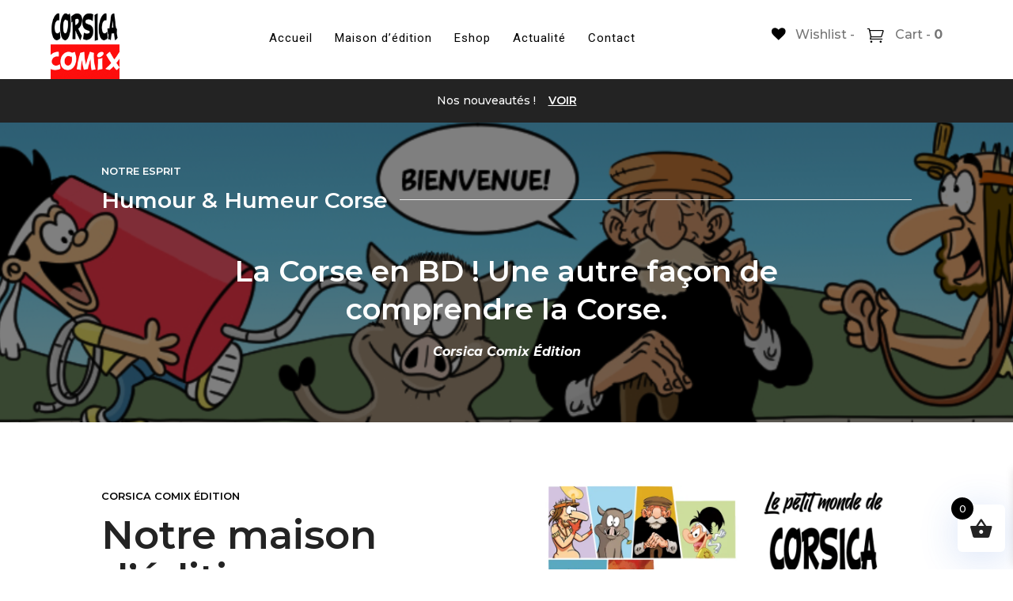

--- FILE ---
content_type: text/html; charset=UTF-8
request_url: https://corsicacomixedition.com/a-propos/
body_size: 36869
content:
<!DOCTYPE html>
<html lang="fr-FR">
<head>
<meta charset="UTF-8" />
<meta http-equiv="X-UA-Compatible" content="IE=edge">
<link rel="pingback" href="https://corsicacomixedition.com/xmlrpc.php" />
<script type="text/javascript">
document.documentElement.className = 'js';
</script>
<title>Notre maison d&rsquo;édition | CORSICA COMIX EDITION</title>
<meta name='robots' content='max-image-preview:large' />
<script>window._wca = window._wca || [];</script>
<script type="text/javascript">
let jqueryParams=[],jQuery=function(r){return jqueryParams=[...jqueryParams,r],jQuery},$=function(r){return jqueryParams=[...jqueryParams,r],$};window.jQuery=jQuery,window.$=jQuery;let customHeadScripts=!1;jQuery.fn=jQuery.prototype={},$.fn=jQuery.prototype={},jQuery.noConflict=function(r){if(window.jQuery)return jQuery=window.jQuery,$=window.jQuery,customHeadScripts=!0,jQuery.noConflict},jQuery.ready=function(r){jqueryParams=[...jqueryParams,r]},$.ready=function(r){jqueryParams=[...jqueryParams,r]},jQuery.load=function(r){jqueryParams=[...jqueryParams,r]},$.load=function(r){jqueryParams=[...jqueryParams,r]},jQuery.fn.ready=function(r){jqueryParams=[...jqueryParams,r]},$.fn.ready=function(r){jqueryParams=[...jqueryParams,r]};</script><link rel='dns-prefetch' href='//stats.wp.com' />
<link rel='preconnect' href='//c0.wp.com' />
<link rel='preconnect' href='//i0.wp.com' />
<link rel="alternate" type="application/rss+xml" title="CORSICA COMIX EDITION &raquo; Flux" href="https://corsicacomixedition.com/feed/" />
<link rel="alternate" type="application/rss+xml" title="CORSICA COMIX EDITION &raquo; Flux des commentaires" href="https://corsicacomixedition.com/comments/feed/" />
<link rel="alternate" title="oEmbed (JSON)" type="application/json+oembed" href="https://corsicacomixedition.com/wp-json/oembed/1.0/embed?url=https%3A%2F%2Fcorsicacomixedition.com%2Fa-propos%2F" />
<link rel="alternate" title="oEmbed (XML)" type="text/xml+oembed" href="https://corsicacomixedition.com/wp-json/oembed/1.0/embed?url=https%3A%2F%2Fcorsicacomixedition.com%2Fa-propos%2F&#038;format=xml" />
<meta content="Divi Ecommerce Pro v.1.0.11" name="generator"/><!-- <link rel='stylesheet' id='ddpdm-admin-css-vb-css' href='https://corsicacomixedition.com/wp-content/plugins/ddprodm/css/ddpdm-admin-vb.css?ver=5.2.0' type='text/css' media='all' /> -->
<link rel="stylesheet" type="text/css" href="//corsicacomixedition.com/wp-content/cache/wpfc-minified/d7wasa7a/g116k.css" media="all"/>
<link rel='stylesheet' id='wp-components-css' href='https://c0.wp.com/c/6.9/wp-includes/css/dist/components/style.min.css' type='text/css' media='all' />
<link rel='stylesheet' id='wp-preferences-css' href='https://c0.wp.com/c/6.9/wp-includes/css/dist/preferences/style.min.css' type='text/css' media='all' />
<link rel='stylesheet' id='wp-block-editor-css' href='https://c0.wp.com/c/6.9/wp-includes/css/dist/block-editor/style.min.css' type='text/css' media='all' />
<!-- <link rel='stylesheet' id='popup-maker-block-library-style-css' href='https://corsicacomixedition.com/wp-content/plugins/popup-maker/dist/packages/block-library-style.css?ver=dbea705cfafe089d65f1' type='text/css' media='all' /> -->
<link rel="stylesheet" type="text/css" href="//corsicacomixedition.com/wp-content/cache/wpfc-minified/foloatjs/g116k.css" media="all"/>
<link rel='stylesheet' id='woocommerce-layout-css' href='https://c0.wp.com/p/woocommerce/10.4.3/assets/css/woocommerce-layout.css' type='text/css' media='all' />
<style id='woocommerce-layout-inline-css' type='text/css'>
.infinite-scroll .woocommerce-pagination {
display: none;
}
/*# sourceURL=woocommerce-layout-inline-css */
</style>
<link rel='stylesheet' id='woocommerce-smallscreen-css' href='https://c0.wp.com/p/woocommerce/10.4.3/assets/css/woocommerce-smallscreen.css' type='text/css' media='only screen and (max-width: 768px)' />
<link rel='stylesheet' id='woocommerce-general-css' href='https://c0.wp.com/p/woocommerce/10.4.3/assets/css/woocommerce.css' type='text/css' media='all' />
<style id='woocommerce-inline-inline-css' type='text/css'>
.woocommerce form .form-row .required { visibility: visible; }
/*# sourceURL=woocommerce-inline-inline-css */
</style>
<!-- <link rel='stylesheet' id='woo-variation-swatches-css' href='https://corsicacomixedition.com/wp-content/plugins/woo-variation-swatches/assets/css/frontend.min.css?ver=1763975102' type='text/css' media='all' /> -->
<link rel="stylesheet" type="text/css" href="//corsicacomixedition.com/wp-content/cache/wpfc-minified/km8q2as4/g116k.css" media="all"/>
<style id='woo-variation-swatches-inline-css' type='text/css'>
:root {
--wvs-tick:url("data:image/svg+xml;utf8,%3Csvg filter='drop-shadow(0px 0px 2px rgb(0 0 0 / .8))' xmlns='http://www.w3.org/2000/svg'  viewBox='0 0 30 30'%3E%3Cpath fill='none' stroke='%23ffffff' stroke-linecap='round' stroke-linejoin='round' stroke-width='4' d='M4 16L11 23 27 7'/%3E%3C/svg%3E");
--wvs-cross:url("data:image/svg+xml;utf8,%3Csvg filter='drop-shadow(0px 0px 5px rgb(255 255 255 / .6))' xmlns='http://www.w3.org/2000/svg' width='72px' height='72px' viewBox='0 0 24 24'%3E%3Cpath fill='none' stroke='%23ff0000' stroke-linecap='round' stroke-width='0.6' d='M5 5L19 19M19 5L5 19'/%3E%3C/svg%3E");
--wvs-single-product-item-width:30px;
--wvs-single-product-item-height:30px;
--wvs-single-product-item-font-size:16px}
/*# sourceURL=woo-variation-swatches-inline-css */
</style>
<!-- <link rel='stylesheet' id='xoo-wsc-fonts-css' href='https://corsicacomixedition.com/wp-content/plugins/side-cart-woocommerce/assets/css/xoo-wsc-fonts.css?ver=2.7.2' type='text/css' media='all' /> -->
<!-- <link rel='stylesheet' id='xoo-wsc-style-css' href='https://corsicacomixedition.com/wp-content/plugins/side-cart-woocommerce/assets/css/xoo-wsc-style.css?ver=2.7.2' type='text/css' media='all' /> -->
<link rel="stylesheet" type="text/css" href="//corsicacomixedition.com/wp-content/cache/wpfc-minified/lyxe19ll/g116k.css" media="all"/>
<style id='xoo-wsc-style-inline-css' type='text/css'>
.xoo-wsc-footer{
background-color: #ffffff;
color: #000000;
padding: 10px 20px;
box-shadow: 0 -5px 10px #0000001a;
}
.xoo-wsc-footer, .xoo-wsc-footer a, .xoo-wsc-footer .amount{
font-size: 18px;
}
.xoo-wsc-btn .amount{
color: #000000}
.xoo-wsc-btn:hover .amount{
color: #000000;
}
.xoo-wsc-ft-buttons-cont{
grid-template-columns: auto;
}
.xoo-wsc-basket{
bottom: 12px;
right: 0px;
background-color: #ffffff;
color: #000000;
box-shadow: 0 1px 4px 0;
border-radius: 50%;
display: flex;
width: 60px;
height: 60px;
}
.xoo-wsc-bki{
font-size: 30px}
.xoo-wsc-items-count{
top: -9px;
left: -8px;
}
.xoo-wsc-items-count, .xoo-wsch-items-count{
background-color: #000000;
color: #ffffff;
}
.xoo-wsc-container, .xoo-wsc-slider{
max-width: 320px;
right: -320px;
top: 0;bottom: 0;
bottom: 0;
font-family: }
.xoo-wsc-cart-active .xoo-wsc-container, .xoo-wsc-slider-active .xoo-wsc-slider{
right: 0;
}
.xoo-wsc-cart-active .xoo-wsc-basket{
right: 320px;
}
.xoo-wsc-slider{
right: -320px;
}
span.xoo-wsch-close {
font-size: 16px;
}
.xoo-wsch-top{
justify-content: center;
}
span.xoo-wsch-close {
right: 10px;
}
.xoo-wsch-text{
font-size: 20px;
}
.xoo-wsc-header{
color: #000000;
background-color: #ffffff;
border-bottom: 2px solid #eee;
padding: 15px 15px;
}
.xoo-wsc-body{
background-color: #ffffff;
}
.xoo-wsc-products:not(.xoo-wsc-pattern-card), .xoo-wsc-products:not(.xoo-wsc-pattern-card) span.amount, .xoo-wsc-products:not(.xoo-wsc-pattern-card) a{
font-size: 16px;
color: #000000;
}
.xoo-wsc-products:not(.xoo-wsc-pattern-card) .xoo-wsc-product{
padding: 20px 15px;
margin: 0;
border-radius: 0px;
box-shadow: 0 0;
background-color: transparent;
}
.xoo-wsc-sum-col{
justify-content: center;
}
/** Shortcode **/
.xoo-wsc-sc-count{
background-color: #000000;
color: #ffffff;
}
.xoo-wsc-sc-bki{
font-size: 28px;
color: #000000;
}
.xoo-wsc-sc-cont{
color: #000000;
}
.xoo-wsc-product dl.variation {
display: block;
}
.xoo-wsc-product-cont{
padding: 10px 10px;
}
.xoo-wsc-products:not(.xoo-wsc-pattern-card) .xoo-wsc-img-col{
width: 30%;
}
.xoo-wsc-pattern-card .xoo-wsc-img-col img{
max-width: 100%;
height: auto;
}
.xoo-wsc-products:not(.xoo-wsc-pattern-card) .xoo-wsc-sum-col{
width: 70%;
}
.xoo-wsc-pattern-card .xoo-wsc-product-cont{
width: 50% 
}
@media only screen and (max-width: 600px) {
.xoo-wsc-pattern-card .xoo-wsc-product-cont  {
width: 50%;
}
}
.xoo-wsc-pattern-card .xoo-wsc-product{
border: 0;
box-shadow: 0px 10px 15px -12px #0000001a;
}
.xoo-wsc-sm-front{
background-color: #eee;
}
.xoo-wsc-pattern-card, .xoo-wsc-sm-front{
border-bottom-left-radius: 5px;
border-bottom-right-radius: 5px;
}
.xoo-wsc-pattern-card, .xoo-wsc-img-col img, .xoo-wsc-img-col, .xoo-wsc-sm-back-cont{
border-top-left-radius: 5px;
border-top-right-radius: 5px;
}
.xoo-wsc-sm-back{
background-color: #fff;
}
.xoo-wsc-pattern-card, .xoo-wsc-pattern-card a, .xoo-wsc-pattern-card .amount{
font-size: 16px;
}
.xoo-wsc-sm-front, .xoo-wsc-sm-front a, .xoo-wsc-sm-front .amount{
color: #000;
}
.xoo-wsc-sm-back, .xoo-wsc-sm-back a, .xoo-wsc-sm-back .amount{
color: #000;
}
.magictime {
animation-duration: 0.5s;
}
span.xoo-wsch-items-count{
height: 20px;
line-height: 20px;
width: 20px;
}
span.xoo-wsch-icon{
font-size: 30px
}
.xoo-wsc-smr-del{
font-size: 16px
}
/*# sourceURL=xoo-wsc-style-inline-css */
</style>
<link rel='preload' as='font' type='font/woff2' crossorigin='anonymous' id='tinvwl-webfont-font-css' href='https://corsicacomixedition.com/wp-content/plugins/ti-woocommerce-wishlist/assets/fonts/tinvwl-webfont.woff2?ver=xu2uyi'  media='all' />
<!-- <link rel='stylesheet' id='tinvwl-webfont-css' href='https://corsicacomixedition.com/wp-content/plugins/ti-woocommerce-wishlist/assets/css/webfont.min.css?ver=2.11.1' type='text/css' media='all' /> -->
<!-- <link rel='stylesheet' id='tinvwl-css' href='https://corsicacomixedition.com/wp-content/plugins/ti-woocommerce-wishlist/assets/css/public.min.css?ver=2.11.1' type='text/css' media='all' /> -->
<!-- <link rel='stylesheet' id='wp-pagenavi-css' href='https://corsicacomixedition.com/wp-content/plugins/wp-pagenavi/pagenavi-css.css?ver=2.70' type='text/css' media='all' /> -->
<!-- <link rel='stylesheet' id='popup-maker-site-css' href='//corsicacomixedition.com/wp-content/uploads/pum/pum-site-styles.css?generated=1755598968&#038;ver=1.21.5' type='text/css' media='all' /> -->
<!-- <link rel='stylesheet' id='wpforms-choicesjs-css' href='https://corsicacomixedition.com/wp-content/plugins/wpforms/assets/css/integrations/divi/choices.min.css?ver=10.2.0' type='text/css' media='all' /> -->
<!-- <link rel='stylesheet' id='wpforms-smart-phone-field-css' href='https://corsicacomixedition.com/wp-content/plugins/wpforms/assets/pro/css/integrations/divi/intl-tel-input.min.css?ver=21.2.8' type='text/css' media='all' /> -->
<!-- <link rel='stylesheet' id='wpforms-richtext-field-css' href='https://corsicacomixedition.com/wp-content/plugins/wpforms/assets/pro/css/integrations/divi/richtext.min.css?ver=1.9.0.1' type='text/css' media='all' /> -->
<!-- <link rel='stylesheet' id='wpforms-content-field-css' href='https://corsicacomixedition.com/wp-content/plugins/wpforms/assets/pro/css/integrations/divi/content.min.css?ver=1.9.0.1' type='text/css' media='all' /> -->
<!-- <link rel='stylesheet' id='wpforms-divi-pro-classic-full-css' href='https://corsicacomixedition.com/wp-content/plugins/wpforms/assets/pro/css/integrations/divi/wpforms-classic-full.min.css?ver=1.9.0.1' type='text/css' media='all' /> -->
<!-- <link rel='stylesheet' id='divi-style-parent-css' href='https://corsicacomixedition.com/wp-content/themes/Divi/style-static.min.css?ver=4.27.5' type='text/css' media='all' /> -->
<!-- <link rel='stylesheet' id='divi-style-pum-css' href='https://corsicacomixedition.com/wp-content/themes/divi-ecommerce-pro/style.css?ver=1.0.11' type='text/css' media='all' /> -->
<!-- <link rel='stylesheet' id='child-theme-style-css' href='https://corsicacomixedition.com/wp-content/themes/divi-ecommerce-pro/scss/app.css?ver=6.9' type='text/css' media='all' /> -->
<!-- <link rel='stylesheet' id='customizer-style-css' href='https://corsicacomixedition.com/wp-content/themes/divi-ecommerce-pro/customizer/customizer.css?ver=6.9' type='text/css' media='all' /> -->
<!-- <link rel='stylesheet' id='woocommerce-style-css' href='https://corsicacomixedition.com/wp-content/themes/divi-ecommerce-pro/customizer/woocommerce.css?ver=6.9' type='text/css' media='all' /> -->
<link rel="stylesheet" type="text/css" href="//corsicacomixedition.com/wp-content/cache/wpfc-minified/qts4oedy/g122r.css" media="all"/>
<script type="text/javascript" src="https://c0.wp.com/c/6.9/wp-includes/js/jquery/jquery.min.js" id="jquery-core-js"></script>
<script type="text/javascript" src="https://c0.wp.com/c/6.9/wp-includes/js/jquery/jquery-migrate.min.js" id="jquery-migrate-js"></script>
<script type="text/javascript" id="jquery-js-after">
/* <![CDATA[ */
jqueryParams.length&&$.each(jqueryParams,function(e,r){if("function"==typeof r){var n=String(r);n.replace("$","jQuery");var a=new Function("return "+n)();$(document).ready(a)}});
//# sourceURL=jquery-js-after
/* ]]> */
</script>
<script type="text/javascript" src="https://c0.wp.com/p/woocommerce/10.4.3/assets/js/jquery-blockui/jquery.blockUI.min.js" id="wc-jquery-blockui-js" data-wp-strategy="defer"></script>
<script type="text/javascript" id="wc-add-to-cart-js-extra">
/* <![CDATA[ */
var wc_add_to_cart_params = {"ajax_url":"/wp-admin/admin-ajax.php","wc_ajax_url":"/?wc-ajax=%%endpoint%%","i18n_view_cart":"Voir le panier","cart_url":"https://corsicacomixedition.com/cart/","is_cart":"","cart_redirect_after_add":"no"};
//# sourceURL=wc-add-to-cart-js-extra
/* ]]> */
</script>
<script type="text/javascript" src="https://c0.wp.com/p/woocommerce/10.4.3/assets/js/frontend/add-to-cart.min.js" id="wc-add-to-cart-js" defer="defer" data-wp-strategy="defer"></script>
<script type="text/javascript" src="https://c0.wp.com/p/woocommerce/10.4.3/assets/js/js-cookie/js.cookie.min.js" id="wc-js-cookie-js" data-wp-strategy="defer"></script>
<script type="text/javascript" id="woocommerce-js-extra">
/* <![CDATA[ */
var woocommerce_params = {"ajax_url":"/wp-admin/admin-ajax.php","wc_ajax_url":"/?wc-ajax=%%endpoint%%","i18n_password_show":"Afficher le mot de passe","i18n_password_hide":"Masquer le mot de passe"};
//# sourceURL=woocommerce-js-extra
/* ]]> */
</script>
<script type="text/javascript" src="https://c0.wp.com/p/woocommerce/10.4.3/assets/js/frontend/woocommerce.min.js" id="woocommerce-js" defer="defer" data-wp-strategy="defer"></script>
<script src='//corsicacomixedition.com/wp-content/cache/wpfc-minified/opey3vd/g116k.js' type="text/javascript"></script>
<!-- <script type="text/javascript" src="https://corsicacomixedition.com/wp-content/themes/divi-ecommerce-pro/js/mobile-menu.js?ver=6.9" id="mobile-menu-js"></script> -->
<script type="text/javascript" id="dsdep-cart-ajax-js-extra">
/* <![CDATA[ */
var divi_ecommerce_pro = {"ajaxurl":"https://corsicacomixedition.com/wp-admin/admin-ajax.php"};
//# sourceURL=dsdep-cart-ajax-js-extra
/* ]]> */
</script>
<script src='//corsicacomixedition.com/wp-content/cache/wpfc-minified/jzs8d4o5/g116k.js' type="text/javascript"></script>
<!-- <script type="text/javascript" src="https://corsicacomixedition.com/wp-content/themes/divi-ecommerce-pro/js/cart-ajax.js?ver=1" id="dsdep-cart-ajax-js"></script> -->
<script type="text/javascript" src="https://stats.wp.com/s-202602.js" id="woocommerce-analytics-js" defer="defer" data-wp-strategy="defer"></script>
<link rel="https://api.w.org/" href="https://corsicacomixedition.com/wp-json/" /><link rel="alternate" title="JSON" type="application/json" href="https://corsicacomixedition.com/wp-json/wp/v2/pages/238534" /><link rel="EditURI" type="application/rsd+xml" title="RSD" href="https://corsicacomixedition.com/xmlrpc.php?rsd" />
<meta name="generator" content="WordPress 6.9" />
<meta name="generator" content="WooCommerce 10.4.3" />
<link rel="canonical" href="https://corsicacomixedition.com/a-propos/" />
<link rel='shortlink' href='https://corsicacomixedition.com/?p=238534' />
<style>img#wpstats{display:none}</style>
<script>
jQuery(function ($) {
$(document.body).on('wc_fragments_refreshed', function () {
divi_ecommerce_pro_update_cart_link_text();
});
});
</script>
<style type="text/css">
/* Box shadow primary */
.dsdep-shadow-primary, .dsdep-module-button-shadow-primary .et_pb_button, .dsdep-my-account .woocommerce .woocommerce-order-details .order-again a.button, .dsdep-checkout .woocommerce .woocommerce-order-details .order-again a.button, .dsdep-my-account .woocommerce .woocommerce-MyAccount-content p:last-of-type button, .dsdep-cart .cart_totals .wc-proceed-to-checkout a.button, #et-boc .et-l .dsdep-cart .cart_totals .wc-proceed-to-checkout a.button, .user-logged-out .dsdep-my-account form.woocommerce-ResetPassword button, .user-logged-out .dsdep-my-account form.woocommerce-form-login button, .user-logged-out .dsdep-my-account form.woocommerce-form-register button, .woocommerce nav.woocommerce-pagination span.current, .et-db #et-boc nav.woocommerce-pagination span.current, .dsdep-reviews #reviews #respond input[type=submit], .dsdep-woo-tabs .et_pb_tab_content #reviews #respond input[type=submit], wp-pagenavi span.current, .xoo-wsc-basket, .dsdep-wishlist .tinv-wishlist table.tinvwl-table-manage-list td.product-action button, .dsdep-wishlist .tinv-wishlist table.tinvwl-table-manage-list td.product-action a.button, #et-boc .et-l .dsdep-wishlist .tinv-wishlist table.tinvwl-table-manage-list td.product-action button, #et-boc .et-l .dsdep-wishlist .tinv-wishlist table.tinvwl-table-manage-list td.product-action a.button, ol.commentlist .comment.bypostauthor .comment_avatar img, #commentform .form-submit .et_pb_button {
box-shadow : 0 7px 50px 0 rgba(41,100,216,0.2) !important;
}
/* Box shadow second */
.dsdep-shadow-second, .dsdep-module-button-shadow-second .et_pb_button, .et-db #et-boc .et-l .dsdep-menuPrimary ul.et-menu ul.sub-menu, .et-db #et-boc .et-l .dsdep-menuPrimary ul.et_mobile_menu, .et-db #et-boc .et-l .dsdep-menuSecondary ul.et-menu ul.sub-menu, .et-db #et-boc .et-l .dsdep-menuSecondary ul.et_mobile_menu, .et-db #et-boc .et-l .dsdep-sidebar ul.product_list_widget li img, .et-db #et-boc .et-l .dsdep-sidebar ul.cart_list li img, .et-db #et-boc .et-l #sidebar ul.product_list_widget li img, .et-db #et-boc .et-l #sidebar ul.cart_list li img, .dsdep-blog .et_pb_post .post-content a.more-link, .et-db #et-boc .et-l .dsdep-blog .et_pb_post .post-content a.more-link, .dsdep-add-to-cart button.button, .et-db #et-boc .et-l .dsdep-add-to-cart button.button, .woocommerce.et-db #et-boc .et-l .woocommerce-error, .woocommerce-page .woocommerce-error, .woocommerce .woocommerce-error, .woocommerce-page.et-db #et-boc .et-l .woocommerce-error, .woocommerce.et-db #et-boc .et-l .woocommerce-info, .woocommerce-page .woocommerce-info, .woocommerce .woocommerce-info, .woocommerce-page.et-db #et-boc .et-l .woocommerce-info, .woocommerce.et-db #et-boc .et-l .woocommerce-message, .woocommerce-page .woocommerce-message, .woocommerce .woocommerce-message, .woocommerce-page.et-db #et-boc .et-l .woocommerce-message, #add_payment_method #payment div.payment_box, .woocommerce-cart #payment div.payment_box, .woocommerce-checkout #payment div.payment_box, .remodal, .tinv-modal .tinv-modal-inner, ol.commentlist .comment .comment_avatar img {
box-shadow : 0 7px 50px 0 rgba(0,0,0,0.08) !important;
}
/* Light Border Color */
.dsdep-border-color-light, .dsdep-heading-with-line.line-light h1:after, .dsdep-heading-with-line.line-light h2:after, .dsdep-heading-with-line.line-light h3:after, .dsdep-heading-with-line.line-light h4:after, .dsdep-heading-with-line.line-light h5:after, .dsdep-heading-with-line.line-light h6:after, .et-db #et-boc .et-l .dsdep-menuPrimary ul.et-menu ul.sub-menu, .et-db #et-boc .et-l .dsdep-menuPrimary ul.et_mobile_menu, .et-db #et-boc .et-l .dsdep-menuSecondary ul.et-menu ul.sub-menu, .et-db #et-boc .et-l .dsdep-menuSecondary ul.et_mobile_menu, #sidebar .et_pb_widget.widget_search input[type=text], #sidebar .et_pb_widget.widget_search input[type=search], #sidebar .et_pb_widget.widget_product_search input[type=text], #sidebar .et_pb_widget.widget_product_search input[type=search], .dsdep-sidebar .et_pb_widget.widget_search input[type=text], .dsdep-sidebar .et_pb_widget.widget_search input[type=search], .dsdep-sidebar .et_pb_widget.widget_product_search input[type=text], .dsdep-sidebar .et_pb_widget.widget_product_search input[type=search], .et-db #et-boc .et-l .dsdep-sidebar .et_pb_widget.widget_search input[type=text], .et-db #et-boc .et-l .dsdep-sidebar .et_pb_widget.widget_search input[type=search], .et-db #et-boc .et-l .dsdep-sidebar .et_pb_widget.widget_product_search input[type=text], .et-db #et-boc .et-l .dsdep-sidebar .et_pb_widget.widget_product_search input[type=search], .et-db #et-boc .et-l .dsdep-sidebar ul.product_list_widget li:not(:last-child), .et-db #et-boc .et-l .dsdep-sidebar ul.cart_list li:not(:last-child), .et-db #et-boc .et-l #sidebar ul.product_list_widget li:not(:last-child), .et-db #et-boc .et-l #sidebar ul.cart_list li:not(:last-child), .dsdep-blog .et_pb_post, .et-db #et-boc .et-l .dsdep-blog .et_pb_post, .dsdep-woo-tabs ul.et_pb_tabs_controls:after, .et-db #et-boc .et-l .dsdep-woo-tabs ul.et_pb_tabs_controls:after, .dsdep-optin input, .dsdep-optin select, .et-db #et-boc .et-l .dsdep-optin input, .et-db #et-boc .et-l .dsdep-optin select, .dsdep-optin textarea, .et-db #et-boc .et-l .dsdep-optin textarea, .dsdep-search input[type=text], .dsdep-search input[type=search], .et-db #et-boc .et-l .dsdep-search input[type=text], .et-db #et-boc .et-l .dsdep-search input[type=search], .dsdep-contact-form input, .dsdep-contact-form p input, .et-db #et-boc .et-l .dsdep-contact-form input, .et-db #et-boc .et-l .dsdep-contact-form p input, .dsdep-contact-form textarea, .dsdep-contact-form p textarea, .et-db #et-boc .et-l .dsdep-contact-form textarea, .et-db #et-boc .et-l .dsdep-contact-form p textarea, .et-db #et-boc .et-l .dsdep-slider.et_pb_slider .et-pb-arrow-next, .et-db #et-boc .et-l .dsdep-slider.et_pb_slider .et-pb-arrow-prev, .dsdep-slider.et_pb_slider .et-pb-arrow-next, .dsdep-slider.et_pb_slider .et-pb-arrow-prev, .dsdep-woo-images .woocommerce-product-gallery .woocommerce-product-gallery__image img, .dsdep-woo-images .woocommerce-product-gallery .flex-control-thumbs img, .et-db #et-boc .et-l .dsdep-woo-images .woocommerce-product-gallery .woocommerce-product-gallery__image img, .et-db #et-boc .et-l .dsdep-woo-images .woocommerce-product-gallery .flex-control-thumbs img, .dsdep-add-to-cart .variations select, .et-db #et-boc .et-l .dsdep-add-to-cart .variations select, .dsdep-add-to-cart input.qty, .et-db #et-boc .et-l .dsdep-add-to-cart input.qty, #et-boc .et-l .woocommerce input.text, #et-boc .et-l .woocommerce input.input-text, #et-boc .et-l .woocommerce input.title, #et-boc .et-l .woocommerce input[type=email], #et-boc .et-l .woocommerce input[type=number], #et-boc .et-l .woocommerce input[type=password], #et-boc .et-l .woocommerce input[type=tel], #et-boc .et-l .woocommerce input[type=text], #et-boc .et-l .woocommerce input[type=url], #et-boc .et-l .woocommerce select, #et-boc .et-l .woocommerce .select2-container--default .select2-selection--single, #et-boc .et-l .woocommerce textarea, .woocommerce-cart table.cart td.actions .coupon input.input-text, .woocommerce table.shop_table th, .woocommerce table.shop_table td, .woocommerce-order-received .woocommerce-order ul.woocommerce-order-overview li strong, .dsdep-my-account .woocommerce .woocommerce-Addresses .u-column1:before, .dsdep-my-account .woocommerce table.woocommerce-orders-table tbody td, .dsdep-my-account .woocommerce table.woocommerce-table--order-downloads tbody td, .dsdep-checkout .woocommerce table.woocommerce-orders-table tbody td, .dsdep-checkout .woocommerce table.woocommerce-table--order-downloads tbody td, .dsdep-cart table.shop_table, #et-boc .et-l .dsdep-cart table.shop_table, .dsdep-cart table.shop_table tbody tr td, #et-boc .et-l .dsdep-cart table.shop_table tbody tr td, .dsdep-cart table.shop_table td.product-thumbnail img, #et-boc .et-l .dsdep-cart table.shop_table td.product-thumbnail img, .woocommerce ul.products li.product .divi-ecommerce-pro-shop-buttons-wrapper a, .et_pb_wc_related_products ul.products li.product .divi-ecommerce-pro-shop-buttons-wrapper a, .woocommerce ul.products li.product .divi-ecommerce-pro-shop-buttons-wrapper a.tinvwl_add_to_wishlist_button, .et_pb_wc_related_products ul.products li.product .divi-ecommerce-pro-shop-buttons-wrapper a .tinvwl_add_to_wishlist_button, .woocommerce .quantity .qty, .xoo-wsc-container .xoo-wsc-product, .xoo-wsc-container .xoo-wsc-footer, .remodal, .remodal #wcqv_contend .product .images .thumbnail img, .remodal #wcqv_contend .product .product_meta, .remodal #wcqv_contend input.text, .remodal #wcqv_contend input.input-text, .remodal #wcqv_contend input.title, .remodal #wcqv_contend input[type=email], .remodal #wcqv_contend input[type=password], .remodal #wcqv_contend input[type=tel], .remodal #wcqv_contend input[type=text], .remodal #wcqv_contend select, .dsdep-wishlist .tinv-wishlist table.tinvwl-table-manage-list td.product-thumbnail img, #et-boc .et-l .dsdep-wishlist .tinv-wishlist table.tinvwl-table-manage-list td.product-thumbnail img, .dsdep-wishlist .tinv-wishlist table.tinvwl-table-manage-list tfoot select, #et-boc .et-l .dsdep-wishlist .tinv-wishlist table.tinvwl-table-manage-list tfoot select, ol.commentlist .comment .comment_avatar img, #commentform input[type=text], #commentform input[type=email], #commentform input[type=url], #commentform textarea {
border-color : #efefef !important;
}
/* Dark Border Color */
.dsdep-border-color-dark, .dsdep-heading-with-line.line-dark h1:after, .dsdep-heading-with-line.line-dark h2:after, .dsdep-heading-with-line.line-dark h3:after, .dsdep-heading-with-line.line-dark h4:after, .dsdep-heading-with-line.line-dark h5:after, .dsdep-heading-with-line.line-dark h6:after, #sidebar .et_pb_widget.widget_tag_cloud .tagcloud a, .dsdep-sidebar .et_pb_widget.widget_tag_cloud .tagcloud a, #sidebar .et_pb_widget.widget_product_tag_cloud .tagcloud a, .dsdep-sidebar .et_pb_widget.widget_product_tag_cloud .tagcloud a, #sidebar .et_pb_widget.widget_recent_comments ul li:not(:last-child):before, #sidebar .et_pb_widget.widget_recent_entries ul li:not(:last-child):before, .dsdep-sidebar .et_pb_widget.widget_recent_comments ul li:not(:last-child):before, .dsdep-sidebar .et_pb_widget.widget_recent_entries ul li:not(:last-child):before, #sidebar .et_pb_widget.widget_search input[type=text], #sidebar .et_pb_widget.widget_search input[type=search], #sidebar .et_pb_widget.widget_product_search input[type=text], #sidebar .et_pb_widget.widget_product_search input[type=search], .dsdep-sidebar .et_pb_widget.widget_search input[type=text], .dsdep-sidebar .et_pb_widget.widget_search input[type=search], .dsdep-sidebar .et_pb_widget.widget_product_search input[type=text], .dsdep-sidebar .et_pb_widget.widget_product_search input[type=search], .et-db #et-boc .et-l .dsdep-sidebar .et_pb_widget.widget_search input[type=text], .et-db #et-boc .et-l .dsdep-sidebar .et_pb_widget.widget_search input[type=search], .et-db #et-boc .et-l .dsdep-sidebar .et_pb_widget.widget_product_search input[type=text], .et-db #et-boc .et-l .dsdep-sidebar .et_pb_widget.widget_product_search input[type=search], .et_pb_widget.widget_categories ul li:not(:last-child):before, .et_pb_widget.widget_archive ul li:not(:last-child):before, .et_pb_widget.widget_product_categories ul li:not(:last-child):before, .et_pb_widget.woocommerce-widget-layered-nav ul li:not(:last-child):before, .dsdep-widgettitle, .dsdep-sidebar .widgettitle, #sidebar .widgettitle, .dsdep-accordion .et_pb_toggle, .et-db #et-boc .et-l .dsdep-accordion .et_pb_toggle, .dsdep-social-icons .et_pb_social_icon a.icon, .et-db #et-boc .et-l .dsdep-social-icons .et_pb_social_icon a.icon, .dsdep-testimonial .et_pb_testimonial_description, .et-db #et-boc .et-l .dsdep-testimonial .et_pb_testimonial_description, .dsdep-optin input, .dsdep-optin select, .et-db #et-boc .et-l .dsdep-optin input, .et-db #et-boc .et-l .dsdep-optin select, .dsdep-optin textarea, .et-db #et-boc .et-l .dsdep-optin textarea, .dsdep-search input[type=text], .dsdep-search input[type=search], .et-db #et-boc .et-l .dsdep-search input[type=text], .et-db #et-boc .et-l .dsdep-search input[type=search], .dsdep-contact-form input, .dsdep-contact-form p input, .et-db #et-boc .et-l .dsdep-contact-form input, .et-db #et-boc .et-l .dsdep-contact-form p input, .dsdep-contact-form textarea, .dsdep-contact-form p textarea, .et-db #et-boc .et-l .dsdep-contact-form textarea, .et-db #et-boc .et-l .dsdep-contact-form p textarea, #et-boc .et-l .woocommerce input[type=checkbox]:before, .woocommerce ul.products li.product .sep, .et_pb_wc_related_products ul.products li.product .sep, .dsdep-wishlist .tinv-wishlist .social-buttons ul li a, #et-boc .et-l .dsdep-wishlist .tinv-wishlist .social-buttons ul li a, #commentform input[type=text], #commentform input[type=email], #commentform input[type=url], #commentform textarea {
border-color : rgba(117,117,117,0.16) !important;
}
#et-boc .et-l .woocommerce input[type=radio], #add_payment_method #payment ul.payment_methods input[type=radio], .woocommerce-cart #payment ul.payment_methods input[type=radio], .woocommerce-checkout #payment ul.payment_methods input[type=radio] {
box-shadow : inset 0 0 0 2px rgba(117,117,117,0.16) !important;
}
/* Body Text Color */
.dsdep-font-color, #sidebar .et_pb_widget.widget_search input[type=text], #sidebar .et_pb_widget.widget_search input[type=search], #sidebar .et_pb_widget.widget_product_search input[type=text], #sidebar .et_pb_widget.widget_product_search input[type=search], .dsdep-sidebar .et_pb_widget.widget_search input[type=text], .dsdep-sidebar .et_pb_widget.widget_search input[type=search], .dsdep-sidebar .et_pb_widget.widget_product_search input[type=text], .dsdep-sidebar .et_pb_widget.widget_product_search input[type=search], .et-db #et-boc .et-l .dsdep-sidebar .et_pb_widget.widget_search input[type=text], .et-db #et-boc .et-l .dsdep-sidebar .et_pb_widget.widget_search input[type=search], .et-db #et-boc .et-l .dsdep-sidebar .et_pb_widget.widget_product_search input[type=text], .et-db #et-boc .et-l .dsdep-sidebar .et_pb_widget.widget_product_search input[type=search], .dsdep-optin input, .dsdep-optin select, .et-db #et-boc .et-l .dsdep-optin input, .et-db #et-boc .et-l .dsdep-optin select, .dsdep-optin textarea, .et-db #et-boc .et-l .dsdep-optin textarea, .dsdep-search input[type=text], .dsdep-search input[type=search], .et-db #et-boc .et-l .dsdep-search input[type=text], .et-db #et-boc .et-l .dsdep-search input[type=search], .dsdep-contact-form input, .dsdep-contact-form p input, .et-db #et-boc .et-l .dsdep-contact-form input, .et-db #et-boc .et-l .dsdep-contact-form p input, .dsdep-contact-form textarea, .dsdep-contact-form p textarea, .et-db #et-boc .et-l .dsdep-contact-form textarea, .et-db #et-boc .et-l .dsdep-contact-form p textarea, .dsdep-add-to-cart .variations select, .et-db #et-boc .et-l .dsdep-add-to-cart .variations select, .dsdep-add-to-cart .woocommerce-variation-price .price del, .et-db #et-boc .et-l .dsdep-add-to-cart .woocommerce-variation-price .price del, .dsdep-add-to-cart input.qty, .et-db #et-boc .et-l .dsdep-add-to-cart input.qty, #et-boc .et-l .woocommerce input.text, #et-boc .et-l .woocommerce input.input-text, #et-boc .et-l .woocommerce input.title, #et-boc .et-l .woocommerce input[type=email], #et-boc .et-l .woocommerce input[type=number], #et-boc .et-l .woocommerce input[type=password], #et-boc .et-l .woocommerce input[type=tel], #et-boc .et-l .woocommerce input[type=text], #et-boc .et-l .woocommerce input[type=url], #et-boc .et-l .woocommerce select, #et-boc .et-l .woocommerce .select2-container--default .select2-selection--single, #et-boc .et-l .woocommerce textarea, .woocommerce-cart table.cart td.actions .coupon input.input-text, .woocommerce table.shop_table thead tr th, .dsdep-my-account .woocommerce .woocommerce-order-details table.shop_table thead th, .woocommerce-order-received .woocommerce-order-details table.shop_table thead th, .woocommerce-order-received .woocommerce-order ul.woocommerce-order-overview li, .dsdep-checkout .woocommerce .dsdep-checkout-order table.shop_table thead th, .dsdep-checkout .woocommerce-page .dsdep-checkout-order table.shop_table thead th, .woocommerce ul.products li.product .price del, .et_pb_wc_related_products ul.products li.product .price del, .woocommerce nav.woocommerce-pagination a.page-numbers, .et-db #et-boc nav.woocommerce-pagination a.page-numbers, .woocommerce .quantity .qty, .wp-pagenavi a.page, .remodal #wcqv_contend input.text, .remodal #wcqv_contend input.input-text, .remodal #wcqv_contend input.title, .remodal #wcqv_contend input[type=email], .remodal #wcqv_contend input[type=password], .remodal #wcqv_contend input[type=tel], .remodal #wcqv_contend input[type=text], .remodal #wcqv_contend select, .dsdep-wishlist .tinv-wishlist table.tinvwl-table-manage-list tfoot select, #et-boc .et-l .dsdep-wishlist .tinv-wishlist table.tinvwl-table-manage-list tfoot select, #commentform input[type=text], #commentform input[type=email], #commentform input[type=url], #commentform textarea {
color : #757575 !important;
}
/* Header Text Color */
.dsdep-heading-color, #sidebar .et_pb_widget.widget_recent_comments ul li a, #sidebar .et_pb_widget.widget_recent_entries ul li a, .dsdep-sidebar .et_pb_widget.widget_recent_comments ul li a, .dsdep-sidebar .et_pb_widget.widget_recent_entries ul li a, .et_pb_widget.widget_categories ul li a, .et_pb_widget.widget_archive ul li a, .et_pb_widget.widget_product_categories ul li a, .et_pb_widget.woocommerce-widget-layered-nav ul li a, .et-db #et-boc .et-l .dsdep-sidebar ul.product_list_widget li span.product-title, .et-db #et-boc .et-l .dsdep-sidebar ul.cart_list li span.product-title, .et-db #et-boc .et-l .dsdep-sidebar ul.cart_list li a:not(.remove), .et-db #et-boc .et-l .dsdep-sidebar ul.product_list_widget li a, .et-db #et-boc .et-l #sidebar ul.product_list_widget li span.product-title, .et-db #et-boc .et-l #sidebar ul.cart_list li span.product-title, .et-db #et-boc .et-l #sidebar ul.cart_list li a:not(.remove), .et-db #et-boc .et-l #sidebar ul.product_list_widget li a, .dsdep-accordion .et_pb_toggle.et_pb_toggle_close .et_pb_toggle_title, .et-db #et-boc .et-l .dsdep-accordion .et_pb_toggle.et_pb_toggle_close .et_pb_toggle_title, .dsdep-testimonial .et_pb_testimonial_author, .et-db #et-boc .et-l .dsdep-testimonial .et_pb_testimonial_author, .dsdep-woo-tabs ul.et_pb_tabs_controls li.et_pb_tab_active a, .dsdep-woo-tabs ul.et_pb_tabs_controls li a:hover, .et-db #et-boc .et-l .dsdep-woo-tabs ul.et_pb_tabs_controls li.et_pb_tab_active a, .et-db #et-boc .et-l .dsdep-woo-tabs ul.et_pb_tabs_controls li a:hover, .dsdep-add-to-cart .woocommerce-variation-price .price, .et-db #et-boc .et-l .dsdep-add-to-cart .woocommerce-variation-price .price, #et-boc .et-l .woocommerce label, .woocommerce.et-db #et-boc .et-l .woocommerce-error, .woocommerce-page .woocommerce-error, .woocommerce .woocommerce-error, .woocommerce-page.et-db #et-boc .et-l .woocommerce-error, .woocommerce.et-db #et-boc .et-l .woocommerce-info, .woocommerce-page .woocommerce-info, .woocommerce .woocommerce-info, .woocommerce-page.et-db #et-boc .et-l .woocommerce-info, .woocommerce.et-db #et-boc .et-l .woocommerce-message, .woocommerce-page .woocommerce-message, .woocommerce .woocommerce-message, .woocommerce-page.et-db #et-boc .et-l .woocommerce-message, .dsdep-my-account .woocommerce .woocommerce-order-details table.shop_table tbody td.woocommerce-table__product-name a, .woocommerce-order-received .woocommerce-order-details table.shop_table tbody td.woocommerce-table__product-name a, .woocommerce-order-received .woocommerce-order .woocommerce-thankyou-order-received, .woocommerce-order-received .woocommerce-order ul.woocommerce-order-overview li strong, .dsdep-checkout .woocommerce .dsdep-checkout-order table.shop_table tbody td.woocommerce-table__product-name a, .dsdep-checkout .woocommerce-page .dsdep-checkout-order table.shop_table tbody td.woocommerce-table__product-name a, .dsdep-my-account .woocommerce-MyAccount-navigation ul li a, .woocommerce ul.products li.product .price, .et_pb_wc_related_products ul.products li.product .price, .dsdep-reviews #reviews .commentlist .meta .woocommerce-review__author, .dsdep-woo-tabs .et_pb_tab_content #reviews .commentlist .meta .woocommerce-review__author, .dsdep-reviews #reviews #respond .comment-reply-title, .dsdep-woo-tabs .et_pb_tab_content #reviews #respond .comment-reply-title, .woocommerce span.onsale, .xoo-wsc-container .xoo-wsc-product .xoo-wsc-sum-col .xoo-wsc-pname a, .xoo-wsc-basket .xoo-wsc-bki, .remodal #wcqv_contend .product .price .woocommerce-Price-amount, .remodal .remodal-close {
color : #232323 !important;
}
/* Light Grey Color */
.dsdep-background-color-light, .et-boc .dsdep-sidebar .woocommerce.widget_price_filter .price_label span, .et-boc #sidebar .woocommerce.widget_price_filter .price_label span, .dsdep-woo-tabs.dsdep-woo-tab-with-background ul.et_pb_tabs_controls, .et-db #et-boc .et-l .dsdep-woo-tabs.dsdep-woo-tab-with-background ul.et_pb_tabs_controls, .dsdep-woo-tabs.dsdep-woo-tab-with-background ul.et_pb_tabs_controls:before, .dsdep-woo-tabs.dsdep-woo-tab-with-background ul.et_pb_tabs_controls:after, .et-db #et-boc .et-l .dsdep-woo-tabs.dsdep-woo-tab-with-background ul.et_pb_tabs_controls:before, .et-db #et-boc .et-l .dsdep-woo-tabs.dsdep-woo-tab-with-background ul.et_pb_tabs_controls:after, .dsdep-my-account .woocommerce .woocommerce-order-details, .woocommerce-order-received .woocommerce-order-details, .dsdep-checkout .woocommerce .dsdep-checkout-order, .dsdep-checkout .woocommerce-page .dsdep-checkout-order, .dsdep-my-account .woocommerce-MyAccount-navigation {
background-color : #f6f6f6 !important;
}
.dsdep-link-color-light a, .dsdep-link-hover-color-light a:hover, .dsdep-color-light, .dsdep-heading-color-light h1, .dsdep-heading-color-light h2, .dsdep-heading-color-light h3, .dsdep-heading-color-light h4, .dsdep-heading-color-light h5, .dsdep-heading-color-light h6 {
color : #f6f6f6 !important;
}
/* Dark Grey Color */
.dsdep-background-color-dark {
background-color : #232323 !important;
}
.dsdep-link-color-dark a, .dsdep-link-hover-color-dark a:hover, .dsdep-color-dark, .dsdep-heading-color-dark h1, .dsdep-heading-color-dark h2, .dsdep-heading-color-dark h3, .dsdep-heading-color-dark h4, .dsdep-heading-color-dark h5, .dsdep-heading-color-dark h6, .dsdep-checklist.checklist-dark ul li:before, .et-db #et-boc .et-l .dsdep-menuPrimary .et-menu-nav li.mega-menu > ul > li > a:first-child, .et-db #et-boc .et-l .dsdep-menuSecondary .et-menu-nav li.mega-menu > ul > li > a:first-child, .dsdep-blog .et_pb_post .post-meta, .et-db #et-boc .et-l .dsdep-blog .et_pb_post .post-meta, .dsdep-blog .et_pb_post .post-meta .author a, .et-db #et-boc .et-l .dsdep-blog .et_pb_post .post-meta .author a {
color : #232323 !important;
}
/* Second Color */
.dsdep-background-color-second, .et-boc .dsdep-sidebar .woocommerce.widget_price_filter .ui-slider .ui-slider-range, .et-boc #sidebar .woocommerce.widget_price_filter .ui-slider .ui-slider-range, .et-boc .dsdep-sidebar .woocommerce.widget_price_filter .ui-slider .ui-slider-handle, .et-boc #sidebar .woocommerce.widget_price_filter .ui-slider .ui-slider-handle, .woocommerce span.onsale {
background-color : #e02b20 !important;
}
.dsdep-button-underline-second, .et_pb_button.dsdep-button-underline-second, body.et-db #et-boc .dsdep-button-underline-second.et_pb_button, body .dsdep-button-underline-second.et_pb_button, .dsdep-module-button-underline-second .et_pb_button, .dsdep-link-color-second a, .dsdep-link-hover-color-second a:hover, .dsdep-color-second, .dsdep-heading-color-second h1, .dsdep-heading-color-second h2, .dsdep-heading-color-second h3, .dsdep-heading-color-second h4, .dsdep-heading-color-second h5, .dsdep-heading-color-second h6, .dsdep-checklist.checklist-secondary ul li:before, .dsdep-testimonial.has-rating .et_pb_testimonial_description_inner:after, .et-db #et-boc .et-l .dsdep-testimonial.has-rating .et_pb_testimonial_description_inner:after, .woocommerce .star-rating span:before, .woocommerce p.stars a:hover, .woocommerce p.stars.selected a, .woocommerce p.stars.selected a:not(.active)::before {
color : #e02b20 !important;
}
.dsdep-border-color-second {
border-color : #e02b20 !important;
}
/* Second Hover Color */
.dsdep-button-underline-second:hover, .et_pb_button.dsdep-button-underline-second:hover, body.et-db #et-boc .dsdep-button-underline-second.et_pb_button:hover, body .dsdep-button-underline-second.et_pb_button:hover, .dsdep-module-button-underline-second .et_pb_button:hover {
color : #e8c700 !important;
}
/* Main Color */
.dsdep-background-color-primary, .dsdep-social-icons .et_pb_social_icon a.icon:hover, .et-db #et-boc .et-l .dsdep-social-icons .et_pb_social_icon a.icon:hover, .et-db #et-boc .et-l .dsdep-slider.et_pb_slider .et-pb-controllers a:hover, .dsdep-slider.et_pb_slider .et-pb-controllers a:hover, .et-db #et-boc .et-l .dsdep-slider.et_pb_slider .et-pb-controllers a.et-pb-active-control, .dsdep-slider.et_pb_slider .et-pb-controllers a.et-pb-active-control, .woocommerce ul.products li.product .divi-ecommerce-pro-shop-buttons-wrapper a:hover, .et_pb_wc_related_products ul.products li.product .divi-ecommerce-pro-shop-buttons-wrapper a:hover, .woocommerce ul.products li.product .button.add_to_cart_button:hover, .woocommerce ul.products li.product .button.ajax_add_to_cart.added:hover, .woocommerce ul.products li.product .button.ajax_add_to_cart.loading:hover, .woocommerce ul.products li.product .product_type_variable.button:hover, .woocommerce ul.products li.product.outofstock .button:hover, .woocommerce nav.woocommerce-pagination span.current, .et-db #et-boc nav.woocommerce-pagination span.current, .woocommerce span.new-badge, .wp-pagenavi span.current, .xoo-wsc-container .xoo-wsc-header, .xoo-wsc-basket .xoo-wsc-items-count, .dsdep-wishlist .tinv-wishlist .social-buttons ul li a:hover, #et-boc .et-l .dsdep-wishlist .tinv-wishlist .social-buttons ul li a:hover {
background-color : #000000 !important;
}
.dsdep-button-underline-primary, .et_pb_button.dsdep-button-underline-primary, body.et-db #et-boc .dsdep-button-underline-primary.et_pb_button, body .dsdep-button-underline-primary.et_pb_button, .dsdep-module-button-underline-primary .et_pb_button, .dsdep-link-color-primary a, .dsdep-link-hover-color-primary a:hover, .dsdep-color-primary, .dsdep-heading-color-primary h1, .dsdep-heading-color-primary h2, .dsdep-heading-color-primary h3, .dsdep-heading-color-primary h4, .dsdep-heading-color-primary h5, .dsdep-heading-color-primary h6, .dsdep-checklist ul li:before, .et-db #et-boc .et-l .dsdep-menuPrimary ul.et-menu > li.menu-item > a:hover, .et-db #et-boc .et-l .dsdep-menuSecondary ul.et-menu > li.menu-item > a:hover, .et-db #et-boc .et-l .dsdep-menuPrimary ul.et-menu li.menu-item-has-children > a:after, .et-db #et-boc .et-l .dsdep-menuSecondary ul.et-menu li.menu-item-has-children > a:after, .et-db #et-boc .et-l .dsdep-menuPrimary ul.et-menu ul.sub-menu li a:hover, .et-db #et-boc .et-l .dsdep-menuSecondary ul.et-menu ul.sub-menu li a:hover, .et-db #et-boc .et-l .dsdep-menuPrimary ul.et-menu ul.sub-menu li.current-menu-item a, .et-db #et-boc .et-l .dsdep-menuSecondary ul.et-menu ul.sub-menu li.current-menu-item a, .dsdep-footer-widget-menu ul.menu li.current-menu-item a, .dsdep-footer-widget-menu ul.menu li a:hover, #sidebar .et_pb_widget.widget_recent_comments ul li a:hover, #sidebar .et_pb_widget.widget_recent_entries ul li a:hover, .dsdep-sidebar .et_pb_widget.widget_recent_comments ul li a:hover, .dsdep-sidebar .et_pb_widget.widget_recent_entries ul li a:hover, #sidebar .et_pb_widget.widget_search form:before, #sidebar .et_pb_widget.widget_product_search form:before, .dsdep-sidebar .et_pb_widget.widget_search form:before, .dsdep-sidebar .et_pb_widget.widget_product_search form:before, .et-db #et-boc .et-l .dsdep-sidebar .et_pb_widget.widget_search form:before, .et-db #et-boc .et-l .dsdep-sidebar .et_pb_widget.widget_product_search form:before, .et_pb_widget.widget_categories ul li a:hover, .et_pb_widget.widget_archive ul li a:hover, .et_pb_widget.widget_product_categories ul li a:hover, .et_pb_widget.woocommerce-widget-layered-nav ul li a:hover, .et_pb_widget.widget_categories ul li.current-cat a, .et_pb_widget.widget_archive ul li.current-cat a, .et_pb_widget.widget_product_categories ul li.current-cat a, .et_pb_widget.woocommerce-widget-layered-nav ul li.current-cat a, .dsdep-sidebar .widget_shopping_cart .total .amount, .woocommerce .widget_shopping_cart .total .amount, .woocommerce.widget_shopping_cart .total .amount, .et-db #et-boc .et-l .dsdep-sidebar ul.product_list_widget li span.product-title:hover, .et-db #et-boc .et-l .dsdep-sidebar ul.cart_list li span.product-title:hover, .et-db #et-boc .et-l .dsdep-sidebar ul.cart_list li a:not(.remove):hover, .et-db #et-boc .et-l .dsdep-sidebar ul.product_list_widget li a:hover, .et-db #et-boc .et-l #sidebar ul.product_list_widget li span.product-title:hover, .et-db #et-boc .et-l #sidebar ul.cart_list li span.product-title:hover, .et-db #et-boc .et-l #sidebar ul.cart_list li a:not(.remove):hover, .et-db #et-boc .et-l #sidebar ul.product_list_widget li a:hover, .dsdep-accordion .et_pb_toggle .et_pb_toggle_title:before, .et-db #et-boc .et-l .dsdep-accordion .et_pb_toggle .et_pb_toggle_title:before, .dsdep-accordion .et_pb_toggle:before, .et-db #et-boc .et-l .dsdep-accordion .et_pb_toggle:before, .dsdep-social-icons .et_pb_social_icon a.icon, .et-db #et-boc .et-l .dsdep-social-icons .et_pb_social_icon a.icon, .dsdep-blog .et_pb_post .entry-title:hover, .et-db #et-boc .et-l .dsdep-blog .et_pb_post .entry-title:hover, .dsdep-blog .et_pb_post .post-meta .author a:hover, .et-db #et-boc .et-l .dsdep-blog .et_pb_post .post-meta .author a:hover, .dsdep-search form.et_pb_searchform:before, .et-db #et-boc .et-l .dsdep-search form.et_pb_searchform:before, .et-db #et-boc .et-l .dsdep-slider.et_pb_slider .et-pb-arrow-next, .et-db #et-boc .et-l .dsdep-slider.et_pb_slider .et-pb-arrow-prev, .dsdep-slider.et_pb_slider .et-pb-arrow-next, .dsdep-slider.et_pb_slider .et-pb-arrow-prev, .woocommerce.et-db #et-boc .et-l .woocommerce-info a, .woocommerce.et-db #et-boc .et-l .woocommerce-info a.button, .woocommerce-page .woocommerce-info a, .woocommerce-page .woocommerce-info a.button, .woocommerce .woocommerce-info a, .woocommerce .woocommerce-info a.button, .woocommerce-page.et-db #et-boc .et-l .woocommerce-info a, .woocommerce-page.et-db #et-boc .et-l .woocommerce-info a.button, .woocommerce.et-db #et-boc .et-l .woocommerce-info:before, .woocommerce-page .woocommerce-info:before, .woocommerce .woocommerce-info:before, .woocommerce-page.et-db #et-boc .et-l .woocommerce-info:before, .woocommerce.et-db #et-boc .et-l .woocommerce-info a.button.wc-forward, .woocommerce.et-db #et-boc .et-l .woocommerce-info a.woocommerce-Button, .woocommerce-page .woocommerce-info a.button.wc-forward, .woocommerce-page .woocommerce-info a.woocommerce-Button, .woocommerce .woocommerce-info a.button.wc-forward, .woocommerce .woocommerce-info a.woocommerce-Button, .woocommerce-page.et-db #et-boc .et-l .woocommerce-info a.button.wc-forward, .woocommerce-page.et-db #et-boc .et-l .woocommerce-info a.woocommerce-Button, .dsdep-my-account .woocommerce mark, .woocommerce-order-received mark, .dsdep-my-account .woocommerce .woocommerce-order-details table.shop_table tbody td.woocommerce-table__product-name a:hover, .woocommerce-order-received .woocommerce-order-details table.shop_table tbody td.woocommerce-table__product-name a:hover, .dsdep-checkout .woocommerce .dsdep-checkout-order table.shop_table tbody td.woocommerce-table__product-name a:hover, .dsdep-checkout .woocommerce-page .dsdep-checkout-order table.shop_table tbody td.woocommerce-table__product-name a:hover, .dsdep-my-account .woocommerce-MyAccount-navigation ul li a:hover, .dsdep-my-account .woocommerce-MyAccount-navigation ul li.is-active a, .dsdep-my-account .woocommerce table.woocommerce-orders-table td.woocommerce-orders-table__cell-order-number a, .dsdep-my-account .woocommerce table.woocommerce-table--order-downloads td.woocommerce-orders-table__cell-order-number a, .dsdep-checkout .woocommerce table.woocommerce-orders-table td.woocommerce-orders-table__cell-order-number a, .dsdep-checkout .woocommerce table.woocommerce-table--order-downloads td.woocommerce-orders-table__cell-order-number a, .dsdep-my-account .woocommerce table.woocommerce-orders-table td.woocommerce-orders-table__cell-order-actions a.woocommerce-button, .dsdep-my-account .woocommerce table.woocommerce-table--order-downloads td.woocommerce-orders-table__cell-order-actions a.woocommerce-button, .dsdep-checkout .woocommerce table.woocommerce-orders-table td.woocommerce-orders-table__cell-order-actions a.woocommerce-button, .dsdep-checkout .woocommerce table.woocommerce-table--order-downloads td.woocommerce-orders-table__cell-order-actions a.woocommerce-button, .dsdep-my-account .woocommerce table.woocommerce-table--order-downloads a.woocommerce-MyAccount-downloads-file, .dsdep-checkout .woocommerce table.woocommerce-table--order-downloads a.woocommerce-MyAccount-downloads-file, .dsdep-cart table.shop_table td.product-name a:hover, #et-boc .et-l .dsdep-cart table.shop_table td.product-name a:hover, .woocommerce ul.products li.product .woocommerce-loop-product__title:hover, .et_pb_wc_related_products ul.products li.product .woocommerce-loop-product__title:hover, .woocommerce ul.products li.product .divi-ecommerce-pro-shop-buttons-wrapper a, .et_pb_wc_related_products ul.products li.product .divi-ecommerce-pro-shop-buttons-wrapper a, .woocommerce ul.products li.product .divi-ecommerce-pro-shop-buttons-wrapper a.tinvwl_add_to_wishlist_button:before, .et_pb_wc_related_products ul.products li.product .divi-ecommerce-pro-shop-buttons-wrapper a.tinvwl_add_to_wishlist_button:before, .woocommerce ul.products li.product .button.add_to_cart_button, .woocommerce ul.products li.product .button.ajax_add_to_cart.added, .woocommerce ul.products li.product .button.ajax_add_to_cart.loading, .woocommerce ul.products li.product .product_type_variable.button, .woocommerce ul.products li.product.outofstock .button, .woocommerce nav.woocommerce-pagination a.page-numbers:hover, .et-db #et-boc nav.woocommerce-pagination a.page-numbers:hover, .woocommerce nav.woocommerce-pagination a.page-numbers.next, .woocommerce nav.woocommerce-pagination a.page-numbers.prev, .et-db #et-boc nav.woocommerce-pagination a.page-numbers.next, .et-db #et-boc nav.woocommerce-pagination a.page-numbers.prev, .dsdep-cart-contents:hover, .dsdep-cart-contents:before, .wp-pagenavi a.page:hover, .wp-pagenavi .nextpostslink, .wp-pagenavi .previouspostslink, .wp-pagenavi a.last, .wp-pagenavi a.first, .wp-pagenavi .nextpostslink:hover, .wp-pagenavi .previouspostslink:hover, .wp-pagenavi a.last:hover, .wp-pagenavi a.first:hover, .xoo-wsc-container .xoo-wsc-product .xoo-wsc-sum-col .xoo-wsc-pname a:hover, .xoo-wsc-basket:hover .xoo-wsc-bki, .remodal .remodal-close:hover, .dsdep-wishlist .tinv-wishlist table.tinvwl-table-manage-list td.product-name a:hover, #et-boc .et-l .dsdep-wishlist .tinv-wishlist table.tinvwl-table-manage-list td.product-name a:hover, .dsdep-wishlist .tinv-wishlist .social-buttons ul li a, #et-boc .et-l .dsdep-wishlist .tinv-wishlist .social-buttons ul li a, .tinvwl-after-add-to-cart .tinvwl_add_to_wishlist_button:hover, .widget_wishlist_products_counter a.wishlist_products_counter:hover, .wishlist_products_counter:hover, .wishlist_products_counter:before, ol.commentlist .comment.bypostauthor .comment_postinfo span.fn, ol.commentlist .comment .comment-reply-link {
color : #000000 !important;
}
.dsdep-border-color-primary, #sidebar .et_pb_widget.widget_tag_cloud .tagcloud a:hover, .dsdep-sidebar .et_pb_widget.widget_tag_cloud .tagcloud a:hover, #sidebar .et_pb_widget.widget_product_tag_cloud .tagcloud a:hover, .dsdep-sidebar .et_pb_widget.widget_product_tag_cloud .tagcloud a:hover, #sidebar .et_pb_widget.widget_search input[type=text]:focus, #sidebar .et_pb_widget.widget_search input[type=search]:focus, #sidebar .et_pb_widget.widget_product_search input[type=text]:focus, #sidebar .et_pb_widget.widget_product_search input[type=search]:focus, .dsdep-sidebar .et_pb_widget.widget_search input[type=text]:focus, .dsdep-sidebar .et_pb_widget.widget_search input[type=search]:focus, .dsdep-sidebar .et_pb_widget.widget_product_search input[type=text]:focus, .dsdep-sidebar .et_pb_widget.widget_product_search input[type=search]:focus, .et-db #et-boc .et-l .dsdep-sidebar .et_pb_widget.widget_search input[type=text]:focus, .et-db #et-boc .et-l .dsdep-sidebar .et_pb_widget.widget_search input[type=search]:focus, .et-db #et-boc .et-l .dsdep-sidebar .et_pb_widget.widget_product_search input[type=text]:focus, .et-db #et-boc .et-l .dsdep-sidebar .et_pb_widget.widget_product_search input[type=search]:focus, .dsdep-widgettitle:before, .dsdep-sidebar .widgettitle:before, #sidebar .widgettitle:before, .dsdep-testimonial .et_pb_testimonial_portrait, .et-db #et-boc .et-l .dsdep-testimonial .et_pb_testimonial_portrait, .dsdep-woo-tabs ul.et_pb_tabs_controls li.et_pb_tab_active a, .dsdep-woo-tabs ul.et_pb_tabs_controls li a:hover, .et-db #et-boc .et-l .dsdep-woo-tabs ul.et_pb_tabs_controls li.et_pb_tab_active a, .et-db #et-boc .et-l .dsdep-woo-tabs ul.et_pb_tabs_controls li a:hover, .dsdep-optin input:focus, .dsdep-optin select:focus, .et-db #et-boc .et-l .dsdep-optin input:focus, .et-db #et-boc .et-l .dsdep-optin select:focus, .dsdep-optin textarea:focus, .et-db #et-boc .et-l .dsdep-optin textarea:focus, .dsdep-search input[type=text]:focus, .dsdep-search input[type=search]:focus, .et-db #et-boc .et-l .dsdep-search input[type=text]:focus, .et-db #et-boc .et-l .dsdep-search input[type=search]:focus, .dsdep-contact-form input:focus, .dsdep-contact-form p input:focus, .et-db #et-boc .et-l .dsdep-contact-form input:focus, .et-db #et-boc .et-l .dsdep-contact-form p input:focus, .dsdep-contact-form textarea:focus, .dsdep-contact-form p textarea:focus, .et-db #et-boc .et-l .dsdep-contact-form textarea:focus, .et-db #et-boc .et-l .dsdep-contact-form p textarea:focus, .dsdep-woo-images .woocommerce-product-gallery .flex-control-thumbs img.flex-active, .dsdep-woo-images .woocommerce-product-gallery .flex-control-thumbs img:hover, .et-db #et-boc .et-l .dsdep-woo-images .woocommerce-product-gallery .flex-control-thumbs img.flex-active, .et-db #et-boc .et-l .dsdep-woo-images .woocommerce-product-gallery .flex-control-thumbs img:hover, .dsdep-add-to-cart .variations select:focus, .et-db #et-boc .et-l .dsdep-add-to-cart .variations select:focus, .dsdep-add-to-cart input.qty:focus, .et-db #et-boc .et-l .dsdep-add-to-cart input.qty:focus, #et-boc .et-l .woocommerce input.text:focus, #et-boc .et-l .woocommerce input.input-text:focus, #et-boc .et-l .woocommerce input.title:focus, #et-boc .et-l .woocommerce input[type=email]:focus, #et-boc .et-l .woocommerce input[type=number]:focus, #et-boc .et-l .woocommerce input[type=password]:focus, #et-boc .et-l .woocommerce input[type=tel]:focus, #et-boc .et-l .woocommerce input[type=text]:focus, #et-boc .et-l .woocommerce input[type=url]:focus, #et-boc .et-l .woocommerce select:focus, #et-boc .et-l .woocommerce .select2-container--default .select2-selection--single:focus, #et-boc .et-l .woocommerce textarea:focus, #et-boc .et-l .woocommerce input[type=checkbox]:not(:disabled):hover:after, #et-boc .et-l .woocommerce input[type=checkbox]:not(:disabled):hover:before, .woocommerce-cart table.cart td.actions .coupon input.input-text:focus, .dsdep-reviews #reviews .commentlist .avatar, .dsdep-woo-tabs .et_pb_tab_content #reviews .commentlist .avatar, .woocommerce .quantity .qty:focus, .remodal #wcqv_contend .product .images .thumbnail:hover img, .remodal #wcqv_contend input.text:focus, .remodal #wcqv_contend input.input-text:focus, .remodal #wcqv_contend input.title:focus, .remodal #wcqv_contend input[type=email]:focus, .remodal #wcqv_contend input[type=password]:focus, .remodal #wcqv_contend input[type=tel]:focus, .remodal #wcqv_contend input[type=text]:focus, .remodal #wcqv_contend select:focus, .dsdep-wishlist .tinv-wishlist table.tinvwl-table-manage-list input[type=checkbox]:not(:disabled):hover:after, #et-boc .et-l .dsdep-wishlist .tinv-wishlist table.tinvwl-table-manage-list input[type=checkbox]:not(:disabled):hover:after, .dsdep-wishlist .tinv-wishlist table.tinvwl-table-manage-list input[type=checkbox]:not(:disabled):hover:before, #et-boc .et-l .dsdep-wishlist .tinv-wishlist table.tinvwl-table-manage-list input[type=checkbox]:not(:disabled):hover:before, .dsdep-wishlist .tinv-wishlist table.tinvwl-table-manage-list tfoot select:focus, #et-boc .et-l .dsdep-wishlist .tinv-wishlist table.tinvwl-table-manage-list tfoot select:focus, ol.commentlist .comment.bypostauthor .comment_avatar img, #commentform input[type=text]:focus, #commentform input[type=email]:focus, #commentform input[type=url]:focus, #commentform textarea:focus, .dsdep-categories-list li a:hover, .dsdep-categories-list li.current-cat a, .blog .dsdep-categories-list .cat-item-all a {
border-color : #000000 !important;
}
#et-boc .et-l .woocommerce input[type=radio]:checked, #add_payment_method #payment ul.payment_methods input[type=radio]:checked, .woocommerce-cart #payment ul.payment_methods input[type=radio]:checked, .woocommerce-checkout #payment ul.payment_methods input[type=radio]:checked {
box-shadow : inset 0 0 0 2px #000000 !important;
}
/* Main Hover Color */
.et_pb_button.dsdep-button-underline-primary:hover, body.et-db #et-boc .dsdep-button-underline-primary.et_pb_button:hover, body .dsdep-button-underline-primary.et_pb_button:hover, .dsdep-module-button-underline-primary .et_pb_button:hover, .dsdep-my-account .woocommerce table.woocommerce-orders-table td.woocommerce-orders-table__cell-order-number a:hover, .dsdep-my-account .woocommerce table.woocommerce-table--order-downloads td.woocommerce-orders-table__cell-order-number a:hover, .dsdep-checkout .woocommerce table.woocommerce-orders-table td.woocommerce-orders-table__cell-order-number a:hover, .dsdep-checkout .woocommerce table.woocommerce-table--order-downloads td.woocommerce-orders-table__cell-order-number a:hover, .dsdep-my-account .woocommerce table.woocommerce-orders-table td.woocommerce-orders-table__cell-order-actions a.woocommerce-button:hover, .dsdep-my-account .woocommerce table.woocommerce-table--order-downloads td.woocommerce-orders-table__cell-order-actions a.woocommerce-button:hover, .dsdep-checkout .woocommerce table.woocommerce-orders-table td.woocommerce-orders-table__cell-order-actions a.woocommerce-button:hover, .dsdep-checkout .woocommerce table.woocommerce-table--order-downloads td.woocommerce-orders-table__cell-order-actions a.woocommerce-button:hover, .dsdep-my-account .woocommerce table.woocommerce-table--order-downloads a.woocommerce-MyAccount-downloads-file:hover, .dsdep-checkout .woocommerce table.woocommerce-table--order-downloads a.woocommerce-MyAccount-downloads-file:hover, .woocommerce nav.woocommerce-pagination a.page-numbers.next:hover, .woocommerce nav.woocommerce-pagination a.page-numbers.prev:hover, .et-db #et-boc nav.woocommerce-pagination a.page-numbers.next:hover, .et-db #et-boc nav.woocommerce-pagination a.page-numbers.prev:hover, ol.commentlist .comment .comment-reply-link:hover {
color : #0055cc !important;
}
/* Radius */
.dsdep-borderRadius, .dsdep-borderRadiusImage img, .et-db #et-boc .et-l .dsdep-menuPrimary ul.et-menu ul.sub-menu, .et-db #et-boc .et-l .dsdep-menuPrimary ul.et_mobile_menu, .et-db #et-boc .et-l .dsdep-menuSecondary ul.et-menu ul.sub-menu, .et-db #et-boc .et-l .dsdep-menuSecondary ul.et_mobile_menu, #sidebar .et_pb_widget.widget_tag_cloud .tagcloud a, .dsdep-sidebar .et_pb_widget.widget_tag_cloud .tagcloud a, #sidebar .et_pb_widget.widget_product_tag_cloud .tagcloud a, .dsdep-sidebar .et_pb_widget.widget_product_tag_cloud .tagcloud a, .dsdep-sidebar .widget_shopping_cart a.remove, .woocommerce .widget_shopping_cart a.remove, .woocommerce.widget_shopping_cart a.remove, .et-boc .dsdep-sidebar .woocommerce.widget_price_filter .price_label span, .et-boc #sidebar .woocommerce.widget_price_filter .price_label span, .et-db #et-boc .et-l .dsdep-sidebar ul.product_list_widget li img, .et-db #et-boc .et-l .dsdep-sidebar ul.cart_list li img, .et-db #et-boc .et-l #sidebar ul.product_list_widget li img, .et-db #et-boc .et-l #sidebar ul.cart_list li img, .dsdep-social-icons .et_pb_social_icon a.icon, .et-db #et-boc .et-l .dsdep-social-icons .et_pb_social_icon a.icon, .dsdep-blog .et_audio_content, .dsdep-blog .et_main_video_container, .dsdep-blog .et_pb_slider, .dsdep-blog .et_pb_image_container, .dsdep-blog .post_format-post-format-quote .et_quote_content, .dsdep-blog:not(.et_pb_blog_grid_wrapper) .entry-featured-image-url, .et-db #et-boc .et-l .dsdep-blog .et_audio_content, .et-db #et-boc .et-l .dsdep-blog .et_main_video_container, .et-db #et-boc .et-l .dsdep-blog .et_pb_slider, .et-db #et-boc .et-l .dsdep-blog .et_pb_image_container, .et-db #et-boc .et-l .dsdep-blog .post_format-post-format-quote .et_quote_content, .et-db #et-boc .et-l .dsdep-blog:not(.et_pb_blog_grid_wrapper) .entry-featured-image-url, .dsdep-blog .et_pb_post, .et-db #et-boc .et-l .dsdep-blog .et_pb_post, .dsdep-testimonial .et_pb_testimonial_description, .et-db #et-boc .et-l .dsdep-testimonial .et_pb_testimonial_description, .dsdep-woo-images .woocommerce-product-gallery .woocommerce-product-gallery__image img, .dsdep-woo-images .woocommerce-product-gallery .flex-control-thumbs img, .et-db #et-boc .et-l .dsdep-woo-images .woocommerce-product-gallery .woocommerce-product-gallery__image img, .et-db #et-boc .et-l .dsdep-woo-images .woocommerce-product-gallery .flex-control-thumbs img, .woocommerce.et-db #et-boc .et-l .woocommerce-error, .woocommerce-page .woocommerce-error, .woocommerocommerce-error, .woocommerce-page.et-db #et-boc .et-l .woocommerce-error, .woocommerce.et-db #et-boc .et-l .woocommerce-info, .woocommerce-page .woocommerce-info, .woocommerce .woocommerce-info, .woocommerce-page.et-db #et-boc .et-l .woocommerce-info, .woocommerce.et-db #et-boc .et-l .woocommerce-message, .woocommerce-page .woocommerce-message, .woocommerce .woocommerce-message, .woocommerce-page.et-db #et-boc .et-l .woocommerce-message, .dsdep-my-account .woocommerce .woocommerce-order-details, .woocommerce-order-received .woocommerce-order-details, .dsdep-checkout .woocommerce .dsdep-checkout-order, .dsdep-checkout .woocommerce-page .dsdep-checkout-order, #add_payment_method #payment div.payment_box, .woocommerce-cart #payment div.payment_box, .woocommerce-checkout #payment div.payment_box, .dsdep-my-account .woocommerce-MyAccount-navigation .dsdep-my-account .woocommerce table.woocommerce-orders-table tbody tr:first-child td:first-child, .dsdep-my-account .woocommerce table.woocommerce-table--order-downloads tbody tr:first-child td:first-child, .dsdep-checkout .woocommerce table.woocommerce-orders-table tbody tr:first-child td:first-child, .dsdep-checkout .woocommerce table.woocommerce-table--order-downloads tbody tr:first-child td:first-child, .dsdep-my-account .woocommerce table.woocommerce-orders-table tbody tr:first-child td:last-child, .dsdep-my-account .woocommerce table.woocommerce-table--order-downloads tbody tr:first-child td:last-child, .dsdep-checkout .woocommerce table.woocommerce-orders-table tbody tr:first-child td:last-child, .dsdep-checkout .woocommerce table.woocommerce-table--order-downloads tbody tr:first-child td:last-child, .dsdep-my-account .woocommerce table.woocommerce-orders-table tbody tr:last-child td:first-child, .dsdep-my-account .woocommerce table.woocommerce-table--order-downloads tbody tr:last-child td:first-child, .dsdep-checkout .woocommerce table.woocommerce-orders-table tbody tr:last-child td:first-child, .dsdep-checkout .woocommerce table.woocommerce-table--order-downloads tbody tr:last-child td:first-child, .dsdep-my-account .woocommerce table.woocommerce-orders-table tbody tr:last-child td:last-child, .dsdep-my-account .woocommerce table.woocommerce-table--order-downloads tbody tr:last-child td:last-child, .dsdep-checkout .woocommerce table.woocommerce-orders-table tbody tr:last-child td:last-child, .dsdep-checkout .woocommerce table.woocommerce-table--order-downloads tbody tr:last-child td:last-child, .dsdep-cart table.shop_table, #et-boc .et-l .dsdep-cart table.shop_table, .dsdep-cart table.shop_table td.product-thumbnail img, #et-boc .et-l .dsdep-cart table.shop_table td.product-thumbnail img, .woocommerce ul.products li.product .et_shop_image img, .et_pb_wc_related_products ul.products li.product .et_shop_image img, .woocommerce nav.woocommerce-pagination span.current, .woocommerce nav.woocommerce-pagination a.page-numbers, .et-db #et-boc nav.woocommerce-pagination span.current, .et-db #et-boc nav.woocommerce-pagination a.page-numbers, .wp-pagenavi span.current, .wp-pagenavi a, .wp-pagenavi .nextpostslink, .wp-pagenavi .previouspostslink, .xoo-wsc-container .xoo-wsc-product .xoo-wsc-img-col img, .xoo-wsc-basket, .remodal, .remodal #wcqv_contend .product .images .thumbnail img, .dsdep-wishlist .tinv-wishlist table.tinvwl-table-manage-list td.product-thumbnail img, #et-boc .et-l .dsdep-wishlist .tinv-wishlist table.tinvwl-table-manage-list td.product-thumbnail img, .dsdep-wishlist .tinv-wishlist .social-buttons ul li a, #et-boc .et-l .dsdep-wishlist .tinv-wishlist .social-buttons ul li a, .tinv-modal .tinv-modal-inner {
border-radius : 6px !important;
}
#commentform textarea, #et-boc .et-l .woocommerce textarea, .dsdep-optin textarea, .et-db #et-boc .et-l .dsdep-optin textarea, .dsdep-contact-form textarea, .dsdep-contact-form p textarea, .et-db #et-boc .et-l .dsdep-contact-form textarea, .et-db #et-boc .et-l .dsdep-contact-form p textarea, #sidebar .et_pb_widget.widget_search input[type=text], #sidebar .et_pb_widget.widget_search input[type=search], #sidebar .et_pb_widget.widget_product_search input[type=text], #sidebar .et_pb_widget.widget_product_search input[type=search], .dsdep-sidebar .et_pb_widget.widget_search input[type=text], .dsdep-sidebar .et_pb_widget.widget_search input[type=search], .dsdep-sidebar .et_pb_widget.widget_product_search input[type=text], .dsdep-sidebar .et_pb_widget.widget_product_search input[type=search], .et-db #et-boc .et-l .dsdep-sidebar .et_pb_widget.widget_search input[type=text], .et-db #et-boc .et-l .dsdep-sidebar .et_pb_widget.widget_search input[type=search], .et-db #et-boc .et-l .dsdep-sidebar .et_pb_widget.widget_product_search input[type=text], .et-db #et-boc .et-l .dsdep-sidebar .et_pb_widget.widget_product_search input[type=search], .dsdep-optin input, .dsdep-optin select, .et-db #et-boc .et-l .dsdep-optin input, .et-db #et-boc .et-l .dsdep-optin select, .dsdep-search input[type=text], .dsdep-search input[type=search], .et-db #et-boc .et-l .dsdep-search input[type=text], .et-db #et-boc .et-l .dsdep-search input[type=search], .dsdep-contact-form input, .dsdep-contact-form p input, .et-db #et-boc .et-l .dsdep-contact-form input, .et-db #et-boc .et-l .dsdep-contact-form p input, .dsdep-add-to-cart .variations select, .et-db #et-boc .et-l .dsdep-add-to-cart .variations select, .dsdep-add-to-cart input.qty, .et-db #et-boc .et-l .dsdep-add-to-cart input.qty, #et-boc .et-l .woocommerce input.text, #et-boc .et-l .woocommerce input.input-text, #et-boc .et-l .woocommerce input.title, #et-boc .et-l .woocommerce input[type=email], #et-boc .et-l .woocommerce input[type=number], #et-boc .et-l .woocommerce input[type=password], #et-boc .et-l .woocommerce input[type=tel], #et-boc .et-l .woocommerce input[type=text], #et-boc .et-l .woocommerce input[type=url], #et-boc .et-l .woocommerce select, #et-boc .et-l .woocommerce .select2-container--default .select2-selection--single, .woocommerce-cart table.cart td.actions .coupon input.input-text, .woocommerce .quantity .qty, .remodal #wcqv_contend input.text, .remodal #wcqv_contend input.input-text, .remodal #wcqv_contend input.title, .remodal #wcqv_contend input[type=email], .remodal #wcqv_contend input[type=password], .remodal #wcqv_contend input[type=tel], .remodal #wcqv_contend input[type=text], .remodal #wcqv_contend select, .dsdep-wishlist .tinv-wishlist table.tinvwl-table-manage-list tfoot select, #et-boc .et-l .dsdep-wishlist .tinv-wishlist table.tinvwl-table-manage-list tfoot select, #commentform input[type=text], #commentform input[type=email], #commentform input[type=url] {
border-radius : 6px !important;
}
/*
* Buttons
*/
/* general button */
.dsdep-button-primary, .et_pb_button.dsdep-button-primary, body.et-db #et-boc .et-l .et_pb_button.dsdep-button-primary, body.et-db #et-boc .dsdep-button-primary.et_pb_button, body .dsdep-button-primary.et_pb_button, .dsdep-module-button-primary .et_pb_button, .dsdep-button-second, .et_pb_button.dsdep-button-second, body.et-db #et-boc .et-l .et_pb_button.dsdep-button-second, body.et-db #et-boc .dsdep-button-second.et_pb_button, body .dsdep-button-second.et_pb_button, .dsdep-module-button-second .et_pb_button, .dsdep-button-outline, .et_pb_button.dsdep-button-outline, body.et-db #et-boc .et-l .et_pb_button.dsdep-button-outline, body.et-db #et-boc .dsdep-button-outline.et_pb_button, body .dsdep-button-outline.et_pb_button, .dsdep-module-button-outline .et_pb_button, .dsdep-sidebar .widget_shopping_cart a.button, .woocommerce .widget_shopping_cart a.button, .woocommerce.widget_shopping_cart a.button, .et-boc .dsdep-sidebar .woocommerce.widget_price_filter button.button, .et-boc #sidebar .woocommerce.widget_price_filter button.button, .dsdep-blog .et_pb_post .post-content a.more-link, .et-db #et-boc .et-l .dsdep-blog .et_pb_post .post-content a.more-link, .dsdep-add-to-cart button.button, .et-db #et-boc .et-l .dsdep-add-to-cart button.button, #et-boc .et-l .woocommerce .woocommerce-Button, #et-boc .et-l .woocommerce input[type=submit], #et-boc .et-l .woocommerce button.button, .dsdep-checkout .woocommerce #payment #place_order, .dsdep-checkout .woocommerce-page #payment #place_order, .dsdep-my-account .woocommerce .woocommerce-order-details .order-again a.button, .dsdep-checkout .woocommerce .woocommerce-order-details .order-again a.button, .dsdep-cart table.shop_table thead th button.button, .dsdep-cart table.shop_table td.actions button.button, #et-boc .et-l .dsdep-cart table.shop_table thead th button.button, #et-boc .et-l .dsdep-cart table.shop_table td.actions button.button, .dsdep-cart .cart_totals .wc-proceed-to-checkout a.button, #et-boc .et-l .dsdep-cart .cart_totals .wc-proceed-to-checkout a.button, .dsdep-cart p.return-to-shop a.button.wc-backward, #et-boc .et-l .dsdep-cart p.return-to-shop a.button.wc-backward, .dsdep-reviews #reviews #respond input[type=submit], .dsdep-woo-tabs .et_pb_tab_content #reviews #respond input[type=submit], .xoo-wsc-container .xoo-wsc-footer a.xoo-wsc-ft-btn-cart, .xoo-wsc-container .xoo-wsc-footer a.xoo-wsc-ft-btn-continue, .xoo-wsc-container .xoo-wsc-footer a.xoo-wsc-ft-btn-checkout, .remodal #wcqv_contend .product .cart .button, .dsdep-wishlist .tinv-wishlist table.tinvwl-table-manage-list td.product-action button, .dsdep-wishlist .tinv-wishlist table.tinvwl-table-manage-list td.product-action a.button, #et-boc .et-l .dsdep-wishlist .tinv-wishlist table.tinvwl-table-manage-list td.product-action button, #et-boc .et-l .dsdep-wishlist .tinv-wishlist table.tinvwl-table-manage-list td.product-action a.button, .dsdep-wishlist .tinv-wishlist table.tinvwl-table-manage-list tfoot button, #et-boc .et-l .dsdep-wishlist .tinv-wishlist table.tinvwl-table-manage-list tfoot button, .dsdep-wishlist .tinv-wishlist table.tinvwl-table-manage-list tfoot button[value=product_apply], #et-boc .et-l .dsdep-wishlist .tinv-wishlist table.tinvwl-table-manage-list tfoot button[value=product_apply], .tinv-modal .tinvwl-buttons-group button.tinvwl_button_view, .tinv-modal .tinvwl-buttons-group button.tinvwl_button_close, #commentform .form-submit .et_pb_button {
border-radius : 6px !important;
border-width  : 2px !important;
}
/* primary button */
.dsdep-button-primary, .et_pb_button.dsdep-button-primary, body.et-db #et-boc .et-l .et_pb_button.dsdep-button-primary, body.et-db #et-boc .dsdep-button-primary.et_pb_button, body .dsdep-button-primary.et_pb_button, .dsdep-module-button-primary .et_pb_button, .dsdep-add-to-cart button.button, .et-db #et-boc .et-l .dsdep-add-to-cart button.button, #et-boc .et-l .woocommerce .woocommerce-Button, #et-boc .et-l .woocommerce input[type=submit], #et-boc .et-l .woocommerce button.button, .dsdep-checkout .woocommerce #payment #place_order, .dsdep-checkout .woocommerce-page #payment #place_order, .dsdep-my-account .woocommerce .woocommerce-order-details .order-again a.button, .dsdep-checkout .woocommerce .woocommerce-order-details .order-again a.button, .dsdep-cart .cart_totals .wc-proceed-to-checkout a.button, #et-boc .et-l .dsdep-cart .cart_totals .wc-proceed-to-checkout a.button, .xoo-wsc-container .xoo-wsc-footer a.xoo-wsc-ft-btn-checkout, .remodal #wcqv_contend .product .cart .button, .dsdep-wishlist .tinv-wishlist table.tinvwl-table-manage-list tfoot button, #et-boc .et-l .dsdep-wishlist .tinv-wishlist table.tinvwl-table-manage-list tfoot button, .tinv-modal .tinvwl-buttons-group button.tinvwl_button_view {
border-color     : #006aff !important;
color            : #ffffff !important;
background-color : #006aff !important;
}
.dsdep-button-primary:hover, .et_pb_button.dsdep-button-primary:hover, body.et-db #et-boc .et-l .et_pb_button.dsdep-button-primary:hover, body.et-db #et-boc .dsdep-button-primary.et_pb_button:hover, body .dsdep-button-primary.et_pb_button:hover, .dsdep-module-button-primary .et_pb_button:hover, .dsdep-add-to-cart button.button:hover, .et-db #et-boc .et-l .dsdep-add-to-cart button.button:hover, #et-boc .et-l .woocommerce .woocommerce-Button:hover, #et-boc .et-l .woocommerce input[type=submit]:hover, #et-boc .et-l .woocommerce button.button:hover, .dsdep-checkout .woocommerce #payment #place_order:hover, .dsdep-checkout .woocommerce-page #payment #place_order:hover, .dsdep-my-account .woocommerce .woocommerce-order-details .order-again a.button:hover, .dsdep-checkout .woocommerce .woocommerce-order-details .order-again a.button:hover, .dsdep-cart .cart_totals .wc-proceed-to-checkout a.button:hover, #et-boc .et-l .dsdep-cart .cart_totals .wc-proceed-to-checkout a.button:hover, .xoo-wsc-container .xoo-wsc-footer a.xoo-wsc-ft-btn-checkout:hover, .remodal #wcqv_contend .product .cart .button:hover, .dsdep-wishlist .tinv-wishlist table.tinvwl-table-manage-list tfoot button:hover, #et-boc .et-l .dsdep-wishlist .tinv-wishlist table.tinvwl-table-manage-list tfoot button:hover, .tinv-modal .tinvwl-buttons-group button.tinvwl_button_view:hover {
border-color     : #e02b20 !important;
color            : #ffffff !important;
background-color : #e02b20 !important;
}
/* secondary button */
.dsdep-button-second, .et_pb_button.dsdep-button-second, body.et-db #et-boc .et-l .et_pb_button.dsdep-button-second, body.et-db #et-boc .dsdep-button-second.et_pb_button, body .dsdep-button-second.et_pb_button, .dsdep-module-button-second .et_pb_button, .dsdep-blog .et_pb_post .post-content a.more-link, .et-db #et-boc .et-l .dsdep-blog .et_pb_post .post-content a.more-link, .dsdep-reviews #reviews #respond input[type=submit], .dsdep-woo-tabs .et_pb_tab_content #reviews #respond input[type=submit], .dsdep-wishlist .tinv-wishlist table.tinvwl-table-manage-list td.product-action button, .dsdep-wishlist .tinv-wishlist table.tinvwl-table-manage-list td.product-action a.button, #et-boc .et-l .dsdep-wishlist .tinv-wishlist table.tinvwl-table-manage-list td.product-action button, #et-boc .et-l .dsdep-wishlist .tinv-wishlist table.tinvwl-table-manage-list td.product-action a.button, #commentform .form-submit .et_pb_button {
border-color     : #e02b20 !important;
color            : #e02b20 !important;
background-color : #ffffff !important;
}
.dsdep-button-second:hover, .et_pb_button.dsdep-button-second:hover, body.et-db #et-boc .et-l .et_pb_button.dsdep-button-second:hover, body.et-db #et-boc .dsdep-button-second.et_pb_button:hover, body .dsdep-button-second.et_pb_button:hover, .dsdep-module-button-second .et_pb_button:hover, .dsdep-blog .et_pb_post .post-content a.more-link:hover, .et-db #et-boc .et-l .dsdep-blog .et_pb_post .post-content a.more-link:hover, .dsdep-reviews #reviews #respond input[type=submit]:hover, .dsdep-woo-tabs .et_pb_tab_content #reviews #respond input[type=submit]:hover, .dsdep-wishlist .tinv-wishlist table.tinvwl-table-manage-list td.product-action button:hover, .dsdep-wishlist .tinv-wishlist table.tinvwl-table-manage-list td.product-action a.button:hover, #et-boc .et-l .dsdep-wishlist .tinv-wishlist table.tinvwl-table-manage-list td.product-action button:hover, #et-boc .et-l .dsdep-wishlist .tinv-wishlist table.tinvwl-table-manage-list td.product-action a.button:hover, #commentform .form-submit .et_pb_button:hover {
border-color     : rgba(255,255,255,0) !important;
color            : #006aff !important;
background-color : #ffffff !important;
}
/* outline button */
.dsdep-button-outline, .et_pb_button.dsdep-button-outline, body.et-db #et-boc .et-l .et_pb_button.dsdep-button-outline, body.et-db #et-boc .dsdep-button-outline.et_pb_button, body .dsdep-button-outline.et_pb_button, .dsdep-module-button-outline .et_pb_button, .dsdep-sidebar .widget_shopping_cart a.button, .woocommerce .widget_shopping_cart a.button, .woocommerce.widget_shopping_cart a.button, .et-boc .dsdep-sidebar .woocommerce.widget_price_filter button.button, .et-boc #sidebar .woocommerce.widget_price_filter button.button, .dsdep-cart table.shop_table thead th button.button, .dsdep-cart table.shop_table td.actions button.button, #et-boc .et-l .dsdep-cart table.shop_table thead th button.button, #et-boc .et-l .dsdep-cart table.shop_table td.actions button.button, .dsdep-cart p.return-to-shop a.button.wc-backward, #et-boc .et-l .dsdep-cart p.return-to-shop a.button.wc-backward, .xoo-wsc-container .xoo-wsc-footer a.xoo-wsc-ft-btn-cart, .xoo-wsc-container .xoo-wsc-footer a.xoo-wsc-ft-btn-continue, .dsdep-wishlist .tinv-wishlist table.tinvwl-table-manage-list tfoot button[value=product_apply], #et-boc .et-l .dsdep-wishlist .tinv-wishlist table.tinvwl-table-manage-list tfoot button[value=product_apply], .tinv-modal .tinvwl-buttons-group button.tinvwl_button_close {
border-color     : rgba(117,117,117,0.16) !important;
color            : #000000 !important;
background-color : rgba(0,0,0,0) !important;
}
.dsdep-button-outline:hover, .et_pb_button.dsdep-button-outline:hover, body.et-db #et-boc .et-l .et_pb_button.dsdep-button-outline:hover, body.et-db #et-boc .dsdep-button-outline.et_pb_button:hover, body .dsdep-button-outline.et_pb_button:hover, .dsdep-module-button-outline .et_pb_button:hover, .dsdep-sidebar .widget_shopping_cart a.button:hover, .woocommerce .widget_shopping_cart a.button:hover, .woocommerce.widget_shopping_cart a.button:hover, .et-boc .dsdep-sidebar .woocommerce.widget_price_filter button.button:hover, .et-boc #sidebar .woocommerce.widget_price_filter button.button:hover, .dsdep-cart table.shop_table thead th button.button:hover, .dsdep-cart table.shop_table td.actions button.button:hover, #et-boc .et-l .dsdep-cart table.shop_table thead th button.button:hover, #et-boc .et-l .dsdep-cart table.shop_table td.actions button.button:hover, .dsdep-cart p.return-to-shop a.button.wc-backward:hover, #et-boc .et-l .dsdep-cart p.return-to-shop a.button.wc-backward:hover, .xoo-wsc-container .xoo-wsc-footer a.xoo-wsc-ft-btn-cart:hover, .xoo-wsc-container .xoo-wsc-footer a.xoo-wsc-ft-btn-continue:hover, .dsdep-wishlist .tinv-wishlist table.tinvwl-table-manage-list tfoot button[value=product_apply]:hover, #et-boc .et-l .dsdep-wishlist .tinv-wishlist table.tinvwl-table-manage-list tfoot button[value=product_apply]:hover, .tinv-modal .tinvwl-buttons-group button.tinvwl_button_close:hover {
border-color     : #006aff !important;
color            : #006aff !important;
background-color : rgba(0,0,0,0) !important;
}
</style>
<meta name="viewport" content="width=device-width, initial-scale=1.0, maximum-scale=1.0, user-scalable=0" />	<noscript><style>.woocommerce-product-gallery{ opacity: 1 !important; }</style></noscript>
<style type="text/css" id="custom-background-css">
body.custom-background { background-color: #ffffff; }
</style>
<!-- Jetpack Open Graph Tags -->
<meta property="og:type" content="article" />
<meta property="og:title" content="Notre maison d&rsquo;édition" />
<meta property="og:url" content="https://corsicacomixedition.com/a-propos/" />
<meta property="og:description" content="Aujourd’hui diffusée et reconnue sur toute l’île, Corsica Comix édition continue de répondre à la demande de différents publics, local ou touristique, enfants, adolescents et adultes, dans le domai…" />
<meta property="article:published_time" content="2017-11-13T14:47:30+00:00" />
<meta property="article:modified_time" content="2022-12-19T12:15:04+00:00" />
<meta property="og:site_name" content="CORSICA COMIX EDITION" />
<meta property="og:image" content="https://i0.wp.com/corsicacomixedition.com/wp-content/uploads/2022/12/bandeau-catalogue-corsica-comix.jpg?fit=1200%2C533&#038;ssl=1" />
<meta property="og:image:width" content="1200" />
<meta property="og:image:height" content="533" />
<meta property="og:image:alt" content="Le Petit Monde de Corsica Comix Edition !" />
<meta property="og:locale" content="fr_FR" />
<meta name="twitter:text:title" content="Notre maison d&rsquo;édition" />
<meta name="twitter:image" content="https://i0.wp.com/corsicacomixedition.com/wp-content/uploads/2022/12/bandeau-catalogue-corsica-comix.jpg?fit=1200%2C533&#038;ssl=1&#038;w=640" />
<meta name="twitter:image:alt" content="Le Petit Monde de Corsica Comix Edition !" />
<meta name="twitter:card" content="summary_large_image" />
<!-- End Jetpack Open Graph Tags -->
<link rel="icon" href="https://i0.wp.com/corsicacomixedition.com/wp-content/uploads/2016/11/cropped-logo-corsica-comix-1.jpg?fit=32%2C32&#038;ssl=1" sizes="32x32" />
<link rel="icon" href="https://i0.wp.com/corsicacomixedition.com/wp-content/uploads/2016/11/cropped-logo-corsica-comix-1.jpg?fit=192%2C192&#038;ssl=1" sizes="192x192" />
<link rel="apple-touch-icon" href="https://i0.wp.com/corsicacomixedition.com/wp-content/uploads/2016/11/cropped-logo-corsica-comix-1.jpg?fit=180%2C180&#038;ssl=1" />
<meta name="msapplication-TileImage" content="https://i0.wp.com/corsicacomixedition.com/wp-content/uploads/2016/11/cropped-logo-corsica-comix-1.jpg?fit=270%2C270&#038;ssl=1" />
<style id="et-divi-customizer-global-cached-inline-styles">body,.et_pb_column_1_2 .et_quote_content blockquote cite,.et_pb_column_1_2 .et_link_content a.et_link_main_url,.et_pb_column_1_3 .et_quote_content blockquote cite,.et_pb_column_3_8 .et_quote_content blockquote cite,.et_pb_column_1_4 .et_quote_content blockquote cite,.et_pb_blog_grid .et_quote_content blockquote cite,.et_pb_column_1_3 .et_link_content a.et_link_main_url,.et_pb_column_3_8 .et_link_content a.et_link_main_url,.et_pb_column_1_4 .et_link_content a.et_link_main_url,.et_pb_blog_grid .et_link_content a.et_link_main_url,body .et_pb_bg_layout_light .et_pb_post p,body .et_pb_bg_layout_dark .et_pb_post p{font-size:16px}.et_pb_slide_content,.et_pb_best_value{font-size:18px}body{color:#757575}h1,h2,h3,h4,h5,h6{color:#232323}.woocommerce #respond input#submit,.woocommerce-page #respond input#submit,.woocommerce #content input.button,.woocommerce-page #content input.button,.woocommerce-message,.woocommerce-error,.woocommerce-info{background:#006aff!important}#et_search_icon:hover,.mobile_menu_bar:before,.mobile_menu_bar:after,.et_toggle_slide_menu:after,.et-social-icon a:hover,.et_pb_sum,.et_pb_pricing li a,.et_pb_pricing_table_button,.et_overlay:before,.entry-summary p.price ins,.woocommerce div.product span.price,.woocommerce-page div.product span.price,.woocommerce #content div.product span.price,.woocommerce-page #content div.product span.price,.woocommerce div.product p.price,.woocommerce-page div.product p.price,.woocommerce #content div.product p.price,.woocommerce-page #content div.product p.price,.et_pb_member_social_links a:hover,.woocommerce .star-rating span:before,.woocommerce-page .star-rating span:before,.et_pb_widget li a:hover,.et_pb_filterable_portfolio .et_pb_portfolio_filters li a.active,.et_pb_filterable_portfolio .et_pb_portofolio_pagination ul li a.active,.et_pb_gallery .et_pb_gallery_pagination ul li a.active,.wp-pagenavi span.current,.wp-pagenavi a:hover,.nav-single a,.tagged_as a,.posted_in a{color:#006aff}.et_pb_contact_submit,.et_password_protected_form .et_submit_button,.et_pb_bg_layout_light .et_pb_newsletter_button,.comment-reply-link,.form-submit .et_pb_button,.et_pb_bg_layout_light .et_pb_promo_button,.et_pb_bg_layout_light .et_pb_more_button,.woocommerce a.button.alt,.woocommerce-page a.button.alt,.woocommerce button.button.alt,.woocommerce button.button.alt.disabled,.woocommerce-page button.button.alt,.woocommerce-page button.button.alt.disabled,.woocommerce input.button.alt,.woocommerce-page input.button.alt,.woocommerce #respond input#submit.alt,.woocommerce-page #respond input#submit.alt,.woocommerce #content input.button.alt,.woocommerce-page #content input.button.alt,.woocommerce a.button,.woocommerce-page a.button,.woocommerce button.button,.woocommerce-page button.button,.woocommerce input.button,.woocommerce-page input.button,.et_pb_contact p input[type="checkbox"]:checked+label i:before,.et_pb_bg_layout_light.et_pb_module.et_pb_button{color:#006aff}.footer-widget h4{color:#006aff}.et-search-form,.nav li ul,.et_mobile_menu,.footer-widget li:before,.et_pb_pricing li:before,blockquote{border-color:#006aff}.et_pb_counter_amount,.et_pb_featured_table .et_pb_pricing_heading,.et_quote_content,.et_link_content,.et_audio_content,.et_pb_post_slider.et_pb_bg_layout_dark,.et_slide_in_menu_container,.et_pb_contact p input[type="radio"]:checked+label i:before{background-color:#006aff}.container,.et_pb_row,.et_pb_slider .et_pb_container,.et_pb_fullwidth_section .et_pb_title_container,.et_pb_fullwidth_section .et_pb_title_featured_container,.et_pb_fullwidth_header:not(.et_pb_fullscreen) .et_pb_fullwidth_header_container{max-width:1600px}.et_boxed_layout #page-container,.et_boxed_layout.et_non_fixed_nav.et_transparent_nav #page-container #top-header,.et_boxed_layout.et_non_fixed_nav.et_transparent_nav #page-container #main-header,.et_fixed_nav.et_boxed_layout #page-container #top-header,.et_fixed_nav.et_boxed_layout #page-container #main-header,.et_boxed_layout #page-container .container,.et_boxed_layout #page-container .et_pb_row{max-width:1760px}a{color:#006aff}.nav li ul{border-color:#ffffff}.et_secondary_nav_enabled #page-container #top-header{background-color:#ffffff!important}#et-secondary-nav li ul{background-color:#ffffff}#top-header,#top-header a{color:#232323}#et-secondary-nav li ul a{color:#757575}.et_header_style_centered .mobile_nav .select_page,.et_header_style_split .mobile_nav .select_page,.et_nav_text_color_light #top-menu>li>a,.et_nav_text_color_dark #top-menu>li>a,#top-menu a,.et_mobile_menu li a,.et_nav_text_color_light .et_mobile_menu li a,.et_nav_text_color_dark .et_mobile_menu li a,#et_search_icon:before,.et_search_form_container input,span.et_close_search_field:after,#et-top-navigation .et-cart-info{color:#232323}.et_search_form_container input::-moz-placeholder{color:#232323}.et_search_form_container input::-webkit-input-placeholder{color:#232323}.et_search_form_container input:-ms-input-placeholder{color:#232323}#main-header .nav li ul a{color:#757575}#top-header,#top-header a,#et-secondary-nav li li a,#top-header .et-social-icon a:before{font-size:14px}#top-menu li.current-menu-ancestor>a,#top-menu li.current-menu-item>a,#top-menu li.current_page_item>a{color:#232323}#main-footer{background-color:#f9f9f9}#footer-widgets .footer-widget a,#footer-widgets .footer-widget li a,#footer-widgets .footer-widget li a:hover{color:rgba(0,0,0,0.5)}.footer-widget{color:rgba(0,0,0,0.5)}#main-footer .footer-widget h4,#main-footer .widget_block h1,#main-footer .widget_block h2,#main-footer .widget_block h3,#main-footer .widget_block h4,#main-footer .widget_block h5,#main-footer .widget_block h6{color:#111111}.footer-widget li:before{border-color:#006aff}.footer-widget,.footer-widget li,.footer-widget li a,#footer-info{font-size:14px}#main-footer .footer-widget h4,#main-footer .widget_block h1,#main-footer .widget_block h2,#main-footer .widget_block h3,#main-footer .widget_block h4,#main-footer .widget_block h5,#main-footer .widget_block h6{font-weight:normal;font-style:normal;text-transform:uppercase;text-decoration:none}.footer-widget .et_pb_widget div,.footer-widget .et_pb_widget ul,.footer-widget .et_pb_widget ol,.footer-widget .et_pb_widget label{line-height:1.5em}#footer-widgets .footer-widget li:before{top:7.5px}.bottom-nav,.bottom-nav a,.bottom-nav li.current-menu-item a{color:#848484}#et-footer-nav .bottom-nav li.current-menu-item a{color:#848484}#footer-bottom{background-color:rgba(0,0,0,0.03)}#footer-info,#footer-info a{color:rgba(0,0,0,0.49)}#footer-bottom .et-social-icon a{color:#7f7f7f}.woocommerce a.button.alt,.woocommerce-page a.button.alt,.woocommerce button.button.alt,.woocommerce button.button.alt.disabled,.woocommerce-page button.button.alt,.woocommerce-page button.button.alt.disabled,.woocommerce input.button.alt,.woocommerce-page input.button.alt,.woocommerce #respond input#submit.alt,.woocommerce-page #respond input#submit.alt,.woocommerce #content input.button.alt,.woocommerce-page #content input.button.alt,.woocommerce a.button,.woocommerce-page a.button,.woocommerce button.button,.woocommerce-page button.button,.woocommerce input.button,.woocommerce-page input.button,.woocommerce #respond input#submit,.woocommerce-page #respond input#submit,.woocommerce #content input.button,.woocommerce-page #content input.button,.woocommerce-message a.button.wc-forward,body .et_pb_button{font-size:14px;background-color:#006aff;border-width:1px!important;border-color:#006aff;border-radius:6px}.woocommerce.et_pb_button_helper_class a.button.alt,.woocommerce-page.et_pb_button_helper_class a.button.alt,.woocommerce.et_pb_button_helper_class button.button.alt,.woocommerce.et_pb_button_helper_class button.button.alt.disabled,.woocommerce-page.et_pb_button_helper_class button.button.alt,.woocommerce-page.et_pb_button_helper_class button.button.alt.disabled,.woocommerce.et_pb_button_helper_class input.button.alt,.woocommerce-page.et_pb_button_helper_class input.button.alt,.woocommerce.et_pb_button_helper_class #respond input#submit.alt,.woocommerce-page.et_pb_button_helper_class #respond input#submit.alt,.woocommerce.et_pb_button_helper_class #content input.button.alt,.woocommerce-page.et_pb_button_helper_class #content input.button.alt,.woocommerce.et_pb_button_helper_class a.button,.woocommerce-page.et_pb_button_helper_class a.button,.woocommerce.et_pb_button_helper_class button.button,.woocommerce-page.et_pb_button_helper_class button.button,.woocommerce.et_pb_button_helper_class input.button,.woocommerce-page.et_pb_button_helper_class input.button,.woocommerce.et_pb_button_helper_class #respond input#submit,.woocommerce-page.et_pb_button_helper_class #respond input#submit,.woocommerce.et_pb_button_helper_class #content input.button,.woocommerce-page.et_pb_button_helper_class #content input.button,body.et_pb_button_helper_class .et_pb_button,body.et_pb_button_helper_class .et_pb_module.et_pb_button{color:rgba(255,255,255,0.99)}.woocommerce a.button.alt:after,.woocommerce-page a.button.alt:after,.woocommerce button.button.alt:after,.woocommerce-page button.button.alt:after,.woocommerce input.button.alt:after,.woocommerce-page input.button.alt:after,.woocommerce #respond input#submit.alt:after,.woocommerce-page #respond input#submit.alt:after,.woocommerce #content input.button.alt:after,.woocommerce-page #content input.button.alt:after,.woocommerce a.button:after,.woocommerce-page a.button:after,.woocommerce button.button:after,.woocommerce-page button.button:after,.woocommerce input.button:after,.woocommerce-page input.button:after,.woocommerce #respond input#submit:after,.woocommerce-page #respond input#submit:after,.woocommerce #content input.button:after,.woocommerce-page #content input.button:after,body .et_pb_button:after{font-size:22.4px}body .et_pb_bg_layout_light.et_pb_button:hover,body .et_pb_bg_layout_light .et_pb_button:hover,body .et_pb_button:hover{color:#ffffff!important;background-color:#0055cc;border-color:#0055cc!important;border-radius:6px}.woocommerce a.button.alt:hover,.woocommerce-page a.button.alt:hover,.woocommerce button.button.alt:hover,.woocommerce button.button.alt.disabled:hover,.woocommerce-page button.button.alt:hover,.woocommerce-page button.button.alt.disabled:hover,.woocommerce input.button.alt:hover,.woocommerce-page input.button.alt:hover,.woocommerce #respond input#submit.alt:hover,.woocommerce-page #respond input#submit.alt:hover,.woocommerce #content input.button.alt:hover,.woocommerce-page #content input.button.alt:hover,.woocommerce a.button:hover,.woocommerce-page a.button:hover,.woocommerce button.button:hover,.woocommerce-page button.button:hover,.woocommerce input.button:hover,.woocommerce-page input.button:hover,.woocommerce #respond input#submit:hover,.woocommerce-page #respond input#submit:hover,.woocommerce #content input.button:hover,.woocommerce-page #content input.button:hover{color:#ffffff!important;background-color:#0055cc!important;border-color:#0055cc!important;border-radius:6px}h1,h2,h3,h4,h5,h6,.et_quote_content blockquote p,.et_pb_slide_description .et_pb_slide_title{font-weight:bold;font-style:normal;text-transform:none;text-decoration:none;line-height:1.1em}@media only screen and (min-width:981px){#main-footer .footer-widget h4,#main-footer .widget_block h1,#main-footer .widget_block h2,#main-footer .widget_block h3,#main-footer .widget_block h4,#main-footer .widget_block h5,#main-footer .widget_block h6{font-size:16px}.et_header_style_left #et-top-navigation,.et_header_style_split #et-top-navigation{padding:38px 0 0 0}.et_header_style_left #et-top-navigation nav>ul>li>a,.et_header_style_split #et-top-navigation nav>ul>li>a{padding-bottom:38px}.et_header_style_split .centered-inline-logo-wrap{width:75px;margin:-75px 0}.et_header_style_split .centered-inline-logo-wrap #logo{max-height:75px}.et_pb_svg_logo.et_header_style_split .centered-inline-logo-wrap #logo{height:75px}.et_header_style_centered #top-menu>li>a{padding-bottom:14px}.et_header_style_slide #et-top-navigation,.et_header_style_fullscreen #et-top-navigation{padding:29px 0 29px 0!important}.et_header_style_centered #main-header .logo_container{height:75px}#logo{max-height:45%}.et_pb_svg_logo #logo{height:45%}.et_header_style_centered.et_hide_primary_logo #main-header:not(.et-fixed-header) .logo_container,.et_header_style_centered.et_hide_fixed_logo #main-header.et-fixed-header .logo_container{height:13.5px}.et_fixed_nav #page-container .et-fixed-header#top-header{background-color:#ffffff!important}.et_fixed_nav #page-container .et-fixed-header#top-header #et-secondary-nav li ul{background-color:#ffffff}.et-fixed-header #top-menu a,.et-fixed-header #et_search_icon:before,.et-fixed-header #et_top_search .et-search-form input,.et-fixed-header .et_search_form_container input,.et-fixed-header .et_close_search_field:after,.et-fixed-header #et-top-navigation .et-cart-info{color:#232323!important}.et-fixed-header .et_search_form_container input::-moz-placeholder{color:#232323!important}.et-fixed-header .et_search_form_container input::-webkit-input-placeholder{color:#232323!important}.et-fixed-header .et_search_form_container input:-ms-input-placeholder{color:#232323!important}.et-fixed-header #top-menu li.current-menu-ancestor>a,.et-fixed-header #top-menu li.current-menu-item>a,.et-fixed-header #top-menu li.current_page_item>a{color:#232323!important}.et-fixed-header#top-header a{color:#232323}}@media only screen and (min-width:2000px){.et_pb_row{padding:40px 0}.et_pb_section{padding:80px 0}.single.et_pb_pagebuilder_layout.et_full_width_page .et_post_meta_wrapper{padding-top:120px}.et_pb_fullwidth_section{padding:0}}h1,h1.et_pb_contact_main_title,.et_pb_title_container h1{font-size:42px}h2,.product .related h2,.et_pb_column_1_2 .et_quote_content blockquote p{font-size:36px}h3{font-size:30px}h4,.et_pb_circle_counter h3,.et_pb_number_counter h3,.et_pb_column_1_3 .et_pb_post h2,.et_pb_column_1_4 .et_pb_post h2,.et_pb_blog_grid h2,.et_pb_column_1_3 .et_quote_content blockquote p,.et_pb_column_3_8 .et_quote_content blockquote p,.et_pb_column_1_4 .et_quote_content blockquote p,.et_pb_blog_grid .et_quote_content blockquote p,.et_pb_column_1_3 .et_link_content h2,.et_pb_column_3_8 .et_link_content h2,.et_pb_column_1_4 .et_link_content h2,.et_pb_blog_grid .et_link_content h2,.et_pb_column_1_3 .et_audio_content h2,.et_pb_column_3_8 .et_audio_content h2,.et_pb_column_1_4 .et_audio_content h2,.et_pb_blog_grid .et_audio_content h2,.et_pb_column_3_8 .et_pb_audio_module_content h2,.et_pb_column_1_3 .et_pb_audio_module_content h2,.et_pb_gallery_grid .et_pb_gallery_item h3,.et_pb_portfolio_grid .et_pb_portfolio_item h2,.et_pb_filterable_portfolio_grid .et_pb_portfolio_item h2{font-size:25px}h5{font-size:22px}h6{font-size:19px}.et_pb_slide_description .et_pb_slide_title{font-size:64px}.woocommerce ul.products li.product h3,.woocommerce-page ul.products li.product h3,.et_pb_gallery_grid .et_pb_gallery_item h3,.et_pb_portfolio_grid .et_pb_portfolio_item h2,.et_pb_filterable_portfolio_grid .et_pb_portfolio_item h2,.et_pb_column_1_4 .et_pb_audio_module_content h2{font-size:22px}	h1,h2,h3,h4,h5,h6{font-family:'Montserrat',Helvetica,Arial,Lucida,sans-serif}body,input,textarea,select{font-family:'Montserrat',Helvetica,Arial,Lucida,sans-serif}#main-header,#et-top-navigation{font-family:'Montserrat',Helvetica,Arial,Lucida,sans-serif}#top-header .container{font-family:'Montserrat',Helvetica,Arial,Lucida,sans-serif}#main-header .et_mobile_menu .menu-item-has-children>a{background-color:transparent;position:relative}#main-header .et_mobile_menu .menu-item-has-children>a:after{font-family:'ETmodules';text-align:center;speak:none;font-weight:normal;font-variant:normal;text-transform:none;-webkit-font-smoothing:antialiased;position:absolute}#main-header .et_mobile_menu .menu-item-has-children>a:after{font-size:16px;content:'3d';top:13px;right:10px}#main-header .et_mobile_menu .menu-item-has-children.visible>a:after{content:'3b'}#main-header .et_mobile_menu ul.sub-menu{display:none!important;visibility:hidden!important;transition:all 1.5s ease-in-out}#main-header .et_mobile_menu .visible>ul.sub-menu{display:block!important;visibility:visible!important}#page-container{overflow-x: hidden}body .pegasus_header_5 .et_pb_blurb .et_pb_blurb_description:after{content:"Voir"!important;text-transform:uppercase!important;font-size:16px!important;font-weight:700!important}</style><link rel='stylesheet' id='mediaelement-css' href='https://c0.wp.com/c/6.9/wp-includes/js/mediaelement/mediaelementplayer-legacy.min.css' type='text/css' media='all' />
<link rel='stylesheet' id='wp-mediaelement-css' href='https://c0.wp.com/c/6.9/wp-includes/js/mediaelement/wp-mediaelement.min.css' type='text/css' media='all' />
<style id='global-styles-inline-css' type='text/css'>
:root{--wp--preset--aspect-ratio--square: 1;--wp--preset--aspect-ratio--4-3: 4/3;--wp--preset--aspect-ratio--3-4: 3/4;--wp--preset--aspect-ratio--3-2: 3/2;--wp--preset--aspect-ratio--2-3: 2/3;--wp--preset--aspect-ratio--16-9: 16/9;--wp--preset--aspect-ratio--9-16: 9/16;--wp--preset--color--black: #000000;--wp--preset--color--cyan-bluish-gray: #abb8c3;--wp--preset--color--white: #ffffff;--wp--preset--color--pale-pink: #f78da7;--wp--preset--color--vivid-red: #cf2e2e;--wp--preset--color--luminous-vivid-orange: #ff6900;--wp--preset--color--luminous-vivid-amber: #fcb900;--wp--preset--color--light-green-cyan: #7bdcb5;--wp--preset--color--vivid-green-cyan: #00d084;--wp--preset--color--pale-cyan-blue: #8ed1fc;--wp--preset--color--vivid-cyan-blue: #0693e3;--wp--preset--color--vivid-purple: #9b51e0;--wp--preset--gradient--vivid-cyan-blue-to-vivid-purple: linear-gradient(135deg,rgb(6,147,227) 0%,rgb(155,81,224) 100%);--wp--preset--gradient--light-green-cyan-to-vivid-green-cyan: linear-gradient(135deg,rgb(122,220,180) 0%,rgb(0,208,130) 100%);--wp--preset--gradient--luminous-vivid-amber-to-luminous-vivid-orange: linear-gradient(135deg,rgb(252,185,0) 0%,rgb(255,105,0) 100%);--wp--preset--gradient--luminous-vivid-orange-to-vivid-red: linear-gradient(135deg,rgb(255,105,0) 0%,rgb(207,46,46) 100%);--wp--preset--gradient--very-light-gray-to-cyan-bluish-gray: linear-gradient(135deg,rgb(238,238,238) 0%,rgb(169,184,195) 100%);--wp--preset--gradient--cool-to-warm-spectrum: linear-gradient(135deg,rgb(74,234,220) 0%,rgb(151,120,209) 20%,rgb(207,42,186) 40%,rgb(238,44,130) 60%,rgb(251,105,98) 80%,rgb(254,248,76) 100%);--wp--preset--gradient--blush-light-purple: linear-gradient(135deg,rgb(255,206,236) 0%,rgb(152,150,240) 100%);--wp--preset--gradient--blush-bordeaux: linear-gradient(135deg,rgb(254,205,165) 0%,rgb(254,45,45) 50%,rgb(107,0,62) 100%);--wp--preset--gradient--luminous-dusk: linear-gradient(135deg,rgb(255,203,112) 0%,rgb(199,81,192) 50%,rgb(65,88,208) 100%);--wp--preset--gradient--pale-ocean: linear-gradient(135deg,rgb(255,245,203) 0%,rgb(182,227,212) 50%,rgb(51,167,181) 100%);--wp--preset--gradient--electric-grass: linear-gradient(135deg,rgb(202,248,128) 0%,rgb(113,206,126) 100%);--wp--preset--gradient--midnight: linear-gradient(135deg,rgb(2,3,129) 0%,rgb(40,116,252) 100%);--wp--preset--font-size--small: 13px;--wp--preset--font-size--medium: 20px;--wp--preset--font-size--large: 36px;--wp--preset--font-size--x-large: 42px;--wp--preset--spacing--20: 0.44rem;--wp--preset--spacing--30: 0.67rem;--wp--preset--spacing--40: 1rem;--wp--preset--spacing--50: 1.5rem;--wp--preset--spacing--60: 2.25rem;--wp--preset--spacing--70: 3.38rem;--wp--preset--spacing--80: 5.06rem;--wp--preset--shadow--natural: 6px 6px 9px rgba(0, 0, 0, 0.2);--wp--preset--shadow--deep: 12px 12px 50px rgba(0, 0, 0, 0.4);--wp--preset--shadow--sharp: 6px 6px 0px rgba(0, 0, 0, 0.2);--wp--preset--shadow--outlined: 6px 6px 0px -3px rgb(255, 255, 255), 6px 6px rgb(0, 0, 0);--wp--preset--shadow--crisp: 6px 6px 0px rgb(0, 0, 0);}:root { --wp--style--global--content-size: 823px;--wp--style--global--wide-size: 1080px; }:where(body) { margin: 0; }.wp-site-blocks > .alignleft { float: left; margin-right: 2em; }.wp-site-blocks > .alignright { float: right; margin-left: 2em; }.wp-site-blocks > .aligncenter { justify-content: center; margin-left: auto; margin-right: auto; }:where(.is-layout-flex){gap: 0.5em;}:where(.is-layout-grid){gap: 0.5em;}.is-layout-flow > .alignleft{float: left;margin-inline-start: 0;margin-inline-end: 2em;}.is-layout-flow > .alignright{float: right;margin-inline-start: 2em;margin-inline-end: 0;}.is-layout-flow > .aligncenter{margin-left: auto !important;margin-right: auto !important;}.is-layout-constrained > .alignleft{float: left;margin-inline-start: 0;margin-inline-end: 2em;}.is-layout-constrained > .alignright{float: right;margin-inline-start: 2em;margin-inline-end: 0;}.is-layout-constrained > .aligncenter{margin-left: auto !important;margin-right: auto !important;}.is-layout-constrained > :where(:not(.alignleft):not(.alignright):not(.alignfull)){max-width: var(--wp--style--global--content-size);margin-left: auto !important;margin-right: auto !important;}.is-layout-constrained > .alignwide{max-width: var(--wp--style--global--wide-size);}body .is-layout-flex{display: flex;}.is-layout-flex{flex-wrap: wrap;align-items: center;}.is-layout-flex > :is(*, div){margin: 0;}body .is-layout-grid{display: grid;}.is-layout-grid > :is(*, div){margin: 0;}body{padding-top: 0px;padding-right: 0px;padding-bottom: 0px;padding-left: 0px;}:root :where(.wp-element-button, .wp-block-button__link){background-color: #32373c;border-width: 0;color: #fff;font-family: inherit;font-size: inherit;font-style: inherit;font-weight: inherit;letter-spacing: inherit;line-height: inherit;padding-top: calc(0.667em + 2px);padding-right: calc(1.333em + 2px);padding-bottom: calc(0.667em + 2px);padding-left: calc(1.333em + 2px);text-decoration: none;text-transform: inherit;}.has-black-color{color: var(--wp--preset--color--black) !important;}.has-cyan-bluish-gray-color{color: var(--wp--preset--color--cyan-bluish-gray) !important;}.has-white-color{color: var(--wp--preset--color--white) !important;}.has-pale-pink-color{color: var(--wp--preset--color--pale-pink) !important;}.has-vivid-red-color{color: var(--wp--preset--color--vivid-red) !important;}.has-luminous-vivid-orange-color{color: var(--wp--preset--color--luminous-vivid-orange) !important;}.has-luminous-vivid-amber-color{color: var(--wp--preset--color--luminous-vivid-amber) !important;}.has-light-green-cyan-color{color: var(--wp--preset--color--light-green-cyan) !important;}.has-vivid-green-cyan-color{color: var(--wp--preset--color--vivid-green-cyan) !important;}.has-pale-cyan-blue-color{color: var(--wp--preset--color--pale-cyan-blue) !important;}.has-vivid-cyan-blue-color{color: var(--wp--preset--color--vivid-cyan-blue) !important;}.has-vivid-purple-color{color: var(--wp--preset--color--vivid-purple) !important;}.has-black-background-color{background-color: var(--wp--preset--color--black) !important;}.has-cyan-bluish-gray-background-color{background-color: var(--wp--preset--color--cyan-bluish-gray) !important;}.has-white-background-color{background-color: var(--wp--preset--color--white) !important;}.has-pale-pink-background-color{background-color: var(--wp--preset--color--pale-pink) !important;}.has-vivid-red-background-color{background-color: var(--wp--preset--color--vivid-red) !important;}.has-luminous-vivid-orange-background-color{background-color: var(--wp--preset--color--luminous-vivid-orange) !important;}.has-luminous-vivid-amber-background-color{background-color: var(--wp--preset--color--luminous-vivid-amber) !important;}.has-light-green-cyan-background-color{background-color: var(--wp--preset--color--light-green-cyan) !important;}.has-vivid-green-cyan-background-color{background-color: var(--wp--preset--color--vivid-green-cyan) !important;}.has-pale-cyan-blue-background-color{background-color: var(--wp--preset--color--pale-cyan-blue) !important;}.has-vivid-cyan-blue-background-color{background-color: var(--wp--preset--color--vivid-cyan-blue) !important;}.has-vivid-purple-background-color{background-color: var(--wp--preset--color--vivid-purple) !important;}.has-black-border-color{border-color: var(--wp--preset--color--black) !important;}.has-cyan-bluish-gray-border-color{border-color: var(--wp--preset--color--cyan-bluish-gray) !important;}.has-white-border-color{border-color: var(--wp--preset--color--white) !important;}.has-pale-pink-border-color{border-color: var(--wp--preset--color--pale-pink) !important;}.has-vivid-red-border-color{border-color: var(--wp--preset--color--vivid-red) !important;}.has-luminous-vivid-orange-border-color{border-color: var(--wp--preset--color--luminous-vivid-orange) !important;}.has-luminous-vivid-amber-border-color{border-color: var(--wp--preset--color--luminous-vivid-amber) !important;}.has-light-green-cyan-border-color{border-color: var(--wp--preset--color--light-green-cyan) !important;}.has-vivid-green-cyan-border-color{border-color: var(--wp--preset--color--vivid-green-cyan) !important;}.has-pale-cyan-blue-border-color{border-color: var(--wp--preset--color--pale-cyan-blue) !important;}.has-vivid-cyan-blue-border-color{border-color: var(--wp--preset--color--vivid-cyan-blue) !important;}.has-vivid-purple-border-color{border-color: var(--wp--preset--color--vivid-purple) !important;}.has-vivid-cyan-blue-to-vivid-purple-gradient-background{background: var(--wp--preset--gradient--vivid-cyan-blue-to-vivid-purple) !important;}.has-light-green-cyan-to-vivid-green-cyan-gradient-background{background: var(--wp--preset--gradient--light-green-cyan-to-vivid-green-cyan) !important;}.has-luminous-vivid-amber-to-luminous-vivid-orange-gradient-background{background: var(--wp--preset--gradient--luminous-vivid-amber-to-luminous-vivid-orange) !important;}.has-luminous-vivid-orange-to-vivid-red-gradient-background{background: var(--wp--preset--gradient--luminous-vivid-orange-to-vivid-red) !important;}.has-very-light-gray-to-cyan-bluish-gray-gradient-background{background: var(--wp--preset--gradient--very-light-gray-to-cyan-bluish-gray) !important;}.has-cool-to-warm-spectrum-gradient-background{background: var(--wp--preset--gradient--cool-to-warm-spectrum) !important;}.has-blush-light-purple-gradient-background{background: var(--wp--preset--gradient--blush-light-purple) !important;}.has-blush-bordeaux-gradient-background{background: var(--wp--preset--gradient--blush-bordeaux) !important;}.has-luminous-dusk-gradient-background{background: var(--wp--preset--gradient--luminous-dusk) !important;}.has-pale-ocean-gradient-background{background: var(--wp--preset--gradient--pale-ocean) !important;}.has-electric-grass-gradient-background{background: var(--wp--preset--gradient--electric-grass) !important;}.has-midnight-gradient-background{background: var(--wp--preset--gradient--midnight) !important;}.has-small-font-size{font-size: var(--wp--preset--font-size--small) !important;}.has-medium-font-size{font-size: var(--wp--preset--font-size--medium) !important;}.has-large-font-size{font-size: var(--wp--preset--font-size--large) !important;}.has-x-large-font-size{font-size: var(--wp--preset--font-size--x-large) !important;}
/*# sourceURL=global-styles-inline-css */
</style>
<!-- <link rel='stylesheet' id='wc-stripe-blocks-checkout-style-css' href='https://corsicacomixedition.com/wp-content/plugins/woocommerce-gateway-stripe/build/upe-blocks.css?ver=1e1661bb3db973deba05' type='text/css' media='all' /> -->
<link rel="stylesheet" type="text/css" href="//corsicacomixedition.com/wp-content/cache/wpfc-minified/8z1i3qsl/g116k.css" media="all"/>
<link rel='stylesheet' id='wc-blocks-style-css' href='https://c0.wp.com/p/woocommerce/10.4.3/assets/client/blocks/wc-blocks.css' type='text/css' media='all' />
<!-- <link rel='stylesheet' id='ddp-fancybox-css-css' href='https://corsicacomixedition.com/wp-content/plugins/ddprodm/build/fancybox/jquery.fancybox.css?ver=6.9' type='text/css' media='all' /> -->
<!-- <link rel='stylesheet' id='ddp-falkor-headers-css' href='https://corsicacomixedition.com/wp-content/plugins/ddprodm/build/falkor/css/falkor-headers.css?ver=6.9' type='text/css' media='all' /> -->
<!-- <link rel='stylesheet' id='ddp-mermaid-buttons-css' href='https://corsicacomixedition.com/wp-content/plugins/ddprodm/build/mermaid/css/mermaid_16_buttons_with_hover_effects_kit.css?ver=6.9' type='text/css' media='all' /> -->
<!-- <link rel='stylesheet' id='ddp-diana-menu2-css-css' href='https://corsicacomixedition.com/wp-content/plugins/ddprodm/build/diana/css/diana-menu2-styles.css?ver=6.9' type='text/css' media='all' /> -->
<link rel="stylesheet" type="text/css" href="//corsicacomixedition.com/wp-content/cache/wpfc-minified/e5gtor54/g116k.css" media="all"/>
<link rel='stylesheet' id='et-builder-googlefonts-css' href='https://fonts.googleapis.com/css?family=Montserrat:100,200,300,regular,500,600,700,800,900,100italic,200italic,300italic,italic,500italic,600italic,700italic,800italic,900italic|Roboto:100,100italic,300,300italic,regular,italic,500,500italic,700,700italic,900,900italic&#038;subset=cyrillic,cyrillic-ext,latin,latin-ext,vietnamese,greek,greek-ext&#038;display=swap' type='text/css' media='all' />
</head>
<body class="wp-singular page-template-default page page-id-238534 custom-background wp-theme-Divi wp-child-theme-divi-ecommerce-pro theme-Divi et-tb-has-template et-tb-has-header et-tb-has-footer woocommerce-no-js woo-variation-swatches wvs-behavior-blur wvs-theme-divi-ecommerce-pro wvs-mobile wvs-show-label wvs-tooltip tinvwl-theme-style user-logged-out et_button_no_icon et_pb_button_helper_class et_cover_background et_pb_gutter linux et_pb_gutters2 et_pb_pagebuilder_layout et_smooth_scroll et_no_sidebar et_divi_theme et-db">
<div id="page-container">
<div id="et-boc" class="et-boc">
<header class="et-l et-l--header">
<div class="et_builder_inner_content et_pb_gutters2">
<div class="et_pb_section et_pb_section_0_tb_header menu2_top_section et_pb_with_background et_section_regular" >
<div class="et_pb_row et_pb_row_0_tb_header">
<div class="et_pb_column et_pb_column_1_4 et_pb_column_0_tb_header  et_pb_css_mix_blend_mode_passthrough">
<div class="et_pb_module et_pb_image et_pb_image_0_tb_header">
<a href="https://corsicacomixedition.com/"><span class="et_pb_image_wrap "><img decoding="async" width="87" height="87" src="https://corsicacomixedition.com/wp-content/uploads/2022/12/LOGO-CC.png" alt="CORSICA COMIX EDITION" title="LOGO-CC" srcset="https://i0.wp.com/corsicacomixedition.com/wp-content/uploads/2022/12/LOGO-CC.png?w=87&ssl=1 87w, https://i0.wp.com/corsicacomixedition.com/wp-content/uploads/2022/12/LOGO-CC.png?resize=50%2C50&ssl=1 50w" sizes="(max-width: 87px) 100vw, 87px" class="wp-image-354221" /></span></a>
</div>
</div><div class="et_pb_column et_pb_column_1_2 et_pb_column_1_tb_header  et_pb_css_mix_blend_mode_passthrough et_pb_column_empty">
</div><div class="et_pb_column et_pb_column_1_4 et_pb_column_2_tb_header search_and_social_icons  et_pb_css_mix_blend_mode_passthrough et-last-child">
<div class="et_pb_module et_pb_code et_pb_code_0_tb_header">
<div class="et_pb_code_inner">  <a href="https://corsicacomixedition.com/wishlist/"
name="wishlist"
aria-label="Wishlist -"
class="wishlist_products_counter top_wishlist-heart top_wishlist- wishlist-counter-with-products">
<span class="wishlist_products_counter_text">Wishlist -</span>
<span class="wishlist_products_counter_number"></span>
</a>
  
<a class="dsdep-cart-contents" href="https://corsicacomixedition.com/cart/">
Cart        - <span class="number">
0        </span>
</a>
</div>
</div>
</div>
</div>
</div><div class="et_pb_section et_pb_section_1_tb_header menu2_page_menu et_pb_fullwidth_section et_section_regular et_section_transparent et_pb_section--with-menu" >
<div class="et_pb_module et_pb_fullwidth_menu et_pb_fullwidth_menu_0_tb_header et_pb_bg_layout_light  et_pb_text_align_left et_dropdown_animation_fade et_pb_fullwidth_menu_fullwidth et_pb_fullwidth_menu--without-logo et_pb_fullwidth_menu--style-centered">
<div class="et_pb_row clearfix">
<div class="et_pb_menu__wrap">
<div class="et_pb_menu__menu">
<nav class="et-menu-nav fullwidth-menu-nav"><ul id="menu-menu-principal-cc" class="et-menu fullwidth-menu nav downwards"><li id="menu-item-354288" class="et_pb_menu_page_id-home menu-item menu-item-type-post_type menu-item-object-page menu-item-home menu-item-354288"><a href="https://corsicacomixedition.com/">Accueil</a></li>
<li id="menu-item-354286" class="About et_pb_menu_page_id-354286 menu-item menu-item-type-custom menu-item-object-custom menu-item-354286"><a href="#">Maison d&rsquo;édition</a></li>
<li id="menu-item-354158" class="Services et_pb_menu_page_id-354158 menu-item menu-item-type-custom menu-item-object-custom menu-item-354158"><a href="#">Eshop</a></li>
<li id="menu-item-354173" class="News et_pb_menu_page_id-354173 menu-item menu-item-type-custom menu-item-object-custom menu-item-354173"><a href="#">Actualité</a></li>
<li id="menu-item-354959" class="et_pb_menu_page_id-238536 menu-item menu-item-type-post_type menu-item-object-page menu-item-354959"><a href="https://corsicacomixedition.com/contact/">Contact</a></li>
</ul></nav>
</div>
<div class="et_mobile_nav_menu">
<div class="mobile_nav closed">
<span class="mobile_menu_bar"></span>
</div>
</div>
</div>
</div>
</div>
</div><div id="About" class="et_pb_section et_pb_section_2_tb_header menu_item et_section_regular" >
<div class="et_pb_row et_pb_row_1_tb_header">
<div class="et_pb_column et_pb_column_1_3 et_pb_column_3_tb_header  et_pb_css_mix_blend_mode_passthrough">
<div class="et_pb_module et_pb_cta_0_tb_header et_pb_promo  et_pb_text_align_left et_pb_bg_layout_dark et_pb_no_bg">
<div class="et_pb_promo_description"><h2 class="et_pb_module_header">La Corse en BD ! Une autre façon de comprendre la Corse...</h2></div>
</div>
</div><div class="et_pb_column et_pb_column_1_3 et_pb_column_4_tb_header  et_pb_css_mix_blend_mode_passthrough">
<div class="et_pb_module et_pb_text et_pb_text_0_tb_header  et_pb_text_align_left et_pb_bg_layout_light">
<div class="et_pb_text_inner">Créée en 2010, notre label a pour objectif d’éditer, de produire et de promouvoir la création insulaire en bandes dessinées.</div>
</div>
</div><div class="et_pb_column et_pb_column_1_3 et_pb_column_5_tb_header  et_pb_css_mix_blend_mode_passthrough et-last-child">
<div class="et_pb_module et_pb_text et_pb_text_1_tb_header  et_pb_text_align_left et_pb_bg_layout_light">
<div class="et_pb_text_inner">Actuellement, notre label publie les ouvrages d’une dizaine d’auteurs : scénaristes, dessinateurs ou coloristes et compte plus d’une trentaine de références à son catalogue.</div>
</div>
</div>
</div><div class="et_pb_with_border et_pb_row et_pb_row_2_tb_header et_pb_gutters2">
<div class="et_pb_column et_pb_column_1_3 et_pb_column_6_tb_header  et_pb_css_mix_blend_mode_passthrough">
<div class="et_pb_module et_pb_cta_1_tb_header et_pb_promo  et_pb_text_align_left et_pb_bg_layout_dark et_pb_no_bg">
<div class="et_pb_promo_description"><h2 class="et_pb_module_header">Nous découvrir</h2></div>
</div><div class="et_pb_module et_pb_divider et_pb_divider_0_tb_header et_pb_divider_position_ et_pb_space"><div class="et_pb_divider_internal"></div></div><div class="et_pb_module et_pb_cta_2_tb_header et_pb_promo  et_pb_text_align_left et_pb_bg_layout_dark et_pb_no_bg">
<div class="et_pb_promo_description"><div><p>Pour tout savoir sur notre label.</p></div></div>
</div><div class="et_pb_button_module_wrapper et_pb_button_0_tb_header_wrapper  et_pb_module ">
<a class="et_pb_button et_pb_button_0_tb_header et_pb_bg_layout_light" href="https://corsicacomixedition.com/a-propos/">GO</a>
</div>
</div><div class="et_pb_column et_pb_column_1_3 et_pb_column_7_tb_header  et_pb_css_mix_blend_mode_passthrough">
<div class="et_pb_module et_pb_cta_3_tb_header et_pb_promo  et_pb_text_align_left et_pb_bg_layout_dark et_pb_no_bg">
<div class="et_pb_promo_description"><h2 class="et_pb_module_header">Nos auteurs</h2></div>
</div><div class="et_pb_module et_pb_divider et_pb_divider_1_tb_header et_pb_divider_position_ et_pb_space"><div class="et_pb_divider_internal"></div></div><div class="et_pb_module et_pb_cta_4_tb_header et_pb_promo  et_pb_text_align_left et_pb_bg_layout_dark et_pb_no_bg">
<div class="et_pb_promo_description"><div><p>Pour découvrir l&rsquo;ensemble de nos auteurs.</p></div></div>
</div><div class="et_pb_button_module_wrapper et_pb_button_1_tb_header_wrapper  et_pb_module ">
<a class="et_pb_button et_pb_button_1_tb_header et_pb_bg_layout_light" href="https://corsicacomixedition.com/nos-auteurs/">GO</a>
</div>
</div><div class="et_pb_column et_pb_column_1_3 et_pb_column_8_tb_header  et_pb_css_mix_blend_mode_passthrough et-last-child">
<div class="et_pb_module et_pb_cta_5_tb_header et_pb_promo  et_pb_text_align_left et_pb_bg_layout_dark et_pb_no_bg">
<div class="et_pb_promo_description"><h2 class="et_pb_module_header">Points de vente</h2></div>
</div><div class="et_pb_module et_pb_divider et_pb_divider_2_tb_header et_pb_divider_position_ et_pb_space"><div class="et_pb_divider_internal"></div></div><div class="et_pb_module et_pb_cta_6_tb_header et_pb_promo  et_pb_text_align_left et_pb_bg_layout_dark et_pb_no_bg">
<div class="et_pb_promo_description"><div><p>Nous retrouver près de chez vous !</p></div></div>
</div><div class="et_pb_button_module_wrapper et_pb_button_2_tb_header_wrapper  et_pb_module ">
<a class="et_pb_button et_pb_button_2_tb_header et_pb_bg_layout_light" href="https://corsicacomixedition.com/nos-points-de-vente">GO</a>
</div>
</div>
</div>
</div><div id="Services" class="et_pb_section et_pb_section_3_tb_header menu_item et_section_regular" >
<div class="et_pb_row et_pb_row_3_tb_header et_pb_gutters2">
<div class="et_pb_column et_pb_column_1_3 et_pb_column_9_tb_header  et_pb_css_mix_blend_mode_passthrough">
<div class="et_pb_module et_pb_blurb et_pb_blurb_0_tb_header et_clickable  et_pb_text_align_left  et_pb_blurb_position_left et_pb_bg_layout_light">
<div class="et_pb_blurb_content">
<div class="et_pb_main_blurb_image"><span class="et_pb_image_wrap"><span class="et-waypoint et_pb_animation_off et_pb_animation_off_tablet et_pb_animation_off_phone et-pb-icon et-pb-icon-circle"></span></span></div>
<div class="et_pb_blurb_container">
<h4 class="et_pb_module_header"><span>Bande Dessinée</span></h4>
<div class="et_pb_blurb_description"><p>Découvrez l&rsquo;ensemble de nos ouvrages</p></div>
</div>
</div>
</div>
</div><div class="et_pb_column et_pb_column_1_3 et_pb_column_10_tb_header  et_pb_css_mix_blend_mode_passthrough">
<div class="et_pb_module et_pb_blurb et_pb_blurb_1_tb_header et_clickable  et_pb_text_align_left  et_pb_blurb_position_left et_pb_bg_layout_light">
<div class="et_pb_blurb_content">
<div class="et_pb_main_blurb_image"><span class="et_pb_image_wrap"><span class="et-waypoint et_pb_animation_off et_pb_animation_off_tablet et_pb_animation_off_phone et-pb-icon et-pb-icon-circle"></span></span></div>
<div class="et_pb_blurb_container">
<h4 class="et_pb_module_header"><span>Ebook</span></h4>
<div class="et_pb_blurb_description"><p>Les BD Corsica Comix en version Ebook</p></div>
</div>
</div>
</div>
</div><div class="et_pb_column et_pb_column_1_3 et_pb_column_11_tb_header  et_pb_css_mix_blend_mode_passthrough et-last-child">
<div class="et_pb_module et_pb_blurb et_pb_blurb_2_tb_header et_clickable  et_pb_text_align_left  et_pb_blurb_position_left et_pb_bg_layout_light">
<div class="et_pb_blurb_content">
<div class="et_pb_main_blurb_image"><span class="et_pb_image_wrap"><span class="et-waypoint et_pb_animation_off et_pb_animation_off_tablet et_pb_animation_off_phone et-pb-icon et-pb-icon-circle"></span></span></div>
<div class="et_pb_blurb_container">
<h4 class="et_pb_module_header"><span>Produits Dérivés</span></h4>
<div class="et_pb_blurb_description"><p>À la sauce CORSICA COMIX</p></div>
</div>
</div>
</div>
</div>
</div><div class="et_pb_with_border et_pb_row et_pb_row_4_tb_header et_pb_gutters2">
<div class="et_pb_column et_pb_column_1_5 et_pb_column_12_tb_header  et_pb_css_mix_blend_mode_passthrough">
<div class="et_pb_module et_pb_cta_7_tb_header et_pb_promo  et_pb_text_align_left et_pb_bg_layout_dark et_pb_no_bg">
<div class="et_pb_promo_description"><h2 class="et_pb_module_header">Collections</h2></div>
</div><div class="et_pb_module et_pb_divider et_pb_divider_3_tb_header et_pb_divider_position_ et_pb_space"><div class="et_pb_divider_internal"></div></div><div class="et_pb_module et_pb_cta_8_tb_header et_pb_promo  et_pb_text_align_left et_pb_bg_layout_dark et_pb_no_bg">
<div class="et_pb_promo_description"><div><p><span style="color: #000000;"><a href="https://corsicacomixedition.com/categorie-produit/mad-in-corsica/" title="MAD IN CORSICA" style="color: #000000;">•MAD IN CORSICA</a></span></p>
<p><span style="color: #000000;"><a href="https://corsicacomixedition.com/categorie-produit/bd-lire/" title="BDLIRE" style="color: #000000;">•BDLIRE</a></span></p>
<p><span style="color: #000000;"><a href="https://corsicacomixedition.com/categorie-produit/orizon-graphic/" title="ORIZON GRAPHIC">•ORIZON GRAFIC</a></span></p></div></div>
</div>
</div><div class="et_pb_column et_pb_column_1_5 et_pb_column_13_tb_header  et_pb_css_mix_blend_mode_passthrough">
<div class="et_pb_module et_pb_cta_9_tb_header et_pb_promo  et_pb_text_align_left et_pb_bg_layout_dark et_pb_no_bg">
<div class="et_pb_promo_description"><h2 class="et_pb_module_header">Séries</h2></div>
</div><div class="et_pb_module et_pb_divider et_pb_divider_4_tb_header et_pb_divider_position_ et_pb_space"><div class="et_pb_divider_internal"></div></div><div class="et_pb_module et_pb_cta_10_tb_header et_pb_promo  et_pb_text_align_left et_pb_bg_layout_dark et_pb_no_bg">
<div class="et_pb_promo_description"><div><p><span style="color: #000000;"><a href="https://corsicacomixedition.com/etiquette-produit/back-to-paese" title="Back to paese" style="color: #000000;">•Back to paese</a></span></p>
<p><span style="color: #000000;"><a href="https://corsicacomixedition.com/etiquette-produit/korsis" title="Korsis" style="color: #000000;">•Korsis</a></span></p>
<p><span style="color: #000000;"><a href="https://corsicacomixedition.com/etiquette-produit/le-fleuriste" title="Le Fleuriste" style="color: #000000;">•Le Fleuriste</a></span></p>
<p><span style="color: #000000;"><a href="https://corsicacomixedition.com/etiquette-produit/serie-il-etait-une-fois-le-docteur-strappacazzu" style="color: #000000;">•Il était une fois le DOCTEUR STRAPPACAZZU</a></span></p>
<p><span style="color: #000000;"><a href="https://corsicacomixedition.com/etiquette-produit/serie-le-ptit-dume" title="Le P'TIT DUME" style="color: #000000;">•Le P&rsquo;TIT DUME</a></span></p>
<p><span style="color: #000000;"><a href="https://corsicacomixedition.com/etiquette-produit/serie-petru-santu" title="PETRU SANTU" style="color: #000000;">•PETRU SANTU</a></span></p>
<p><span style="color: #000000;"><a href="https://corsicacomixedition.com/etiquette-produit/serie-razorbacu" title="RAZORBACU">•RAZORBACU</a></span></p>
<p><span style="color: #000000;"><a href="https://corsicacomixedition.com/etiquette-produit/strappaculu-et-pancetta/" title="STRAPPACULU ET PANCETTA">•STRAPPACULU ET PANCETTA</a></span></p></div></div>
</div>
</div><div class="et_pb_column et_pb_column_1_5 et_pb_column_14_tb_header  et_pb_css_mix_blend_mode_passthrough">
<div class="et_pb_module et_pb_cta_11_tb_header et_pb_promo  et_pb_text_align_left et_pb_bg_layout_dark et_pb_no_bg">
<div class="et_pb_promo_description"><h2 class="et_pb_module_header">Nouveautés</h2></div>
</div><div class="et_pb_module et_pb_divider et_pb_divider_5_tb_header et_pb_divider_position_ et_pb_space"><div class="et_pb_divider_internal"></div></div><div class="et_pb_module et_pb_cta_12_tb_header et_pb_promo  et_pb_text_align_left et_pb_bg_layout_dark et_pb_no_bg">
<div class="et_pb_promo_description"><div><p><span style="color: #000000;"><a href="https://corsicacomixedition.com/produit/strappaculu-et-pancetta-tome-2/" title="Strappaculu et Pancetta | Tome 2 : Nul n’est trop bête en son pays" style="color: #000000;">•Strappaculu et Pancetta | Tome 2 : Nul n’est trop bête en son pays</a></span></p>
<p><span style="color: #000000;"><a href="https://corsicacomixedition.com/produit/billy-le-dernier-dauphin/" title="Billy le dernier dauphin" style="color: #000000;">•Billy le dernier dauphin</a></span></p>
<p><span style="color: #000000;"><a href="https://corsicacomixedition.com/produit/journaux-de-confinade/" title="Journaux de confinade" style="color: #000000;">•Journaux de confinade</a></span></p>
<p><span style="color: #000000;"><a href="https://corsicacomixedition.com/produit/la-grotte-chauvet-pont-darc-chroniques-aurignaciennes-aux-origines-de-lart/" title="La grotte Chauvet Pont d’Arc – Chroniques aurignaciennes – Aux origines de l’art" style="color: #000000;">•La grotte Chauvet Pont d’Arc</a></span></p></div></div>
</div>
</div><div class="et_pb_column et_pb_column_1_5 et_pb_column_15_tb_header  et_pb_css_mix_blend_mode_passthrough">
<div class="et_pb_module et_pb_blurb et_pb_blurb_3_tb_header et_clickable  et_pb_text_align_center  et_pb_blurb_position_top et_pb_bg_layout_light">
<div class="et_pb_blurb_content">
<div class="et_pb_main_blurb_image"><a href="https://corsicacomixedition.com/my-account/"><span class="et_pb_image_wrap"><span class="et-waypoint et_pb_animation_off et_pb_animation_off_tablet et_pb_animation_off_phone et-pb-icon et-pb-icon-circle">E</span></span></a></div>
<div class="et_pb_blurb_container">
<h4 class="et_pb_module_header"><a href="https://corsicacomixedition.com/my-account/">Connexion Compte Client</a></h4>
</div>
</div>
</div>
</div><div class="et_pb_column et_pb_column_1_5 et_pb_column_16_tb_header  et_pb_css_mix_blend_mode_passthrough et-last-child">
<div class="et_pb_module et_pb_testimonial et_pb_testimonial_0_tb_header et_clickable clearfix  et_pb_text_align_left et_pb_bg_layout_light et_pb_icon_off et_pb_testimonial_no_image">
<div style="background-image:url(https://corsicacomixedition.com/wp-content/uploads/2022/12/dian-celebrated-testimonial-image.jpg)" class="et_pb_testimonial_portrait"></div>
<div class="et_pb_testimonial_description">
<div class="et_pb_testimonial_description_inner"><div class="et_pb_testimonial_content"><p>“Ils parlent de nous&#8230;”</p></div></div>
<span class="et_pb_testimonial_author">Voir les avis &amp; témoignages de nos clients</span>
<p class="et_pb_testimonial_meta"></p>
</div>
</div>
</div>
</div>
</div><div id="News" class="et_pb_section et_pb_section_4_tb_header menu_item et_section_regular" >
<div class="et_pb_row et_pb_row_5_tb_header et_pb_row_fullwidth et_pb_gutters2">
<div class="et_pb_column et_pb_column_2_3 et_pb_column_17_tb_header  et_pb_css_mix_blend_mode_passthrough">
<div class="et_pb_with_border et_pb_module et_pb_text et_pb_text_2_tb_header  et_pb_text_align_left et_pb_bg_layout_light">
<div class="et_pb_text_inner"><p>Fil Infos</p></div>
</div><div class="et_pb_module et_pb_blog_0_tb_header et_pb_posts et_pb_bg_layout_light ">
<div class="et_pb_ajax_pagination_container">
<article id="post-356224" class="et_pb_post clearfix et_pb_blog_item_0_0 post-356224 post type-post status-publish format-standard has-post-thumbnail hentry category-bandes-dessinees-corses tag-events-dedicaces">
<a href="https://corsicacomixedition.com/foire-de-bocognagno2025/" class="entry-featured-image-url"><img fetchpriority="high" decoding="async" src="https://i0.wp.com/corsicacomixedition.com/wp-content/uploads/2025/12/foire-boco-2025.png?resize=1080%2C675&#038;ssl=1" alt="[Foire de Bocognagno] Trois jours d’échanges et de dédicaces !" class="" width="1080" height="675" /></a>
<h2 class="entry-title">
<a href="https://corsicacomixedition.com/foire-de-bocognagno2025/">[Foire de Bocognagno] Trois jours d’échanges et de dédicaces !</a>
</h2>
<p class="post-meta"><span class="published">Déc 9, 2025</span></p><div class="post-content"><div class="post-content-inner"><p>Corsica Comix a une nouvelle fois répondu présent à la Foire de Bocognano – U Castagnu, pour trois journées intenses placées sous le signe de la rencontre, du partage et de la passion du 9e art. Nos auteurs&#8230;</p>
</div></div>			
</article>
<article id="post-356190" class="et_pb_post clearfix et_pb_blog_item_0_1 post-356190 post type-post status-publish format-standard has-post-thumbnail hentry category-bandes-dessinees-corses tag-events-dedicaces">
<a href="https://corsicacomixedition.com/salon-editeurs-de-corse-a-paris/" class="entry-featured-image-url"><img decoding="async" src="https://i0.wp.com/corsicacomixedition.com/wp-content/uploads/2025/10/salon-octobre2025-1.png?resize=1080%2C675&#038;ssl=1" alt="[Salon des éditeurs de Corse à Paris] Les 8 et 9 novembre prochains !" class="" width="1080" height="675" /></a>
<h2 class="entry-title">
<a href="https://corsicacomixedition.com/salon-editeurs-de-corse-a-paris/">[Salon des éditeurs de Corse à Paris] Les 8 et 9 novembre prochains !</a>
</h2>
<p class="post-meta"><span class="published">Oct 31, 2025</span></p><div class="post-content"><div class="post-content-inner"><p>Les 8 et 9 novembre, les héros de Corsica Comix quittent un instant la Corse pour rejoindre la capitale. Avec le soutien de la Cullettività di Corsica – Collectivité de Corse, retrouvez Fred Federzoni, auteur de la série&#8230;</p>
</div></div>			
</article>
<article id="post-356170" class="et_pb_post clearfix et_pb_blog_item_0_2 post-356170 post type-post status-publish format-standard has-post-thumbnail hentry category-bandes-dessinees-corses tag-events-dedicaces">
<a href="https://corsicacomixedition.com/salon-marseille-octobre-2025/" class="entry-featured-image-url"><img decoding="async" src="https://i0.wp.com/corsicacomixedition.com/wp-content/uploads/2025/10/salon-octobre2025.png?resize=1080%2C675&#038;ssl=1" alt="[Salon] Corsica Comix débarque à Marseille  : du 17 au 19 octobre !" class="" width="1080" height="675" /></a>
<h2 class="entry-title">
<a href="https://corsicacomixedition.com/salon-marseille-octobre-2025/">[Salon] Corsica Comix débarque à Marseille  : du 17 au 19 octobre !</a>
</h2>
<p class="post-meta"><span class="published">Oct 15, 2025</span></p><div class="post-content"><div class="post-content-inner"><p>L’équipe de Corsica Comix Édition lève l’ancre pour le Salon du Livre de Marseille ! Trois jours de rencontres, de dédicaces et de passion partagée autour de la bande dessinée corse, à la Citadelle de Marseille du 17&#8230;</p>
</div></div>			
</article>
<article id="post-356120" class="et_pb_post clearfix et_pb_blog_item_0_3 post-356120 post type-post status-publish format-standard has-post-thumbnail hentry category-bandes-dessinees-corses tag-events-dedicaces">
<a href="https://corsicacomixedition.com/back-to-paese-summer-tour-2025/" class="entry-featured-image-url"><img decoding="async" src="https://i0.wp.com/corsicacomixedition.com/wp-content/uploads/2025/08/PROCASA-45.png?resize=1080%2C675&#038;ssl=1" alt="[Dédicaces] Corsica Comix – Summer Tour 2025 : retour sur un été convivial et deux rendez-vous à ne pas manquer" class="" width="1080" height="675" /></a>
<h2 class="entry-title">
<a href="https://corsicacomixedition.com/back-to-paese-summer-tour-2025/">[Dédicaces] Corsica Comix – Summer Tour 2025 : retour sur un été convivial et deux rendez-vous à ne pas manquer</a>
</h2>
<p class="post-meta"><span class="published">Août 19, 2025</span></p><div class="post-content"><div class="post-content-inner"><p>Nous sommes le 19 août, et le Summer Tour 2025 – Back to Paese de Corsica Comix entre dans sa dernière ligne droite. L’événement, centré sur la série&#8230;</p>
</div></div>			
</article>
<article id="post-356098" class="et_pb_post clearfix et_pb_blog_item_0_4 post-356098 post type-post status-publish format-standard has-post-thumbnail hentry category-bandes-dessinees-corses tag-extraits">
<a href="https://corsicacomixedition.com/extraits-petru-santu-best-of/" class="entry-featured-image-url"><img decoding="async" src="https://i0.wp.com/corsicacomixedition.com/wp-content/uploads/2025/06/PROCASA-2.png?resize=1080%2C675&#038;ssl=1" alt="[Extraits] Petru Santu | Best-of 20 anni" class="" width="1080" height="675" /></a>
<h2 class="entry-title">
<a href="https://corsicacomixedition.com/extraits-petru-santu-best-of/">[Extraits] Petru Santu | Best-of 20 anni</a>
</h2>
<p class="post-meta"><span class="published">Août 4, 2025</span></p><div class="post-content"><div class="post-content-inner"><p>En ce tricentenaire de la naissance de Pascal Paoli, Petru Santu maintient plus que jamais son rêve nustrale, car, lui aussi, il a un rêve, et pas seulement celui de taquiner la maréchaussée française. Mais d&rsquo;ailleurs, Petru Santu&#8230;</p>
</div></div>			
</article>
<article id="post-355927" class="et_pb_post clearfix et_pb_blog_item_0_5 post-355927 post type-post status-publish format-standard has-post-thumbnail hentry category-bandes-dessinees-corses tag-extraits">
<a href="https://corsicacomixedition.com/extraits-back-to-paese-tome-3/" class="entry-featured-image-url"><img decoding="async" src="https://i0.wp.com/corsicacomixedition.com/wp-content/uploads/2025/05/PROCASA-21.png?resize=1080%2C675&#038;ssl=1" alt="[Extraits] « Back to paese » | Tome 3 : Les Beaux Jours" class="" width="1080" height="675" /></a>
<h2 class="entry-title">
<a href="https://corsicacomixedition.com/extraits-back-to-paese-tome-3/">[Extraits] « Back to paese » | Tome 3 : Les Beaux Jours</a>
</h2>
<p class="post-meta"><span class="published">Juil 18, 2025</span></p><div class="post-content"><div class="post-content-inner"><p>C’est la crise des nerfs ! Piégés dans l’éternité du village, les Bughardelli désespèrent d’en sortir avant cinquante ans ! Une chose est sûre : les vénérables commemères locales, entre bas de contention et coquettes permanentes&#8230;</p>
</div></div>			
</article>
<article id="post-355916" class="et_pb_post clearfix et_pb_blog_item_0_6 post-355916 post type-post status-publish format-standard has-post-thumbnail hentry category-bandes-dessinees-corses tag-extraits">
<a href="https://corsicacomixedition.com/extraits-petru-santu-tome-10-o-i-mei-com/" class="entry-featured-image-url"><img decoding="async" src="https://i0.wp.com/corsicacomixedition.com/wp-content/uploads/2025/05/PROCASA-18.png?resize=1080%2C675&#038;ssl=1" alt="[Extraits] Petru Santu | Tome 10 : O i mei.com" class="" width="1080" height="675" /></a>
<h2 class="entry-title">
<a href="https://corsicacomixedition.com/extraits-petru-santu-tome-10-o-i-mei-com/">[Extraits] Petru Santu | Tome 10 : O i mei.com</a>
</h2>
<p class="post-meta"><span class="published">Juil 18, 2025</span></p><div class="post-content"><div class="post-content-inner"><p>Les lecteurs avaient laissé Petru Santu à Valleluntana, eldorado de la transhumance (cf Petru Santu | Tome 9 : Pastore pour toujours ). Le voilà, comme vous pouvez le voir ici, de retour à Zigunaccia, accompagné d’une conductrice&#8230;</p>
</div></div>			
</article>
<article id="post-355886" class="et_pb_post clearfix et_pb_blog_item_0_7 post-355886 post type-post status-publish format-standard has-post-thumbnail hentry category-bandes-dessinees-corses tag-revue-de-presse">
<a href="https://corsicacomixedition.com/parution-presse-journal-corse/" class="entry-featured-image-url"><img decoding="async" src="https://i0.wp.com/corsicacomixedition.com/wp-content/uploads/2025/06/PROCASA-22.png?resize=1080%2C675&#038;ssl=1" alt="[Parution presse] L’humour “Mad in Corsica” sur le devant de la scène !" class="" width="1080" height="675" /></a>
<h2 class="entry-title">
<a href="https://corsicacomixedition.com/parution-presse-journal-corse/">[Parution presse] L’humour “Mad in Corsica” sur le devant de la scène !</a>
</h2>
<p class="post-meta"><span class="published">Juin 30, 2025</span></p><div class="post-content"><div class="post-content-inner"><p>Fondée en 2010 par Frédéric et Nadia Federzoni, Corsica Comix Édition porte un projet profondément corse : raconter les histoires de l’île avec humour et authenticité, pour “tourner en dérision le système” tout en redonnant le sourire à ses lecteurs&#8230;</p>
</div></div>			
</article>
</div>
</div> 
</div><div class="et_pb_column et_pb_column_1_3 et_pb_column_18_tb_header  et_pb_css_mix_blend_mode_passthrough et-last-child">
<div class="et_pb_module et_pb_image et_pb_image_1_tb_header">
<span class="et_pb_image_wrap "><img decoding="async" width="930" height="672" src="https://corsicacomixedition.com/wp-content/uploads/2022/12/cc.png" alt="" title="cc" srcset="https://i0.wp.com/corsicacomixedition.com/wp-content/uploads/2022/12/cc.png?w=930&ssl=1 930w, https://i0.wp.com/corsicacomixedition.com/wp-content/uploads/2022/12/cc.png?resize=300%2C217&ssl=1 300w, https://i0.wp.com/corsicacomixedition.com/wp-content/uploads/2022/12/cc.png?resize=768%2C555&ssl=1 768w, https://i0.wp.com/corsicacomixedition.com/wp-content/uploads/2022/12/cc.png?resize=480%2C347&ssl=1 480w, https://i0.wp.com/corsicacomixedition.com/wp-content/uploads/2022/12/cc.png?resize=600%2C434&ssl=1 600w" sizes="(max-width: 930px) 100vw, 930px" class="wp-image-239978" /></span>
</div><div class="et_pb_button_module_wrapper et_pb_button_3_tb_header_wrapper et_pb_button_alignment_right et_pb_module ">
<a class="et_pb_button et_pb_button_3_tb_header et_pb_bg_layout_light" href="https://corsicacomixedition.com/blog/">VOIR +</a>
</div>
</div>
</div>
</div><div class="et_pb_section et_pb_section_6_tb_header dsdep-background-color-dark et_section_regular" >
<div class="et_pb_row et_pb_row_6_tb_header">
<div class="et_pb_column et_pb_column_4_4 et_pb_column_19_tb_header  et_pb_css_mix_blend_mode_passthrough et-last-child">
<div class="et_pb_module et_pb_text et_pb_text_3_tb_header  et_pb_text_align_center et_pb_bg_layout_dark">
<div class="et_pb_text_inner"><p>Nos nouveautés !    <a href="https://corsicacomixedition.com/etiquette-produit/nouveaute/">VOIR</a></p></div>
</div>
</div>
</div>
</div>		</div>
</header>
<div id="et-main-area">
<div id="main-content">
<article id="post-238534" class="post-238534 page type-page status-publish has-post-thumbnail hentry">
<div class="entry-content">
<div class="et-l et-l--post">
<div class="et_builder_inner_content et_pb_gutters2">
<div class="et_pb_section et_pb_section_2 dsdep-background-color-primary et_pb_with_background et_section_regular" >
<div class="et_pb_row et_pb_row_1">
<div class="et_pb_column et_pb_column_4_4 et_pb_column_4  et_pb_css_mix_blend_mode_passthrough et-last-child">
<div class="et_pb_module et_pb_text et_pb_text_7  et_pb_text_align_left et_pb_bg_layout_dark">
<div class="et_pb_text_inner"><p>Notre esprit</p></div>
</div><div class="et_pb_module et_pb_text et_pb_text_8 dsdep-heading-with-line line-light  et_pb_text_align_left et_pb_bg_layout_dark">
<div class="et_pb_text_inner"><h2>Humour &amp; Humeur Corse</h2></div>
</div>
</div>
</div><div class="et_pb_row et_pb_row_2">
<div class="et_pb_column et_pb_column_4_4 et_pb_column_5  et_pb_css_mix_blend_mode_passthrough et-last-child">
<div class="et_pb_module et_pb_text et_pb_text_9  et_pb_text_align_center et_pb_bg_layout_dark">
<div class="et_pb_text_inner">La Corse en BD ! Une autre façon de comprendre la Corse.</div>
</div><div class="et_pb_module et_pb_text et_pb_text_10  et_pb_text_align_center et_pb_bg_layout_dark">
<div class="et_pb_text_inner"><p>Corsica Comix Édition</p></div>
</div>
</div>
</div>
</div><div class="et_pb_section et_pb_section_3 et_section_regular" >
<div class="et_pb_row et_pb_row_3 dsdep-small-row et_pb_gutters3">
<div class="et_pb_column et_pb_column_1_2 et_pb_column_6  et_pb_css_mix_blend_mode_passthrough">
<div class="et_pb_module et_pb_text et_pb_text_11 dsdep-color-primary  et_pb_text_align_left et_pb_bg_layout_light">
<div class="et_pb_text_inner">CORSICA COMIX ÉDITION</div>
</div><div class="et_pb_module et_pb_text et_pb_text_12  et_pb_text_align_left et_pb_bg_layout_light">
<div class="et_pb_text_inner"><h1>Notre maison d&rsquo;édition</h1></div>
</div><div class="et_pb_module et_pb_text et_pb_text_13  et_pb_text_align_left et_pb_bg_layout_light">
<div class="et_pb_text_inner"><p>Créée en 2010 par Frédéric et Nadia Federzoni, Corsica Comix édition est un label qui a pour objectif d’éditer, de produire et de promouvoir la création insulaire en bandes dessinées.</p>
<p>Dans la collection <a href="https://corsicacomixedition.com/categorie-produit/mad-in-corsica/" target="_blank" rel="noopener">MAD IN CORSICA</a>, plusieurs séries humoristiques ont été éditées : <a href="https://corsicacomixedition.com/etiquette-produit/serie-petru-santu/">Petru Santu</a>, <a href="https://corsicacomixedition.com/etiquette-produit/serie-le-ptit-dume/">Le P’tit Dumè</a>, <a href="https://corsicacomixedition.com/etiquette-produit/serie-razorbacu/">Razorbacu</a>, Il était une fois Le Clan et <a href="https://corsicacomixedition.com/etiquette-produit/serie-il-etait-une-fois-le-docteur-strappacazzu/">Il était une fois Le Docteur Strappacazzu</a>. Avec cette galerie de personnages, la création est valorisée à travers des séries de gags. Une bonne dose d’humour et d’humeur corse !</p>
<p>Depuis 2014, deux nouvelles collections ont été créées afin de développer d’autres genres et univers graphiques. Dans la collection <a href="https://corsicacomixedition.com/categorie-produit/orizon-graphic/" target="_blank" rel="noopener">ORIZON GRAFIC</a>, on découvre l’univers fantastique de l’âge du Bronze dans <a href="https://corsicacomixedition.com/etiquette-produit/korsis/">Korsis</a>, alors qu’aventure et polar sont au rendez-vous dans Le Fleuriste. Dans la collection <a href="https://corsicacomixedition.com/categorie-produit/bd-lire/" target="_blank" rel="noopener">BDLire</a>, deux titres ont été publiés, Pepone et <a href="https://corsicacomixedition.com/etiquette-produit/back-to-paese/">Back to Paese</a>.</p></div>
</div>
</div><div class="et_pb_column et_pb_column_1_2 et_pb_column_7  et_pb_css_mix_blend_mode_passthrough et-last-child">
<div class="et_pb_module et_pb_image et_pb_image_0 dsdep-borderRadiusImage">
<span class="et_pb_image_wrap "><img data-recalc-dims="1" loading="lazy" decoding="async" width="1080" height="480" src="https://i0.wp.com/corsicacomixedition.com/wp-content/uploads/2022/12/bandeau-catalogue-corsica-comix.jpg?resize=1080%2C480&#038;ssl=1" alt="" title="bandeau-catalogue-corsica-comix" srcset="https://i0.wp.com/corsicacomixedition.com/wp-content/uploads/2022/12/bandeau-catalogue-corsica-comix.jpg?w=1800&ssl=1 1800w, https://i0.wp.com/corsicacomixedition.com/wp-content/uploads/2022/12/bandeau-catalogue-corsica-comix.jpg?resize=300%2C133&ssl=1 300w, https://i0.wp.com/corsicacomixedition.com/wp-content/uploads/2022/12/bandeau-catalogue-corsica-comix.jpg?resize=1024%2C455&ssl=1 1024w, https://i0.wp.com/corsicacomixedition.com/wp-content/uploads/2022/12/bandeau-catalogue-corsica-comix.jpg?resize=768%2C341&ssl=1 768w, https://i0.wp.com/corsicacomixedition.com/wp-content/uploads/2022/12/bandeau-catalogue-corsica-comix.jpg?resize=1536%2C683&ssl=1 1536w, https://i0.wp.com/corsicacomixedition.com/wp-content/uploads/2022/12/bandeau-catalogue-corsica-comix.jpg?resize=1080%2C480&ssl=1 1080w, https://i0.wp.com/corsicacomixedition.com/wp-content/uploads/2022/12/bandeau-catalogue-corsica-comix.jpg?resize=1280%2C569&ssl=1 1280w, https://i0.wp.com/corsicacomixedition.com/wp-content/uploads/2022/12/bandeau-catalogue-corsica-comix.jpg?resize=980%2C436&ssl=1 980w, https://i0.wp.com/corsicacomixedition.com/wp-content/uploads/2022/12/bandeau-catalogue-corsica-comix.jpg?resize=480%2C213&ssl=1 480w, https://i0.wp.com/corsicacomixedition.com/wp-content/uploads/2022/12/bandeau-catalogue-corsica-comix.jpg?resize=600%2C267&ssl=1 600w" sizes="(max-width: 1080px) 100vw, 1080px" class="wp-image-239976" /></span>
</div><div class="et_pb_module et_pb_divider_2 et_pb_space et_pb_divider_hidden"><div class="et_pb_divider_internal"></div></div><div class="et_pb_module et_pb_text et_pb_text_14  et_pb_text_align_left et_pb_bg_layout_light">
<div class="et_pb_text_inner"><p>Actuellement, notre maison d’édition publie les ouvrages d’une dizaine d’auteurs : scénaristes, dessinateurs ou coloristes, basés essentiellement en Corse, et compte plus d’une trentaine de références à son catalogue.</p>
<p>Aujourd’hui diffusée et reconnue sur toute l’île, Corsica Comix édition continue de répondre à la demande de différents publics, local ou touristique, enfants, adolescents et adultes, dans le domaine de la bande dessinée et du livre illustré, grâce à des œuvres originales qui parlent de la Corse, de façon humoristique, satirique, magique ou fantastique.</p></div>
</div>
</div>
</div>
</div><div class="et_pb_section et_pb_section_4 dsdep-background-color-primary et_pb_with_background et_section_regular" >
<div class="et_pb_row et_pb_row_4">
<div class="et_pb_column et_pb_column_4_4 et_pb_column_8  et_pb_css_mix_blend_mode_passthrough et-last-child">
<div class="et_pb_module et_pb_text et_pb_text_15  et_pb_text_align_center et_pb_bg_layout_dark">
<div class="et_pb_text_inner"><p>À la découverte de nos auteurs</p></div>
</div><div class="et_pb_module et_pb_text et_pb_text_16 et_clickable  et_pb_text_align_center et_pb_bg_layout_dark">
<div class="et_pb_text_inner"><p>Voir</p></div>
</div>
</div>
</div>
</div><div class="et_pb_section et_pb_section_6 et_section_regular" >
<div class="et_pb_row et_pb_row_5 dsdep-small-row">
<div class="et_pb_column et_pb_column_4_4 et_pb_column_9  et_pb_css_mix_blend_mode_passthrough et-last-child">
<div class="et_pb_module et_pb_divider et_pb_divider_3 et_pb_divider_position_ et_pb_space"><div class="et_pb_divider_internal"></div></div><div class="et_pb_module et_pb_text et_pb_text_17  et_pb_text_align_center et_pb_bg_layout_light">
<div class="et_pb_text_inner"><h3><span class="dsdep-color-primary">#</span>corsicacomix</h3>
<p>Suivez-nous sur Instagram</p></div>
</div>
</div>
</div>
</div>		</div>
</div>
</div>
</article>
</div>
	<footer class="et-l et-l--footer">
<div class="et_builder_inner_content et_pb_gutters2">
<div class="et_pb_section et_pb_section_0_tb_footer dsdep-background-color-light et_section_regular" >
<div class="et_pb_row et_pb_row_0_tb_footer et_pb_gutters1">
<div class="et_pb_column et_pb_column_4_4 et_pb_column_0_tb_footer  et_pb_css_mix_blend_mode_passthrough et-last-child">
<div class="et_pb_module et_pb_text et_pb_text_0_tb_footer et_pb_scroll_top dsdep-background-color-primary  dsdep-borderRadius  et_pb_text_align_center et_pb_bg_layout_light">
</div>
</div>
</div><div class="et_pb_row et_pb_row_1_tb_footer divi-ecommerce-pro-small-row et_pb_equal_columns et_pb_gutters2">
<div class="et_pb_column et_pb_column_1_4 et_pb_column_1_tb_footer  et_pb_css_mix_blend_mode_passthrough">
<div class="et_pb_module et_pb_image et_pb_image_0_tb_footer">
<span class="et_pb_image_wrap "><img loading="lazy" decoding="async" width="87" height="87" src="https://corsicacomixedition.com/wp-content/uploads/2022/12/LOGO-CC.png" alt="CORSICA COMIX EDITION" title="LOGO-CC" srcset="https://i0.wp.com/corsicacomixedition.com/wp-content/uploads/2022/12/LOGO-CC.png?w=87&ssl=1 87w, https://i0.wp.com/corsicacomixedition.com/wp-content/uploads/2022/12/LOGO-CC.png?resize=50%2C50&ssl=1 50w" sizes="(max-width: 87px) 100vw, 87px" class="wp-image-354221" /></span>
</div><div class="et_pb_module et_pb_text et_pb_text_1_tb_footer  et_pb_text_align_left et_pb_bg_layout_light">
<div class="et_pb_text_inner"><p>Bande Déssinée &amp; Ebook 100% humour et humeur corse. Créée en 2010, Corsica Comix Édition est un label qui a pour objectif d’éditer, de produire et de promouvoir la création insulaire en bandes dessinées.</p></div>
</div>
</div><div class="et_pb_column et_pb_column_1_4 et_pb_column_2_tb_footer  et_pb_css_mix_blend_mode_passthrough">
<div class="et_pb_module et_pb_sidebar_0_tb_footer dsdep-footer-widget-menu et_pb_widget_area clearfix et_pb_widget_area_right et_pb_bg_layout_light et_pb_sidebar_no_border">
<div id="nav_menu-10" class="fwidget et_pb_widget widget_nav_menu"><h4 class="title">Mes Infos</h4><div class="menu-menu-client-container"><ul id="menu-menu-client" class="menu"><li id="menu-item-239885" class="menu-item menu-item-type-post_type menu-item-object-page menu-item-239885"><a href="https://corsicacomixedition.com/my-account/">Mon Compte</a></li>
<li id="menu-item-239883" class="menu-item menu-item-type-post_type menu-item-object-page menu-item-239883"><a href="https://corsicacomixedition.com/cart/">Mon Panier</a></li>
<li id="menu-item-354372" class="menu-item menu-item-type-post_type menu-item-object-page menu-item-354372"><a href="https://corsicacomixedition.com/wishlist/">Wishlist</a></li>
<li id="menu-item-239997" class="menu-item menu-item-type-custom menu-item-object-custom menu-item-239997"><a href="https://corsicacomixedition.com/my-account/lost-password/">Mot de passe perdu</a></li>
</ul></div></div>
</div>
</div><div class="et_pb_column et_pb_column_1_4 et_pb_column_3_tb_footer  et_pb_css_mix_blend_mode_passthrough">
<div class="et_pb_module et_pb_sidebar_1_tb_footer dsdep-footer-widget-menu et_pb_widget_area clearfix et_pb_widget_area_right et_pb_bg_layout_light et_pb_sidebar_no_border">
<div id="nav_menu-8" class="fwidget et_pb_widget widget_nav_menu"><h4 class="title">Rubriques</h4><div class="menu-menu-footer-container"><ul id="menu-menu-footer" class="menu"><li id="menu-item-354375" class="menu-item menu-item-type-post_type menu-item-object-page menu-item-home menu-item-354375"><a href="https://corsicacomixedition.com/">Accueil</a></li>
<li id="menu-item-354834" class="menu-item menu-item-type-post_type menu-item-object-page menu-item-354834"><a href="https://corsicacomixedition.com/eshop/">Eshop</a></li>
<li id="menu-item-354374" class="menu-item menu-item-type-post_type menu-item-object-page current-menu-item page_item page-item-238534 current_page_item menu-item-354374"><a href="https://corsicacomixedition.com/a-propos/" aria-current="page">A propos de nous</a></li>
<li id="menu-item-354378" class="menu-item menu-item-type-custom menu-item-object-custom menu-item-354378"><a href="https://corsicacomixedition.com/blog">Actualité</a></li>
<li id="menu-item-354376" class="menu-item menu-item-type-custom menu-item-object-custom menu-item-354376"><a href="https://corsicacomixedition.com/mentions-legales">Mentions légales</a></li>
</ul></div></div>
</div>
</div><div class="et_pb_column et_pb_column_1_4 et_pb_column_4_tb_footer  et_pb_css_mix_blend_mode_passthrough et-last-child">
<div class="et_pb_module et_pb_text et_pb_text_2_tb_footer  et_pb_text_align_left et_pb_bg_layout_light">
<div class="et_pb_text_inner"><h4>Service Client</h4></div>
</div><div class="et_pb_module et_pb_blurb et_pb_blurb_0_tb_footer dsdep-color-primary  et_pb_text_align_left  et_pb_blurb_position_left et_pb_bg_layout_light">
<div class="et_pb_blurb_content">
<div class="et_pb_main_blurb_image"><span class="et_pb_image_wrap"><span class="et-waypoint et_pb_animation_off et_pb_animation_off_tablet et_pb_animation_off_phone et-pb-icon"></span></span></div>
<div class="et_pb_blurb_container">
<div class="et_pb_blurb_description">(+33) 06.44.76.81.86</div>
</div>
</div>
</div><div class="et_pb_module et_pb_blurb et_pb_blurb_1_tb_footer dsdep-color-dark  et_pb_text_align_left  et_pb_blurb_position_left et_pb_bg_layout_light">
<div class="et_pb_blurb_content">
<div class="et_pb_main_blurb_image"><span class="et_pb_image_wrap"><span class="et-waypoint et_pb_animation_off et_pb_animation_off_tablet et_pb_animation_off_phone et-pb-icon"></span></span></div>
<div class="et_pb_blurb_container">
<div class="et_pb_blurb_description"><p>corsicacomix@gmail.com</p></div>
</div>
</div>
</div><div class="et_pb_module et_pb_blurb et_pb_blurb_2_tb_footer dsdep-color-dark  et_pb_text_align_left  et_pb_blurb_position_left et_pb_bg_layout_light">
<div class="et_pb_blurb_content">
<div class="et_pb_main_blurb_image"><span class="et_pb_image_wrap"><span class="et-waypoint et_pb_animation_off et_pb_animation_off_tablet et_pb_animation_off_phone et-pb-icon"></span></span></div>
<div class="et_pb_blurb_container">
<div class="et_pb_blurb_description"><p><strong>Adresse:</strong><br /> LD Vallelonga, Vignale<br /> 20117 Ocana</p></div>
</div>
</div>
</div>
</div>
</div>
</div><div class="et_pb_section et_pb_section_1_tb_footer et_pb_with_background et_section_regular" >
<div class="et_pb_row et_pb_row_2_tb_footer divi-ecommerce-pro-small-row et_pb_equal_columns">
<div class="et_pb_column et_pb_column_2_3 et_pb_column_5_tb_footer  et_pb_css_mix_blend_mode_passthrough">
<div class="et_pb_module et_pb_text et_pb_text_3_tb_footer  et_pb_text_align_left et_pb_text_align_center-tablet et_pb_bg_layout_light">
<div class="et_pb_text_inner"><p>Corsica Comix Édition | © 2010 &#8211; 2025 Tous droits réservés</p></div>
</div>
</div><div class="et_pb_column et_pb_column_1_3 et_pb_column_6_tb_footer  et_pb_css_mix_blend_mode_passthrough et-last-child">
<div class="et_pb_module et_pb_image et_pb_image_1_tb_footer">
<span class="et_pb_image_wrap "><img loading="lazy" decoding="async" width="192" height="21" src="https://corsicacomixedition.com/wp-content/uploads/2020/10/shape-payment.png" alt="" title="shape-payment" class="wp-image-236994" /></span>
</div>
</div>
</div>
</div>		</div>
</footer>
</div>
</div>
</div>
<script type="speculationrules">
{"prefetch":[{"source":"document","where":{"and":[{"href_matches":"/*"},{"not":{"href_matches":["/wp-*.php","/wp-admin/*","/wp-content/uploads/*","/wp-content/*","/wp-content/plugins/*","/wp-content/themes/divi-ecommerce-pro/*","/wp-content/themes/Divi/*","/*\\?(.+)"]}},{"not":{"selector_matches":"a[rel~=\"nofollow\"]"}},{"not":{"selector_matches":".no-prefetch, .no-prefetch a"}}]},"eagerness":"conservative"}]}
</script>
<style>li.ddpdm-fa-icon, li.ddpdm-fa-icon:before, body div.ddpdm-search-added .ddpdm-icon-tabs span.ddpdm-icon-tab-fa {display: none !important;}</style><style>li.ddpdm-md-icon, li.ddpdm-md-icon:before, body div.ddpdm-search-added .ddpdm-icon-tabs span.ddpdm-icon-tab-md {display: none !important;}</style><div 
id="pum-239184" 
role="dialog" 
aria-modal="false"
class="pum pum-overlay pum-theme-239062 pum-theme-content-only popmake-overlay click_open" 
data-popmake="{&quot;id&quot;:239184,&quot;slug&quot;:&quot;newsletter-popup&quot;,&quot;theme_id&quot;:239062,&quot;cookies&quot;:[{&quot;event&quot;:&quot;on_popup_close&quot;,&quot;settings&quot;:{&quot;name&quot;:&quot;pum-239184&quot;,&quot;key&quot;:&quot;&quot;,&quot;session&quot;:false,&quot;time&quot;:&quot;1 month&quot;,&quot;path&quot;:&quot;1&quot;}}],&quot;triggers&quot;:[{&quot;type&quot;:&quot;click_open&quot;,&quot;settings&quot;:{&quot;cookie_name&quot;:&quot;&quot;,&quot;extra_selectors&quot;:&quot;.dsdep-newsletter&quot;}}],&quot;mobile_disabled&quot;:null,&quot;tablet_disabled&quot;:null,&quot;meta&quot;:{&quot;display&quot;:{&quot;stackable&quot;:false,&quot;overlay_disabled&quot;:false,&quot;scrollable_content&quot;:false,&quot;disable_reposition&quot;:false,&quot;size&quot;:&quot;medium&quot;,&quot;responsive_min_width&quot;:&quot;0%&quot;,&quot;responsive_min_width_unit&quot;:false,&quot;responsive_max_width&quot;:&quot;916px&quot;,&quot;responsive_max_width_unit&quot;:false,&quot;custom_width&quot;:&quot;640px&quot;,&quot;custom_width_unit&quot;:false,&quot;custom_height&quot;:&quot;380px&quot;,&quot;custom_height_unit&quot;:false,&quot;custom_height_auto&quot;:false,&quot;location&quot;:&quot;center top&quot;,&quot;position_from_trigger&quot;:false,&quot;position_top&quot;:&quot;100&quot;,&quot;position_left&quot;:&quot;0&quot;,&quot;position_bottom&quot;:&quot;0&quot;,&quot;position_right&quot;:&quot;0&quot;,&quot;position_fixed&quot;:false,&quot;animation_type&quot;:&quot;fade&quot;,&quot;animation_speed&quot;:&quot;350&quot;,&quot;animation_origin&quot;:&quot;center top&quot;,&quot;overlay_zindex&quot;:false,&quot;zindex&quot;:&quot;1999999999&quot;},&quot;close&quot;:{&quot;text&quot;:&quot;&quot;,&quot;button_delay&quot;:&quot;0&quot;,&quot;overlay_click&quot;:false,&quot;esc_press&quot;:false,&quot;f4_press&quot;:false},&quot;click_open&quot;:[]}}">
<div id="popmake-239184" class="pum-container popmake theme-239062 pum-responsive pum-responsive-medium responsive size-medium">
<div class="pum-content popmake-content" tabindex="0">
<div class="et_pb_section et_pb_section_0 et_section_regular" >
<div class="et_pb_row et_pb_row_0 et_pb_equal_columns et_pb_gutters1">
<div class="et_pb_column et_pb_column_1_3 et_pb_column_0  et_pb_css_mix_blend_mode_passthrough">
<div class="et_pb_module et_pb_divider_0 et_pb_space et_pb_divider_hidden"><div class="et_pb_divider_internal"></div></div>
</div><div class="et_pb_column et_pb_column_2_3 et_pb_column_1  et_pb_css_mix_blend_mode_passthrough et-last-child">
<div class="et_pb_module et_pb_text et_pb_text_0 dsdep-color-primary  et_pb_text_align_left et_pb_bg_layout_light">
<div class="et_pb_text_inner">Newsletter</div>
</div><div class="et_pb_module et_pb_signup_0 dsdep-optin dsdep-inline-optin dsdep-color-dark dsdep-module-button-second dsdep-module-button-shadow-primary et_pb_newsletter_layout_top_bottom et_pb_newsletter et_pb_subscribe clearfix  et_pb_text_align_left et_pb_bg_layout_light et_pb_no_bg">
<div class="et_pb_newsletter_description"><h2 class="et_pb_module_header">Stay Tuned</h2><div>
<p>Subscribe to our newsletter and never miss our sales, news and bestsellers.</p>
<p>Our newsletter is sent once a week, every Monday.</p>
</div></div>
<div class="et_pb_newsletter_form">
<form method="post">
<div class="et_pb_newsletter_result et_pb_newsletter_error"></div>
<div class="et_pb_newsletter_result et_pb_newsletter_success">
<h2>Message de succès</h2>
</div>
<div class="et_pb_newsletter_fields">
<p class="et_pb_newsletter_field et_pb_contact_field_last et_pb_contact_field_last_tablet et_pb_contact_field_last_phone">
<label class="et_pb_contact_form_label" for="et_pb_signup_email" style="display: none;">E-mail</label>
<input id="et_pb_signup_email" class="input" type="text" placeholder="E-mail" name="et_pb_signup_email">
</p>
<p class="et_pb_newsletter_button_wrap">
<a class="et_pb_newsletter_button et_pb_button" href="#" data-icon="">
<span class="et_subscribe_loader"></span>
<span class="et_pb_newsletter_button_text">Sign in</span>
</a>
</p>
</div>
<input type="hidden" value="mailchimp" name="et_pb_signup_provider" />
<input type="hidden" value="a88fe040ad" name="et_pb_signup_list_id" />
<input type="hidden" value="agschildthemes" name="et_pb_signup_account_name" />
<input type="hidden" value="true" name="et_pb_signup_ip_address" /><input type="hidden" value="74bd1ca151d5b8cbcd20718f52313d4f" name="et_pb_signup_checksum" />
</form>
</div>
</div>
</div>
</div>
</div>
</div>
<button type="button" class="pum-close popmake-close" aria-label="Fermer">
×			</button>
</div>
</div>
<div 
id="pum-239137" 
role="dialog" 
aria-modal="false"
class="pum pum-overlay pum-theme-239062 pum-theme-content-only popmake-overlay click_open" 
data-popmake="{&quot;id&quot;:239137,&quot;slug&quot;:&quot;shop-sale-popup&quot;,&quot;theme_id&quot;:239062,&quot;cookies&quot;:[],&quot;triggers&quot;:[{&quot;type&quot;:&quot;click_open&quot;,&quot;settings&quot;:{&quot;extra_selectors&quot;:&quot;.dsdep-shop-popup&quot;}}],&quot;mobile_disabled&quot;:null,&quot;tablet_disabled&quot;:null,&quot;meta&quot;:{&quot;display&quot;:{&quot;stackable&quot;:false,&quot;overlay_disabled&quot;:false,&quot;scrollable_content&quot;:false,&quot;disable_reposition&quot;:false,&quot;size&quot;:&quot;normal&quot;,&quot;responsive_min_width&quot;:&quot;0%&quot;,&quot;responsive_min_width_unit&quot;:false,&quot;responsive_max_width&quot;:&quot;1460px&quot;,&quot;responsive_max_width_unit&quot;:false,&quot;custom_width&quot;:&quot;640px&quot;,&quot;custom_width_unit&quot;:false,&quot;custom_height&quot;:&quot;380px&quot;,&quot;custom_height_unit&quot;:false,&quot;custom_height_auto&quot;:&quot;1&quot;,&quot;location&quot;:&quot;center top&quot;,&quot;position_from_trigger&quot;:false,&quot;position_top&quot;:&quot;100&quot;,&quot;position_left&quot;:&quot;0&quot;,&quot;position_bottom&quot;:&quot;0&quot;,&quot;position_right&quot;:&quot;0&quot;,&quot;position_fixed&quot;:false,&quot;animation_type&quot;:&quot;fade&quot;,&quot;animation_speed&quot;:&quot;350&quot;,&quot;animation_origin&quot;:&quot;center top&quot;,&quot;overlay_zindex&quot;:false,&quot;zindex&quot;:&quot;1999999999&quot;},&quot;close&quot;:{&quot;text&quot;:&quot;&quot;,&quot;button_delay&quot;:&quot;0&quot;,&quot;overlay_click&quot;:false,&quot;esc_press&quot;:false,&quot;f4_press&quot;:false},&quot;click_open&quot;:[]}}">
<div id="popmake-239137" class="pum-container popmake theme-239062 pum-responsive pum-responsive-normal responsive size-normal">
<div class="pum-content popmake-content" tabindex="0">
<div class="et_pb_section et_pb_section_1 et_pb_equal_columns et_section_specialty" >
<div class="et_pb_row et_pb_gutters1">
<div class="et_pb_column et_pb_column_1_3 et_pb_column_2    et_pb_css_mix_blend_mode_passthrough">
<div class="et_pb_module et_pb_text et_pb_text_1  et_pb_text_align_center et_pb_bg_layout_light">
<div class="et_pb_text_inner">GET 30% OFF</div>
</div><div class="et_pb_module et_pb_divider_1 et_pb_space et_pb_divider_hidden"><div class="et_pb_divider_internal"></div></div>
</div><div class="et_pb_column et_pb_column_2_3 et_pb_column_3   et_pb_specialty_column  et_pb_css_mix_blend_mode_passthrough et-last-child">
<div class="et_pb_row_inner et_pb_row_inner_0">
<div class="et_pb_column et_pb_column_4_4 et_pb_column_inner et_pb_column_inner_0 et-last-child">
<div class="et_pb_module et_pb_text et_pb_text_2  et_pb_text_align_center et_pb_bg_layout_light">
<div class="et_pb_text_inner">Sale</div>
</div><div class="et_pb_module et_pb_text et_pb_text_3  et_pb_text_align_left et_pb_text_align_center-tablet et_pb_bg_layout_light">
<div class="et_pb_text_inner">Today only</div>
</div><div class="et_pb_module et_pb_text et_pb_text_4  et_pb_text_align_left et_pb_text_align_center-tablet et_pb_bg_layout_light">
<div class="et_pb_text_inner"><h1>Sony Noise Cancelling</h1></div>
</div><div class="et_pb_module et_pb_text et_pb_text_5  et_pb_text_align_left et_pb_text_align_center-tablet et_pb_bg_layout_light">
<div class="et_pb_text_inner"><h1>Headphones WHCH710N</h1></div>
</div><div class="et_pb_module et_pb_text et_pb_text_6  et_pb_text_align_left et_pb_text_align_center-tablet et_pb_bg_layout_dark">
<div class="et_pb_text_inner">Lorem ipsum dolor sit amet, consectetur adipiscing elit, sed do eiusmod tempor incididunt ut labore et dolore magna aliqua. Ut enim ad minim veniam, quis.</div>
</div>
</div>
</div><div class="et_pb_row_inner et_pb_row_inner_1">
<div class="et_pb_column et_pb_column_4_4 et_pb_column_inner et_pb_column_inner_1 et-last-child">
<div class="et_pb_module et_pb_wc_price et_pb_wc_price_0">
<div class="et_pb_module_inner">
<p class="price"><span class="woocommerce-Price-amount amount"><bdi>20,00&nbsp;<span class="woocommerce-Price-currencySymbol">&euro;</span></bdi></span></p>
</div>
</div><div class="et_pb_button_module_wrapper et_pb_button_0_wrapper et_pb_button_alignment_center et_pb_module ">
<a class="et_pb_button et_pb_button_0 dsdep-button-second dsdep-button-medium dsdep-shadow-primary et_pb_bg_layout_light" href="#">Shop now</a>
</div>
</div>
</div>
</div>
</div>
</div>
</div>
<button type="button" class="pum-close popmake-close" aria-label="Fermer">
×			</button>
</div>
</div>
<div class="xoo-wsc-markup-notices"></div>
<div class="xoo-wsc-markup">
<div class="xoo-wsc-modal">
<div class="xoo-wsc-container">
<div class="xoo-wsc-basket">
<span class="xoo-wsc-items-count">0</span>
<span class="xoo-wsc-bki xoo-wsc-icon-basket1"></span>
</div>
<div class="xoo-wsc-header">
<div class="xoo-wsch-top">
<div class="xoo-wsc-notice-container" data-section="cart"><ul class="xoo-wsc-notices"></ul></div>	
<div class="xoo-wsch-basket">
<span class="xoo-wscb-icon xoo-wsc-icon-bag2"></span>
<span class="xoo-wscb-count">0</span>
</div>
<span class="xoo-wsch-text">Panier</span>
<span class="xoo-wsch-close xoo-wsc-icon-cross"></span>
</div>
</div>
<div class="xoo-wsc-body">
<div class="xoo-wsc-empty-cart"><span>Votre panier est vide</span><a class="xoo-wsc-btn button btn" href="https://corsicacomixedition.com/eshop">Retour</a></div>
</div>
<div class="xoo-wsc-footer">
<span class="xoo-wsc-footer-txt">To find out your shipping cost , Please proceed to checkout.</span>
<div class="xoo-wsc-ft-buttons-cont">
<a href="#" class="xoo-wsc-ft-btn xoo-wsc-btn button btn xoo-wsc-cart-close xoo-wsc-ft-btn-continue" >Continuer mes achats</a>
</div>
</div>
<span class="xoo-wsc-loader"></span>
<span class="xoo-wsc-icon-spinner8 xoo-wsc-loader-icon"></span>
</div>
<span class="xoo-wsc-opac"></span>
</div>
</div>	<script type="text/javascript">
var et_link_options_data = [{"class":"et_pb_blurb_0_tb_header","url":"https:\/\/corsicacomixedition.com\/eshop\/","target":"_self"},{"class":"et_pb_blurb_1_tb_header","url":"https:\/\/corsicacomixedition.com\/ebook\/","target":"_self"},{"class":"et_pb_blurb_2_tb_header","url":"https:\/\/www.redbubble.com\/fr\/people\/corsicacomix\/shop","target":"_blank"},{"class":"et_pb_blurb_3_tb_header","url":"https:\/\/corsicacomixedition.com\/my-account\/","target":"_self"},{"class":"et_pb_testimonial_0_tb_header","url":"https:\/\/corsicacomixedition.com\/avis\/","target":"_self"},{"class":"et_pb_text_16","url":"https:\/\/corsicacomixedition.com\/nos-auteurs\/","target":"_self"}];
</script>
<script type='text/javascript'>
(function () {
var c = document.body.className;
c = c.replace(/woocommerce-no-js/, 'woocommerce-js');
document.body.className = c;
})();
</script>
<script type="text/javascript" src="https://corsicacomixedition.com/wp-content/plugins/ddprodm/js/clipboard.min.js?ver=5.2.0" id="ddpdm-clipboard-js"></script>
<script type="text/javascript" src="https://c0.wp.com/c/6.9/wp-includes/js/dist/hooks.min.js" id="wp-hooks-js"></script>
<script type="text/javascript" src="https://c0.wp.com/c/6.9/wp-includes/js/dist/i18n.min.js" id="wp-i18n-js"></script>
<script type="text/javascript" id="wp-i18n-js-after">
/* <![CDATA[ */
wp.i18n.setLocaleData( { 'text direction\u0004ltr': [ 'ltr' ] } );
//# sourceURL=wp-i18n-js-after
/* ]]> */
</script>
<script type="text/javascript" id="ddpdm-admin-js-extra">
/* <![CDATA[ */
var ddpdm_wl_options_for_js = {"ddpdm_wl_pn_for_js":"Divi Den Pro DM","ddpdm_wl_i_for_js":"https://corsicacomixedition.com/wp-content/plugins/ddprodm//include/ddpdm-icon.png","ddpdm_ajax_url":"https://corsicacomixedition.com/wp-admin/admin-ajax.php","ddpdm_plugin_setting_tab_position":"on","ddpdm_status":"enabled","ddpdm_expired_status":"yes","ddpdm_nonce":"3269b62f18"};
//# sourceURL=ddpdm-admin-js-extra
/* ]]> */
</script>
<script type="text/javascript" src="https://corsicacomixedition.com/wp-content/plugins/ddprodm/js/ddpdm-admin.js?ver=5.2.0" id="ddpdm-admin-js"></script>
<script type="text/javascript" src="https://c0.wp.com/c/6.9/wp-includes/js/underscore.min.js" id="underscore-js"></script>
<script type="text/javascript" id="wp-util-js-extra">
/* <![CDATA[ */
var _wpUtilSettings = {"ajax":{"url":"/wp-admin/admin-ajax.php"}};
//# sourceURL=wp-util-js-extra
/* ]]> */
</script>
<script type="text/javascript" src="https://c0.wp.com/c/6.9/wp-includes/js/wp-util.min.js" id="wp-util-js"></script>
<script type="text/javascript" id="wp-api-request-js-extra">
/* <![CDATA[ */
var wpApiSettings = {"root":"https://corsicacomixedition.com/wp-json/","nonce":"01f40a55cc","versionString":"wp/v2/"};
//# sourceURL=wp-api-request-js-extra
/* ]]> */
</script>
<script type="text/javascript" src="https://c0.wp.com/c/6.9/wp-includes/js/api-request.min.js" id="wp-api-request-js"></script>
<script type="text/javascript" src="https://c0.wp.com/c/6.9/wp-includes/js/dist/url.min.js" id="wp-url-js"></script>
<script type="text/javascript" id="wp-api-fetch-js-translations">
/* <![CDATA[ */
( function( domain, translations ) {
var localeData = translations.locale_data[ domain ] || translations.locale_data.messages;
localeData[""].domain = domain;
wp.i18n.setLocaleData( localeData, domain );
} )( "default", {"translation-revision-date":"2025-12-10 11:15:06+0000","generator":"GlotPress\/4.0.3","domain":"messages","locale_data":{"messages":{"":{"domain":"messages","plural-forms":"nplurals=2; plural=n > 1;","lang":"fr"},"Could not get a valid response from the server.":["Impossible d\u2019obtenir du serveur une r\u00e9ponse valide."],"Unable to connect. Please check your Internet connection.":["Impossible de se connecter. Veuillez v\u00e9rifier votre connexion Internet."],"Media upload failed. If this is a photo or a large image, please scale it down and try again.":["Le t\u00e9l\u00e9versement du m\u00e9dia a \u00e9chou\u00e9. S\u2019il s\u2019agit d\u2019une photo ou d\u2019une grande image, veuillez la redimensionner puis r\u00e9essayer."],"The response is not a valid JSON response.":["La r\u00e9ponse n\u2019est pas une r\u00e9ponse JSON valide."]}},"comment":{"reference":"wp-includes\/js\/dist\/api-fetch.js"}} );
//# sourceURL=wp-api-fetch-js-translations
/* ]]> */
</script>
<script type="text/javascript" src="https://c0.wp.com/c/6.9/wp-includes/js/dist/api-fetch.min.js" id="wp-api-fetch-js"></script>
<script type="text/javascript" id="wp-api-fetch-js-after">
/* <![CDATA[ */
wp.apiFetch.use( wp.apiFetch.createRootURLMiddleware( "https://corsicacomixedition.com/wp-json/" ) );
wp.apiFetch.nonceMiddleware = wp.apiFetch.createNonceMiddleware( "01f40a55cc" );
wp.apiFetch.use( wp.apiFetch.nonceMiddleware );
wp.apiFetch.use( wp.apiFetch.mediaUploadMiddleware );
wp.apiFetch.nonceEndpoint = "https://corsicacomixedition.com/wp-admin/admin-ajax.php?action=rest-nonce";
//# sourceURL=wp-api-fetch-js-after
/* ]]> */
</script>
<script type="text/javascript" src="https://c0.wp.com/c/6.9/wp-includes/js/dist/vendor/wp-polyfill.min.js" id="wp-polyfill-js"></script>
<script type="text/javascript" id="woo-variation-swatches-js-extra">
/* <![CDATA[ */
var woo_variation_swatches_options = {"show_variation_label":"1","clear_on_reselect":"","variation_label_separator":":","is_mobile":"1","show_variation_stock":"","stock_label_threshold":"5","cart_redirect_after_add":"no","enable_ajax_add_to_cart":"yes","cart_url":"https://corsicacomixedition.com/cart/","is_cart":""};
//# sourceURL=woo-variation-swatches-js-extra
/* ]]> */
</script>
<script type="text/javascript" src="https://corsicacomixedition.com/wp-content/plugins/woo-variation-swatches/assets/js/frontend.min.js?ver=1763975102" id="woo-variation-swatches-js"></script>
<script type="text/javascript" id="wc-cart-fragments-js-extra">
/* <![CDATA[ */
var wc_cart_fragments_params = {"ajax_url":"/wp-admin/admin-ajax.php","wc_ajax_url":"/?wc-ajax=%%endpoint%%","cart_hash_key":"wc_cart_hash_4b3cd5f935f2ebc5dd4f45760b5dd01c","fragment_name":"wc_fragments_4b3cd5f935f2ebc5dd4f45760b5dd01c","request_timeout":"5000"};
//# sourceURL=wc-cart-fragments-js-extra
/* ]]> */
</script>
<script type="text/javascript" src="https://c0.wp.com/p/woocommerce/10.4.3/assets/js/frontend/cart-fragments.min.js" id="wc-cart-fragments-js" data-wp-strategy="defer"></script>
<script type="text/javascript" id="tinvwl-js-extra">
/* <![CDATA[ */
var tinvwl_add_to_wishlist = {"text_create":"Cr\u00e9er un nouveau","text_already_in":"{product_name} est d\u00e9j\u00e0 dans Wishlist","simple_flow":"","hide_zero_counter":"","i18n_make_a_selection_text":"S\u00e9lectionnez certaines options avant d\u2019ajouter ce produit \u00e0 votre liste des favoris.","tinvwl_break_submit":"Aucun article ou action n\u2019a \u00e9t\u00e9 s\u00e9lectionn\u00e9.","tinvwl_clipboard":"Copi\u00e9\u00a0!","allow_parent_variable":"","block_ajax_wishlists_data":"","update_wishlists_data":"","hash_key":"ti_wishlist_data_4b3cd5f935f2ebc5dd4f45760b5dd01c","nonce":"01f40a55cc","rest_root":"https://corsicacomixedition.com/wp-json/","plugin_url":"https://corsicacomixedition.com/wp-content/plugins/ti-woocommerce-wishlist/","wc_ajax_url":"/?wc-ajax=tinvwl","stats":"","popup_timer":"6000"};
//# sourceURL=tinvwl-js-extra
/* ]]> */
</script>
<script type="text/javascript" src="https://corsicacomixedition.com/wp-content/plugins/ti-woocommerce-wishlist/assets/js/public.min.js?ver=2.11.1" id="tinvwl-js"></script>
<script type="text/javascript" id="divi-custom-script-js-extra">
/* <![CDATA[ */
var DIVI = {"item_count":"%d Item","items_count":"%d Items"};
var et_builder_utils_params = {"condition":{"diviTheme":true,"extraTheme":false},"scrollLocations":["app","top"],"builderScrollLocations":{"desktop":"app","tablet":"app","phone":"app"},"onloadScrollLocation":"app","builderType":"fe"};
var et_frontend_scripts = {"builderCssContainerPrefix":"#et-boc","builderCssLayoutPrefix":"#et-boc .et-l"};
var et_pb_custom = {"ajaxurl":"https://corsicacomixedition.com/wp-admin/admin-ajax.php","images_uri":"https://corsicacomixedition.com/wp-content/themes/Divi/images","builder_images_uri":"https://corsicacomixedition.com/wp-content/themes/Divi/includes/builder/images","et_frontend_nonce":"8c8dd0ac96","subscription_failed":"Veuillez v\u00e9rifier les champs ci-dessous pour vous assurer que vous avez entr\u00e9 les informations correctes.","et_ab_log_nonce":"71c851e672","fill_message":"S'il vous pla\u00eet, remplissez les champs suivants:","contact_error_message":"Veuillez corriger les erreurs suivantes :","invalid":"E-mail non valide","captcha":"Captcha","prev":"Pr\u00e9c\u00e9dent","previous":"Pr\u00e9c\u00e9dente","next":"Prochaine","wrong_captcha":"Vous avez entr\u00e9 le mauvais num\u00e9ro dans le captcha.","wrong_checkbox":"Case \u00e0 cocher","ignore_waypoints":"no","is_divi_theme_used":"1","widget_search_selector":".widget_search","ab_tests":[],"is_ab_testing_active":"","page_id":"238534","unique_test_id":"","ab_bounce_rate":"5","is_cache_plugin_active":"yes","is_shortcode_tracking":"","tinymce_uri":"https://corsicacomixedition.com/wp-content/themes/Divi/includes/builder/frontend-builder/assets/vendors","accent_color":"#006aff","waypoints_options":{"context":[".pum-overlay"]}};
var et_pb_box_shadow_elements = [];
//# sourceURL=divi-custom-script-js-extra
/* ]]> */
</script>
<script type="text/javascript" src="https://corsicacomixedition.com/wp-content/themes/Divi/js/scripts.min.js?ver=4.27.5" id="divi-custom-script-js"></script>
<script type="text/javascript" src="https://corsicacomixedition.com/wp-content/themes/Divi/js/smoothscroll.js?ver=4.27.5" id="smoothscroll-js"></script>
<script type="text/javascript" src="https://corsicacomixedition.com/wp-content/plugins/jetpack/jetpack_vendor/automattic/woocommerce-analytics/build/woocommerce-analytics-client.js?minify=false&amp;ver=75adc3c1e2933e2c8c6a" id="woocommerce-analytics-client-js" defer="defer" data-wp-strategy="defer"></script>
<script type="text/javascript" src="https://c0.wp.com/p/woocommerce/10.4.3/assets/js/sourcebuster/sourcebuster.min.js" id="sourcebuster-js-js"></script>
<script type="text/javascript" id="wc-order-attribution-js-extra">
/* <![CDATA[ */
var wc_order_attribution = {"params":{"lifetime":1.0e-5,"session":30,"base64":false,"ajaxurl":"https://corsicacomixedition.com/wp-admin/admin-ajax.php","prefix":"wc_order_attribution_","allowTracking":true},"fields":{"source_type":"current.typ","referrer":"current_add.rf","utm_campaign":"current.cmp","utm_source":"current.src","utm_medium":"current.mdm","utm_content":"current.cnt","utm_id":"current.id","utm_term":"current.trm","utm_source_platform":"current.plt","utm_creative_format":"current.fmt","utm_marketing_tactic":"current.tct","session_entry":"current_add.ep","session_start_time":"current_add.fd","session_pages":"session.pgs","session_count":"udata.vst","user_agent":"udata.uag"}};
//# sourceURL=wc-order-attribution-js-extra
/* ]]> */
</script>
<script type="text/javascript" src="https://c0.wp.com/p/woocommerce/10.4.3/assets/js/frontend/order-attribution.min.js" id="wc-order-attribution-js"></script>
<script type="text/javascript" src="https://c0.wp.com/c/6.9/wp-includes/js/jquery/ui/core.min.js" id="jquery-ui-core-js"></script>
<script type="text/javascript" id="popup-maker-site-js-extra">
/* <![CDATA[ */
var pum_vars = {"version":"1.21.5","pm_dir_url":"https://corsicacomixedition.com/wp-content/plugins/popup-maker/","ajaxurl":"https://corsicacomixedition.com/wp-admin/admin-ajax.php","restapi":"https://corsicacomixedition.com/wp-json/pum/v1","rest_nonce":null,"default_theme":"2171","debug_mode":"","disable_tracking":"","home_url":"/","message_position":"top","core_sub_forms_enabled":"1","popups":[],"cookie_domain":"","analytics_enabled":"1","analytics_route":"analytics","analytics_api":"https://corsicacomixedition.com/wp-json/pum/v1"};
var pum_sub_vars = {"ajaxurl":"https://corsicacomixedition.com/wp-admin/admin-ajax.php","message_position":"top"};
var pum_popups = {"pum-239184":{"triggers":[{"type":"click_open","settings":{"cookie_name":"","extra_selectors":".dsdep-newsletter"}}],"cookies":[{"event":"on_popup_close","settings":{"name":"pum-239184","key":"","session":false,"time":"1 month","path":"1"}}],"disable_on_mobile":false,"disable_on_tablet":false,"atc_promotion":null,"explain":null,"type_section":null,"theme_id":"239062","size":"medium","responsive_min_width":"0%","responsive_max_width":"916px","custom_width":"640px","custom_height_auto":false,"custom_height":"380px","scrollable_content":false,"animation_type":"fade","animation_speed":"350","animation_origin":"center top","open_sound":"none","custom_sound":"","location":"center top","position_top":"100","position_bottom":"0","position_left":"0","position_right":"0","position_from_trigger":false,"position_fixed":false,"overlay_disabled":false,"stackable":false,"disable_reposition":false,"zindex":"1999999999","close_button_delay":"0","fi_promotion":null,"close_on_form_submission":false,"close_on_form_submission_delay":"0","close_on_overlay_click":false,"close_on_esc_press":false,"close_on_f4_press":false,"disable_form_reopen":false,"disable_accessibility":false,"theme_slug":"content-only","id":239184,"slug":"newsletter-popup"},"pum-239137":{"triggers":[{"type":"click_open","settings":{"extra_selectors":".dsdep-shop-popup"}}],"cookies":[],"disable_on_mobile":false,"disable_on_tablet":false,"atc_promotion":null,"explain":null,"type_section":null,"theme_id":"239062","size":"normal","responsive_min_width":"0%","responsive_max_width":"1460px","custom_width":"640px","custom_height_auto":true,"custom_height":"380px","scrollable_content":false,"animation_type":"fade","animation_speed":"350","animation_origin":"center top","open_sound":"none","custom_sound":"","location":"center top","position_top":"100","position_bottom":"0","position_left":"0","position_right":"0","position_from_trigger":false,"position_fixed":false,"overlay_disabled":false,"stackable":false,"disable_reposition":false,"zindex":"1999999999","close_button_delay":"0","fi_promotion":null,"close_on_form_submission":false,"close_on_form_submission_delay":"0","close_on_overlay_click":false,"close_on_esc_press":false,"close_on_f4_press":false,"disable_form_reopen":false,"disable_accessibility":false,"theme_slug":"content-only","id":239137,"slug":"shop-sale-popup"}};
//# sourceURL=popup-maker-site-js-extra
/* ]]> */
</script>
<script type="text/javascript" src="//corsicacomixedition.com/wp-content/uploads/pum/pum-site-scripts.js?defer&amp;generated=1755598968&amp;ver=1.21.5" id="popup-maker-site-js"></script>
<script type="text/javascript" id="xoo-wsc-main-js-js-extra">
/* <![CDATA[ */
var xoo_wsc_params = {"adminurl":"https://corsicacomixedition.com/wp-admin/admin-ajax.php","wc_ajax_url":"/?wc-ajax=%%endpoint%%","qtyUpdateDelay":"500","notificationTime":"5000","html":{"successNotice":"\u003Cul class=\"xoo-wsc-notices\"\u003E\u003Cli class=\"xoo-wsc-notice-success\"\u003E\u003Cspan class=\"xoo-wsc-icon-check_circle\"\u003E\u003C/span\u003E%s%\u003C/li\u003E\u003C/ul\u003E","errorNotice":"\u003Cul class=\"xoo-wsc-notices\"\u003E\u003Cli class=\"xoo-wsc-notice-error\"\u003E\u003Cspan class=\"xoo-wsc-icon-cross\"\u003E\u003C/span\u003E%s%\u003C/li\u003E\u003C/ul\u003E"},"strings":{"maxQtyError":"Only %s% in stock","stepQtyError":"Quantity can only be purchased in multiple of %s%","calculateCheckout":"Please use checkout form to calculate shipping","couponEmpty":"Please enter promo code"},"isCheckout":"","isCart":"","sliderAutoClose":"1","shippingEnabled":"1","couponsEnabled":"1","autoOpenCart":"yes","addedToCart":"","ajaxAddToCart":"yes","skipAjaxForData":[],"showBasket":"always_show","flyToCart":"no","productFlyClass":"","refreshCart":"no","fetchDelay":"200","triggerClass":"","productLayout":"rows","cardAnimate":{"enable":"yes","type":"slideUp","event":"back_hover","duration":"0.5"},"menuCartHideOnEmpty":[],"shortcodeEls":{"subtotal":".xoo-wsc-sc-subt","count":".xoo-wsc-sc-count","icon":".xoo-wsc-sc-bki"}};
//# sourceURL=xoo-wsc-main-js-js-extra
/* ]]> */
</script>
<script type="text/javascript" src="https://corsicacomixedition.com/wp-content/plugins/side-cart-woocommerce/assets/js/xoo-wsc-main.js?ver=2.7.2" id="xoo-wsc-main-js-js" defer="defer" data-wp-strategy="defer"></script>
<script type="text/javascript" src="https://corsicacomixedition.com/wp-content/themes/Divi/core/admin/js/common.js?ver=4.27.5" id="et-core-common-js"></script>
<script type="text/javascript" id="jetpack-stats-js-before">
/* <![CDATA[ */
_stq = window._stq || [];
_stq.push([ "view", {"v":"ext","blog":"213158973","post":"238534","tz":"1","srv":"corsicacomixedition.com","j":"1:15.4"} ]);
_stq.push([ "clickTrackerInit", "213158973", "238534" ]);
//# sourceURL=jetpack-stats-js-before
/* ]]> */
</script>
<script type="text/javascript" src="https://stats.wp.com/e-202602.js" id="jetpack-stats-js" defer="defer" data-wp-strategy="defer"></script>
<script type="text/javascript" id="mediaelement-core-js-before">
/* <![CDATA[ */
var mejsL10n = {"language":"fr","strings":{"mejs.download-file":"T\u00e9l\u00e9charger le fichier","mejs.install-flash":"Vous utilisez un navigateur qui n\u2019a pas le lecteur Flash activ\u00e9 ou install\u00e9. Veuillez activer votre extension Flash ou t\u00e9l\u00e9charger la derni\u00e8re version \u00e0 partir de cette adresse\u00a0: https://get.adobe.com/flashplayer/","mejs.fullscreen":"Plein \u00e9cran","mejs.play":"Lecture","mejs.pause":"Pause","mejs.time-slider":"Curseur de temps","mejs.time-help-text":"Utilisez les fl\u00e8ches droite/gauche pour avancer d\u2019une seconde, haut/bas pour avancer de dix secondes.","mejs.live-broadcast":"\u00c9mission en direct","mejs.volume-help-text":"Utilisez les fl\u00e8ches haut/bas pour augmenter ou diminuer le volume.","mejs.unmute":"R\u00e9activer le son","mejs.mute":"Muet","mejs.volume-slider":"Curseur de volume","mejs.video-player":"Lecteur vid\u00e9o","mejs.audio-player":"Lecteur audio","mejs.captions-subtitles":"L\u00e9gendes/Sous-titres","mejs.captions-chapters":"Chapitres","mejs.none":"Aucun","mejs.afrikaans":"Afrikaans","mejs.albanian":"Albanais","mejs.arabic":"Arabe","mejs.belarusian":"Bi\u00e9lorusse","mejs.bulgarian":"Bulgare","mejs.catalan":"Catalan","mejs.chinese":"Chinois","mejs.chinese-simplified":"Chinois (simplifi\u00e9)","mejs.chinese-traditional":"Chinois (traditionnel)","mejs.croatian":"Croate","mejs.czech":"Tch\u00e8que","mejs.danish":"Danois","mejs.dutch":"N\u00e9erlandais","mejs.english":"Anglais","mejs.estonian":"Estonien","mejs.filipino":"Filipino","mejs.finnish":"Finnois","mejs.french":"Fran\u00e7ais","mejs.galician":"Galicien","mejs.german":"Allemand","mejs.greek":"Grec","mejs.haitian-creole":"Cr\u00e9ole ha\u00eftien","mejs.hebrew":"H\u00e9breu","mejs.hindi":"Hindi","mejs.hungarian":"Hongrois","mejs.icelandic":"Islandais","mejs.indonesian":"Indon\u00e9sien","mejs.irish":"Irlandais","mejs.italian":"Italien","mejs.japanese":"Japonais","mejs.korean":"Cor\u00e9en","mejs.latvian":"Letton","mejs.lithuanian":"Lituanien","mejs.macedonian":"Mac\u00e9donien","mejs.malay":"Malais","mejs.maltese":"Maltais","mejs.norwegian":"Norv\u00e9gien","mejs.persian":"Perse","mejs.polish":"Polonais","mejs.portuguese":"Portugais","mejs.romanian":"Roumain","mejs.russian":"Russe","mejs.serbian":"Serbe","mejs.slovak":"Slovaque","mejs.slovenian":"Slov\u00e9nien","mejs.spanish":"Espagnol","mejs.swahili":"Swahili","mejs.swedish":"Su\u00e9dois","mejs.tagalog":"Tagalog","mejs.thai":"Thai","mejs.turkish":"Turc","mejs.ukrainian":"Ukrainien","mejs.vietnamese":"Vietnamien","mejs.welsh":"Ga\u00e9lique","mejs.yiddish":"Yiddish"}};
//# sourceURL=mediaelement-core-js-before
/* ]]> */
</script>
<script type="text/javascript" src="https://c0.wp.com/c/6.9/wp-includes/js/mediaelement/mediaelement-and-player.min.js" id="mediaelement-core-js"></script>
<script type="text/javascript" src="https://c0.wp.com/c/6.9/wp-includes/js/mediaelement/mediaelement-migrate.min.js" id="mediaelement-migrate-js"></script>
<script type="text/javascript" id="mediaelement-js-extra">
/* <![CDATA[ */
var _wpmejsSettings = {"pluginPath":"/wp-includes/js/mediaelement/","classPrefix":"mejs-","stretching":"responsive","audioShortcodeLibrary":"mediaelement","videoShortcodeLibrary":"mediaelement"};
//# sourceURL=mediaelement-js-extra
/* ]]> */
</script>
<script type="text/javascript" src="https://c0.wp.com/c/6.9/wp-includes/js/mediaelement/wp-mediaelement.min.js" id="wp-mediaelement-js"></script>
<script type="text/javascript" src="https://corsicacomixedition.com/wp-content/plugins/ddprodm/build/fancybox/fancybox.js?ver=6.9" id="ddpdm-fancybox-js-js"></script>
<script type="text/javascript" src="https://corsicacomixedition.com/wp-content/plugins/ddprodm/build/falkor/js/falkor_divi.js?ver=6.9" id="ddpdm-falkor-js-js"></script>
<script type="text/javascript" src="https://corsicacomixedition.com/wp-content/plugins/ddprodm/build/mermaid/js/mermaid_divi.js?ver=6.9" id="ddpdm-mermaid-js-js"></script>
<script type="text/javascript" src="https://corsicacomixedition.com/wp-content/plugins/ddprodm/build/diana/js/diana-menu-2.js?ver=6.9" id="ddpdm-diana-menu2-js-js"></script>
<script type="text/javascript" src="https://corsicacomixedition.com/wp-content/themes/Divi/includes/builder/feature/dynamic-assets/assets/js/jquery.fitvids.js?ver=4.27.5" id="fitvids-js"></script>
<script type="text/javascript" src="https://corsicacomixedition.com/wp-content/themes/Divi/includes/builder/feature/dynamic-assets/assets/js/easypiechart.js?ver=4.27.5" id="easypiechart-js"></script>
<script type="text/javascript" src="https://corsicacomixedition.com/wp-content/themes/Divi/includes/builder/feature/dynamic-assets/assets/js/salvattore.js?ver=4.27.5" id="salvattore-js"></script>
<style id="et-builder-module-design-tb-354236-tb-239928-deferred-238534-cached-inline-styles">.et_pb_section_0.et_pb_section,.et_pb_section_1.et_pb_section,.et_pb_column .et_pb_row_inner_0{padding-top:0px;padding-bottom:0px}.et_pb_row_0.et_pb_row,.et_pb_row_5.et_pb_row{padding-top:0px!important;padding-bottom:0px!important;padding-top:0px;padding-bottom:0px}.et_pb_row_0,body #page-container .et-db #et-boc .et-l .et_pb_row_0.et_pb_row,body.et_pb_pagebuilder_layout.single #page-container #et-boc .et-l .et_pb_row_0.et_pb_row,body.et_pb_pagebuilder_layout.single.et_full_width_page #page-container #et-boc .et-l .et_pb_row_0.et_pb_row,.et_pb_row_0,body .pum-container .et-db #et-boc .et-l .et_pb_row_0.et_pb_row,body.et_pb_pagebuilder_layout.single #page-container #et-boc .et-l .et_pb_row_0.et_pb_row,body.et_pb_pagebuilder_layout.single.et_full_width_page #page-container #et-boc .et-l .et_pb_row_0.et_pb_row,.et_pb_row_0,body #page-container .et-db .pum .et-l .et_pb_row_0.et_pb_row,body.et_pb_pagebuilder_layout.single #page-container #et-boc .et-l .et_pb_row_0.et_pb_row,body.et_pb_pagebuilder_layout.single.et_full_width_page #page-container #et-boc .et-l .et_pb_row_0.et_pb_row,.et_pb_row_0,body .pum-container .et-db .pum .et-l .et_pb_row_0.et_pb_row,body.et_pb_pagebuilder_layout.single #page-container #et-boc .et-l .et_pb_row_0.et_pb_row,body.et_pb_pagebuilder_layout.single.et_full_width_page #page-container #et-boc .et-l .et_pb_row_0.et_pb_row,.et_pb_section_1>.et_pb_row,.et_pb_section_1.et_section_specialty>.et_pb_row{width:100%;max-width:none}.et_pb_divider_0,.et_pb_divider_1{min-height:300px}.et_pb_text_0,.et_pb_text_3{font-weight:600;text-transform:uppercase;font-size:13px;margin-bottom:16px!important}.et_pb_signup_0.et_pb_subscribe .et_pb_newsletter_description h2,.et_pb_signup_0.et_pb_subscribe .et_pb_newsletter_description h1.et_pb_module_header,.et_pb_signup_0.et_pb_subscribe .et_pb_newsletter_description h3.et_pb_module_header,.et_pb_signup_0.et_pb_subscribe .et_pb_newsletter_description h4.et_pb_module_header,.et_pb_signup_0.et_pb_subscribe .et_pb_newsletter_description h5.et_pb_module_header,.et_pb_signup_0.et_pb_subscribe .et_pb_newsletter_description h6.et_pb_module_header{font-weight:700!important;font-size:50px!important;margin-bottom:21px}.et_pb_signup_0.et_pb_subscribe p{line-height:1.5em}.et_pb_signup_0.et_pb_subscribe .et_pb_newsletter_description,.et_pb_signup_0.et_pb_subscribe .et_pb_newsletter_form{font-size:21px;line-height:1.5em}.et_pb_section_1{border-radius:6px 6px 6px 6px;overflow:hidden;width:100%}.et_pb_column_2{background-image:url(https://corsicacomixedition.com/wp-content/uploads/2020/10/img-popup.jpg);padding-top:24px;padding-right:24px;padding-bottom:24px;padding-left:24px}.et_pb_text_1.et_pb_text{color:#000000!important}.et_pb_text_1{font-weight:600;font-size:14px;background-color:#fcd800;border-radius:4px 4px 4px 4px;overflow:hidden;padding-top:8px!important;padding-right:12px!important;padding-bottom:8px!important;padding-left:12px!important;max-width:150px}.et_pb_column_3{background-image:linear-gradient(68deg,#056dfe 0%,#00a2ff 100%);background-color:#056dfe;padding-top:65px;padding-right:52px;padding-bottom:65px;padding-left:52px}.et_pb_row_inner_0.et_pb_row_inner{padding-top:0px!important;padding-bottom:0px!important}.et_pb_text_2.et_pb_text{color:rgba(35,35,35,0.08)!important}.et_pb_text_2{line-height:1em;font-weight:800;text-transform:uppercase;font-size:150px;letter-spacing:15px;line-height:1em;margin-top:0px!important;margin-bottom:0px!important;width:100%;position:absolute!important;top:50%;bottom:auto;left:50%;right:auto;transform:translateX(-50%) translateY(-50%);word-wrap:normal}.et_pb_text_3.et_pb_text{color:#ffffff!important}.et_pb_text_4 h1{font-weight:700;font-size:50px;color:#ffffff!important;line-height:1.2em}.et_pb_text_4{margin-bottom:0px!important}.et_pb_text_5 h1{font-weight:600;font-size:37px;color:#ffffff!important;line-height:1.2em}.et_pb_text_5{margin-bottom:24px!important}.et_pb_text_6.et_pb_text{color:rgba(255,255,255,0.8)!important}.et_pb_text_6{line-height:1.6em;line-height:1.6em}.et_pb_row_inner_1.et_pb_row_inner{padding-bottom:0px!important}.et_pb_column .et_pb_row_inner_1{padding-bottom:0px}.et_pb_wc_price_0 .price{font-weight:600;font-size:37px!important;color:#ffffff!important;line-height:1.4em}.et_pb_wc_price_0 .price del{text-decoration:line-through;-webkit-text-decoration-color:rgba(255,255,255,0.54);text-decoration-color:rgba(255,255,255,0.54);font-size:24px;color:rgba(255,255,255,0.54)!important}.et_pb_wc_price_0 .price ins{font-weight:600!important;font-size:37px;line-height:1.4em}.et_pb_row .et_pb_column div.et_pb_wc_price_0,.et_pb_button_0_wrapper{margin-top:20px!important;margin-right:20px!important;margin-bottom:20px!important;margin-left:20px!important}.et_pb_button_0,.et_pb_button_0:after{transition:all 300ms ease 0ms}div.et_pb_section.et_pb_section_2{background-blend-mode:overlay;background-image:url(https://corsicacomixedition.com/wp-content/uploads/2022/12/Capture-1.png)!important}.et_pb_section_2.et_pb_section{padding-top:48px;background-color:rgba(0,0,0,0.5)!important}.et_pb_row_1.et_pb_row,.et_pb_row_3.et_pb_row{padding-top:0px!important;padding-top:0px}.et_pb_text_7,.et_pb_text_11{font-weight:600;text-transform:uppercase;font-size:13px;margin-bottom:8px!important}.et_pb_text_8 h2{font-weight:600;font-size:28px}.et_pb_text_9,.et_pb_text_15{line-height:1.3em;font-weight:600;font-size:37px;line-height:1.3em;max-width:800px}.et_pb_text_10{font-weight:700;font-style:italic}.et_pb_section_3.et_pb_section{padding-top:80px}.et_pb_text_12 h1{font-weight:600;font-size:50px}.et_pb_text_12{margin-bottom:24px!important;max-width:400px}.et_pb_image_0{margin-bottom:0px!important;width:100%;max-width:100%!important;text-align:center}.et_pb_image_0 .et_pb_image_wrap,.et_pb_image_0 img{width:100%}.et_pb_divider_2{margin-top:10px!important;margin-bottom:10px!important}div.et_pb_section.et_pb_section_4{background-blend-mode:overlay;background-image:url(https://corsicacomixedition.com/wp-content/uploads/2022/12/bandeau-decouvrez-nos-auteurs-1.jpg)!important}.et_pb_section_4.et_pb_section{padding-top:210px;padding-bottom:210px;background-color:rgba(0,0,0,0.5)!important}.et_pb_text_16.et_pb_text{color:#FFFFFF!important}.et_pb_text_16{font-family:'Roboto',Helvetica,Arial,Lucida,sans-serif;font-weight:900;font-style:italic;font-size:60px}.et_pb_section_5.et_pb_section,.et_pb_section_6.et_pb_section{padding-top:40px;padding-bottom:80px}.et_pb_divider_3{height:1px;padding-top:0px;padding-bottom:0px;margin-top:0px!important;margin-bottom:0px!important;width:5000px;z-index:-1;position:absolute!important;top:50%;bottom:auto;left:50%;right:auto;transform:translateX(-50%) translateY(-50%)}.et_pb_divider_3:before{border-top-color:#efefef;width:auto;top:0px;right:0px;left:0px}.et_pb_text_17 h3{font-weight:600}.et_pb_text_17{background-color:#ffffff;padding-right:15px!important;padding-left:15px!important;max-width:420px}.et_pb_column_0{background-image:url(https://corsicacomixedition.com/wp-content/uploads/2020/10/img-newsletter-popup.jpg)}.et_pb_column_1{padding-top:46px;padding-right:48px;padding-bottom:46px;padding-left:48px}.et_pb_section_0{border-radius:6px 6px 6px 6px;overflow:hidden;max-width:930px;margin-left:auto!important;margin-right:auto!important}.et_pb_text_9.et_pb_module,.et_pb_text_15.et_pb_module{margin-left:auto!important;margin-right:auto!important}.et_pb_text_17.et_pb_module{margin-left:auto!important;margin-right:0px!important}@media only screen and (min-width:981px){.et_pb_column_inner_1{display:flex;flex-wrap:wrap;align-items:center}}@media only screen and (max-width:980px){.et_pb_divider_0{min-height:300px}.et_pb_signup_0.et_pb_subscribe .et_pb_newsletter_description h2,.et_pb_signup_0.et_pb_subscribe .et_pb_newsletter_description h1.et_pb_module_header,.et_pb_signup_0.et_pb_subscribe .et_pb_newsletter_description h3.et_pb_module_header,.et_pb_signup_0.et_pb_subscribe .et_pb_newsletter_description h4.et_pb_module_header,.et_pb_signup_0.et_pb_subscribe .et_pb_newsletter_description h5.et_pb_module_header,.et_pb_signup_0.et_pb_subscribe .et_pb_newsletter_description h6.et_pb_module_header{font-size:45px!important}.et_pb_signup_0.et_pb_subscribe .et_pb_newsletter_description,.et_pb_signup_0.et_pb_subscribe .et_pb_newsletter_form{font-size:20px}.et_pb_divider_1{min-height:200px}.et_pb_text_4 h1{font-size:40px}.et_pb_text_5 h1,.et_pb_wc_price_0 .price ins{font-size:33px}.et_pb_column_inner_1{display:flex;flex-wrap:wrap;align-items:center;justify-content:center}.et_pb_wc_price_0 .price{font-size:33px!important}.et_pb_text_8 h2{font-size:27px}.et_pb_text_9,.et_pb_text_15{font-size:30px}.et_pb_section_3.et_pb_section{padding-top:60px}.et_pb_divider_2{margin-top:2px!important;margin-bottom:2px!important}.et_pb_section_4.et_pb_section{padding-top:30px;padding-bottom:30px}.et_pb_text_16{font-size:60px}}@media only screen and (min-width:768px) and (max-width:980px){.et_pb_section_2,.et_pb_section_4{display:none!important}}@media only screen and (max-width:767px){.et_pb_divider_0{min-height:250px}.et_pb_signup_0.et_pb_subscribe .et_pb_newsletter_description h2,.et_pb_signup_0.et_pb_subscribe .et_pb_newsletter_description h1.et_pb_module_header,.et_pb_signup_0.et_pb_subscribe .et_pb_newsletter_description h3.et_pb_module_header,.et_pb_signup_0.et_pb_subscribe .et_pb_newsletter_description h4.et_pb_module_header,.et_pb_signup_0.et_pb_subscribe .et_pb_newsletter_description h5.et_pb_module_header,.et_pb_signup_0.et_pb_subscribe .et_pb_newsletter_description h6.et_pb_module_header{font-size:40px!important}.et_pb_signup_0.et_pb_subscribe .et_pb_newsletter_description,.et_pb_signup_0.et_pb_subscribe .et_pb_newsletter_form{font-size:18px}.et_pb_divider_1{min-height:150px}.et_pb_text_4 h1,.et_pb_text_12 h1{font-size:35px}.et_pb_text_5 h1,.et_pb_wc_price_0 .price ins{font-size:30px}.et_pb_wc_price_0 .price{font-size:30px!important}.et_pb_section_2,.et_pb_section_4{display:none!important}.et_pb_text_8 h2{font-size:25px}.et_pb_text_9,.et_pb_text_15{font-size:26px}.et_pb_section_3.et_pb_section{padding-top:40px}.et_pb_divider_2{margin-left:1px!important}.et_pb_section_4.et_pb_section{padding-top:15px;padding-bottom:15px}.et_pb_text_16{font-size:60px}.et_pb_column_1{padding-right:30px;padding-left:30px}}</style><style id="et-builder-module-design-tb-354236-tb-239928-238534-cached-inline-styles">.et_pb_section_0_tb_header.et_pb_section{padding-top:0px;padding-bottom:0px;background-color:#FFFFFF!important}.et_pb_row_0_tb_header.et_pb_row{padding-top:13px!important;padding-bottom:0px!important;padding-top:13px;padding-bottom:0px}.et_pb_row_0_tb_header,body #page-container .et-db #et-boc .et-l .et_pb_row_0_tb_header.et_pb_row,body.et_pb_pagebuilder_layout.single #page-container #et-boc .et-l .et_pb_row_0_tb_header.et_pb_row,body.et_pb_pagebuilder_layout.single.et_full_width_page #page-container #et-boc .et-l .et_pb_row_0_tb_header.et_pb_row,.et_pb_row_0_tb_header,body .pum-container .et-db #et-boc .et-l .et_pb_row_0_tb_header.et_pb_row,body.et_pb_pagebuilder_layout.single #page-container #et-boc .et-l .et_pb_row_0_tb_header.et_pb_row,body.et_pb_pagebuilder_layout.single.et_full_width_page #page-container #et-boc .et-l .et_pb_row_0_tb_header.et_pb_row,.et_pb_row_0_tb_header,body #page-container .et-db .pum .et-l .et_pb_row_0_tb_header.et_pb_row,body.et_pb_pagebuilder_layout.single #page-container #et-boc .et-l .et_pb_row_0_tb_header.et_pb_row,body.et_pb_pagebuilder_layout.single.et_full_width_page #page-container #et-boc .et-l .et_pb_row_0_tb_header.et_pb_row,.et_pb_row_0_tb_header,body .pum-container .et-db .pum .et-l .et_pb_row_0_tb_header.et_pb_row,body.et_pb_pagebuilder_layout.single #page-container #et-boc .et-l .et_pb_row_0_tb_header.et_pb_row,body.et_pb_pagebuilder_layout.single.et_full_width_page #page-container #et-boc .et-l .et_pb_row_0_tb_header.et_pb_row{max-width:1170px}.et_pb_image_0_tb_header,.et_pb_image_1_tb_header{text-align:left;margin-left:0}.et_pb_fullwidth_menu_0_tb_header.et_pb_fullwidth_menu ul li a{font-family:'Roboto',Helvetica,Arial,Lucida,sans-serif;font-size:15px;color:#000000!important;letter-spacing:1px;line-height:125%}.et_pb_fullwidth_menu_0_tb_header.et_pb_fullwidth_menu{background-color:rgba(255,255,255,0)}.et_pb_fullwidth_menu_0_tb_header.et_pb_fullwidth_menu .et-menu-nav li a{font-weight:400;opacity:1!important}.et_pb_fullwidth_menu_0_tb_header.et_pb_fullwidth_menu .et-menu-nav li ul.sub-menu{left:-6%;width:112%;border-top:none!important;padding:0!important;box-shadow:none!important}.et_pb_fullwidth_menu_0_tb_header.et_pb_fullwidth_menu .nav li ul{background-color:#f8f8f6!important;border-color:rgba(255,255,255,0)}.et_pb_fullwidth_menu_0_tb_header.et_pb_fullwidth_menu .et_mobile_menu{border-color:rgba(255,255,255,0)}.et_pb_fullwidth_menu_0_tb_header.et_pb_fullwidth_menu .et_mobile_menu,.et_pb_fullwidth_menu_0_tb_header.et_pb_fullwidth_menu .et_mobile_menu ul{background-color:#f8f8f6!important}.et_pb_fullwidth_menu_0_tb_header .et_pb_row>.et_pb_menu__logo-wrap,.et_pb_fullwidth_menu_0_tb_header .et_pb_menu__logo-slot{width:auto;max-width:100%}.et_pb_fullwidth_menu_0_tb_header .et_pb_row>.et_pb_menu__logo-wrap .et_pb_menu__logo img,.et_pb_fullwidth_menu_0_tb_header .et_pb_menu__logo-slot .et_pb_menu__logo-wrap img{height:auto;max-height:none}.et_pb_fullwidth_menu_0_tb_header .mobile_nav .mobile_menu_bar:before,.et_pb_fullwidth_menu_0_tb_header .et_pb_menu__icon.et_pb_menu__search-button,.et_pb_fullwidth_menu_0_tb_header .et_pb_menu__icon.et_pb_menu__close-search-button,.et_pb_fullwidth_menu_0_tb_header .et_pb_menu__icon.et_pb_menu__cart-button{color:#006aff}.et_pb_section_2_tb_header.et_pb_section{padding-top:45px;padding-bottom:75px}.et_pb_cta_0_tb_header.et_pb_promo h2,.et_pb_cta_0_tb_header.et_pb_promo h1.et_pb_module_header,.et_pb_cta_0_tb_header.et_pb_promo h3.et_pb_module_header,.et_pb_cta_0_tb_header.et_pb_promo h4.et_pb_module_header,.et_pb_cta_0_tb_header.et_pb_promo h5.et_pb_module_header,.et_pb_cta_0_tb_header.et_pb_promo h6.et_pb_module_header{font-family:'Roboto',Helvetica,Arial,Lucida,sans-serif!important;font-size:24px!important;color:#33373a!important;line-height:123%!important}.et_pb_cta_0_tb_header.et_pb_promo .et_pb_promo_description,.et_pb_cta_1_tb_header.et_pb_promo .et_pb_promo_description,.et_pb_cta_2_tb_header.et_pb_promo .et_pb_promo_description,.et_pb_cta_3_tb_header.et_pb_promo .et_pb_promo_description,.et_pb_cta_4_tb_header.et_pb_promo .et_pb_promo_description,.et_pb_cta_5_tb_header.et_pb_promo .et_pb_promo_description,.et_pb_cta_6_tb_header.et_pb_promo .et_pb_promo_description,.et_pb_cta_7_tb_header.et_pb_promo .et_pb_promo_description,.et_pb_cta_9_tb_header.et_pb_promo .et_pb_promo_description,.et_pb_cta_11_tb_header.et_pb_promo .et_pb_promo_description{padding-bottom:0!important}.et_pb_cta_0_tb_header.et_pb_promo .et_pb_promo_description h2,.et_pb_cta_1_tb_header.et_pb_promo .et_pb_promo_description h2,.et_pb_cta_3_tb_header.et_pb_promo .et_pb_promo_description h2,.et_pb_cta_5_tb_header.et_pb_promo .et_pb_promo_description h2,.et_pb_cta_7_tb_header.et_pb_promo .et_pb_promo_description h2,.et_pb_cta_9_tb_header.et_pb_promo .et_pb_promo_description h2,.et_pb_cta_11_tb_header.et_pb_promo .et_pb_promo_description h2{font-weight:400;padding-bottom:0!important}.et_pb_text_0_tb_header.et_pb_text,.et_pb_text_1_tb_header.et_pb_text{color:#a6a6a6!important}.et_pb_text_0_tb_header,.et_pb_text_1_tb_header{line-height:170%;font-family:'Roboto',Helvetica,Arial,Lucida,sans-serif;font-size:18px;line-height:170%;font-weight:400!important}.et_pb_row_2_tb_header,.et_pb_row_4_tb_header{border-top-width:1px;border-top-color:#a6a6a6}.et_pb_cta_1_tb_header.et_pb_promo h2,.et_pb_cta_1_tb_header.et_pb_promo h1.et_pb_module_header,.et_pb_cta_1_tb_header.et_pb_promo h3.et_pb_module_header,.et_pb_cta_1_tb_header.et_pb_promo h4.et_pb_module_header,.et_pb_cta_1_tb_header.et_pb_promo h5.et_pb_module_header,.et_pb_cta_1_tb_header.et_pb_promo h6.et_pb_module_header,.et_pb_cta_2_tb_header.et_pb_promo h2,.et_pb_cta_2_tb_header.et_pb_promo h1.et_pb_module_header,.et_pb_cta_2_tb_header.et_pb_promo h3.et_pb_module_header,.et_pb_cta_2_tb_header.et_pb_promo h4.et_pb_module_header,.et_pb_cta_2_tb_header.et_pb_promo h5.et_pb_module_header,.et_pb_cta_2_tb_header.et_pb_promo h6.et_pb_module_header,.et_pb_cta_3_tb_header.et_pb_promo h2,.et_pb_cta_3_tb_header.et_pb_promo h1.et_pb_module_header,.et_pb_cta_3_tb_header.et_pb_promo h3.et_pb_module_header,.et_pb_cta_3_tb_header.et_pb_promo h4.et_pb_module_header,.et_pb_cta_3_tb_header.et_pb_promo h5.et_pb_module_header,.et_pb_cta_3_tb_header.et_pb_promo h6.et_pb_module_header,.et_pb_cta_4_tb_header.et_pb_promo h2,.et_pb_cta_4_tb_header.et_pb_promo h1.et_pb_module_header,.et_pb_cta_4_tb_header.et_pb_promo h3.et_pb_module_header,.et_pb_cta_4_tb_header.et_pb_promo h4.et_pb_module_header,.et_pb_cta_4_tb_header.et_pb_promo h5.et_pb_module_header,.et_pb_cta_4_tb_header.et_pb_promo h6.et_pb_module_header,.et_pb_cta_5_tb_header.et_pb_promo h2,.et_pb_cta_5_tb_header.et_pb_promo h1.et_pb_module_header,.et_pb_cta_5_tb_header.et_pb_promo h3.et_pb_module_header,.et_pb_cta_5_tb_header.et_pb_promo h4.et_pb_module_header,.et_pb_cta_5_tb_header.et_pb_promo h5.et_pb_module_header,.et_pb_cta_5_tb_header.et_pb_promo h6.et_pb_module_header,.et_pb_cta_6_tb_header.et_pb_promo h2,.et_pb_cta_6_tb_header.et_pb_promo h1.et_pb_module_header,.et_pb_cta_6_tb_header.et_pb_promo h3.et_pb_module_header,.et_pb_cta_6_tb_header.et_pb_promo h4.et_pb_module_header,.et_pb_cta_6_tb_header.et_pb_promo h5.et_pb_module_header,.et_pb_cta_6_tb_header.et_pb_promo h6.et_pb_module_header,.et_pb_cta_8_tb_header.et_pb_promo h2,.et_pb_cta_8_tb_header.et_pb_promo h1.et_pb_module_header,.et_pb_cta_8_tb_header.et_pb_promo h3.et_pb_module_header,.et_pb_cta_8_tb_header.et_pb_promo h4.et_pb_module_header,.et_pb_cta_8_tb_header.et_pb_promo h5.et_pb_module_header,.et_pb_cta_8_tb_header.et_pb_promo h6.et_pb_module_header,.et_pb_cta_10_tb_header.et_pb_promo h2,.et_pb_cta_10_tb_header.et_pb_promo h1.et_pb_module_header,.et_pb_cta_10_tb_header.et_pb_promo h3.et_pb_module_header,.et_pb_cta_10_tb_header.et_pb_promo h4.et_pb_module_header,.et_pb_cta_10_tb_header.et_pb_promo h5.et_pb_module_header,.et_pb_cta_10_tb_header.et_pb_promo h6.et_pb_module_header,.et_pb_cta_12_tb_header.et_pb_promo h2,.et_pb_cta_12_tb_header.et_pb_promo h1.et_pb_module_header,.et_pb_cta_12_tb_header.et_pb_promo h3.et_pb_module_header,.et_pb_cta_12_tb_header.et_pb_promo h4.et_pb_module_header,.et_pb_cta_12_tb_header.et_pb_promo h5.et_pb_module_header,.et_pb_cta_12_tb_header.et_pb_promo h6.et_pb_module_header{font-family:'Roboto',Helvetica,Arial,Lucida,sans-serif!important;font-size:24px!important;line-height:120%!important}.et_pb_cta_1_tb_header.et_pb_promo .et_pb_promo_description div,.et_pb_cta_2_tb_header.et_pb_promo .et_pb_promo_description div,.et_pb_cta_3_tb_header.et_pb_promo .et_pb_promo_description div,.et_pb_cta_4_tb_header.et_pb_promo .et_pb_promo_description div,.et_pb_cta_5_tb_header.et_pb_promo .et_pb_promo_description div,.et_pb_cta_6_tb_header.et_pb_promo .et_pb_promo_description div,.et_pb_cta_7_tb_header.et_pb_promo .et_pb_promo_description div,.et_pb_cta_9_tb_header.et_pb_promo .et_pb_promo_description div,.et_pb_cta_11_tb_header.et_pb_promo .et_pb_promo_description div{font-family:'Roboto',Helvetica,Arial,Lucida,sans-serif;color:#a6a6a6!important;line-height:170%}.et_pb_cta_1_tb_header.et_pb_promo,.et_pb_cta_3_tb_header.et_pb_promo,.et_pb_cta_5_tb_header.et_pb_promo{margin-bottom:28px!important}.et_pb_divider_0_tb_header,.et_pb_divider_1_tb_header,.et_pb_divider_2_tb_header{height:4px;margin-bottom:28px!important;max-width:100px}.et_pb_divider_0_tb_header:before,.et_pb_divider_1_tb_header:before,.et_pb_divider_2_tb_header:before{border-top-color:#a6a6a6;border-top-width:4px}.et_pb_cta_2_tb_header.et_pb_promo,.et_pb_cta_4_tb_header.et_pb_promo,.et_pb_cta_6_tb_header.et_pb_promo,.et_pb_cta_8_tb_header.et_pb_promo,.et_pb_cta_10_tb_header.et_pb_promo,.et_pb_cta_12_tb_header.et_pb_promo{margin-bottom:0px!important}.et_pb_cta_2_tb_header.et_pb_promo .et_pb_promo_description h2,.et_pb_cta_4_tb_header.et_pb_promo .et_pb_promo_description h2,.et_pb_cta_6_tb_header.et_pb_promo .et_pb_promo_description h2,.et_pb_cta_8_tb_header.et_pb_promo .et_pb_promo_description h2,.et_pb_cta_10_tb_header.et_pb_promo .et_pb_promo_description h2,.et_pb_cta_12_tb_header.et_pb_promo .et_pb_promo_description h2{font-weight:400}body #page-container .et_pb_section .et_pb_button_0_tb_header,body .pum-container .et_pb_section .et_pb_button_0_tb_header,body #page-container .et_pb_section .et_pb_button_1_tb_header,body .pum-container .et_pb_section .et_pb_button_1_tb_header,body #page-container .et_pb_section .et_pb_button_2_tb_header,body .pum-container .et_pb_section .et_pb_button_2_tb_header,body #page-container .et_pb_section .et_pb_button_3_tb_header,body .pum-container .et_pb_section .et_pb_button_3_tb_header{color:#FFFFFF!important;border-width:1.5px!important;border-color:#000000;font-size:14px;font-family:'Roboto',Helvetica,Arial,Lucida,sans-serif!important;text-transform:uppercase!important;background-color:#000000}body #page-container .et_pb_section .et_pb_button_0_tb_header,body #page-container .et_pb_section .et_pb_button_0_tb_header:hover,body .pum-container .et_pb_section .et_pb_button_0_tb_header,body .pum-container .et_pb_section .et_pb_button_0_tb_header:hover,body #page-container .et_pb_section .et_pb_button_1_tb_header,body #page-container .et_pb_section .et_pb_button_1_tb_header:hover,body .pum-container .et_pb_section .et_pb_button_1_tb_header,body .pum-container .et_pb_section .et_pb_button_1_tb_header:hover,body #page-container .et_pb_section .et_pb_button_2_tb_header,body #page-container .et_pb_section .et_pb_button_2_tb_header:hover,body .pum-container .et_pb_section .et_pb_button_2_tb_header,body .pum-container .et_pb_section .et_pb_button_2_tb_header:hover,body #page-container .et_pb_section .et_pb_button_3_tb_header,body #page-container .et_pb_section .et_pb_button_3_tb_header:hover,body .pum-container .et_pb_section .et_pb_button_3_tb_header,body .pum-container .et_pb_section .et_pb_button_3_tb_header:hover{padding:0.3em 1em!important}body #page-container .et_pb_section .et_pb_button_0_tb_header:before,body #page-container .et_pb_section .et_pb_button_0_tb_header:after,body .pum-container .et_pb_section .et_pb_button_0_tb_header:before,body .pum-container .et_pb_section .et_pb_button_0_tb_header:after,body #page-container .et_pb_section .et_pb_button_1_tb_header:before,body #page-container .et_pb_section .et_pb_button_1_tb_header:after,body .pum-container .et_pb_section .et_pb_button_1_tb_header:before,body .pum-container .et_pb_section .et_pb_button_1_tb_header:after,body #page-container .et_pb_section .et_pb_button_2_tb_header:before,body #page-container .et_pb_section .et_pb_button_2_tb_header:after,body .pum-container .et_pb_section .et_pb_button_2_tb_header:before,body .pum-container .et_pb_section .et_pb_button_2_tb_header:after,body #page-container .et_pb_section .et_pb_button_3_tb_header:before,body #page-container .et_pb_section .et_pb_button_3_tb_header:after,body .pum-container .et_pb_section .et_pb_button_3_tb_header:before,body .pum-container .et_pb_section .et_pb_button_3_tb_header:after{display:none!important}.et_pb_button_0_tb_header,.et_pb_button_0_tb_header:after,.et_pb_button_1_tb_header,.et_pb_button_1_tb_header:after,.et_pb_button_2_tb_header,.et_pb_button_2_tb_header:after,.et_pb_button_3_tb_header,.et_pb_button_3_tb_header:after{transition:all 300ms ease 0ms}.et_pb_section_3_tb_header.et_pb_section{padding-top:52px;padding-bottom:52px}.et_pb_blurb_0_tb_header.et_pb_blurb .et_pb_module_header,.et_pb_blurb_0_tb_header.et_pb_blurb .et_pb_module_header a,.et_pb_blurb_1_tb_header.et_pb_blurb .et_pb_module_header,.et_pb_blurb_1_tb_header.et_pb_blurb .et_pb_module_header a,.et_pb_blurb_2_tb_header.et_pb_blurb .et_pb_module_header,.et_pb_blurb_2_tb_header.et_pb_blurb .et_pb_module_header a{font-family:'Roboto',Helvetica,Arial,Lucida,sans-serif;font-size:21px;color:#33373a!important;line-height:120%}.et_pb_blurb_0_tb_header.et_pb_blurb p,.et_pb_blurb_1_tb_header.et_pb_blurb p,.et_pb_blurb_2_tb_header.et_pb_blurb p{line-height:140%}.et_pb_blurb_0_tb_header.et_pb_blurb,.et_pb_blurb_1_tb_header.et_pb_blurb,.et_pb_blurb_2_tb_header.et_pb_blurb{font-family:'Roboto',Helvetica,Arial,Lucida,sans-serif;color:#a6a6a6!important;line-height:140%}.et_pb_blurb_0_tb_header .et_pb_main_blurb_image .et_pb_only_image_mode_wrap,.et_pb_blurb_0_tb_header .et_pb_main_blurb_image .et-pb-icon,.et_pb_blurb_1_tb_header .et_pb_main_blurb_image .et_pb_only_image_mode_wrap,.et_pb_blurb_1_tb_header .et_pb_main_blurb_image .et-pb-icon,.et_pb_blurb_2_tb_header .et_pb_main_blurb_image .et_pb_only_image_mode_wrap,.et_pb_blurb_2_tb_header .et_pb_main_blurb_image .et-pb-icon{border-radius:100% 100% 100% 100%;overflow:hidden;padding-top:8px!important;padding-right:8px!important;padding-bottom:8px!important;padding-left:8px!important;background-color:#33373a}.et_pb_blurb_0_tb_header.et_pb_blurb .et_pb_main_blurb_image,.et_pb_blurb_1_tb_header.et_pb_blurb .et_pb_main_blurb_image,.et_pb_blurb_2_tb_header.et_pb_blurb .et_pb_main_blurb_image{width:auto!important}.et_pb_blurb_0_tb_header.et_pb_blurb .et_pb_module_header,.et_pb_blurb_1_tb_header.et_pb_blurb .et_pb_module_header,.et_pb_blurb_2_tb_header.et_pb_blurb .et_pb_module_header{font-weight:400!important;padding-bottom:4px}.et_pb_blurb_0_tb_header.et_pb_blurb .et_pb_blurb_content,.et_pb_blurb_1_tb_header.et_pb_blurb .et_pb_blurb_content,.et_pb_blurb_2_tb_header.et_pb_blurb .et_pb_blurb_content{font-weight:400!important}.et_pb_blurb_0_tb_header .et-pb-icon,.et_pb_blurb_1_tb_header .et-pb-icon{font-size:16px;color:#ffffff;font-family:FontAwesome!important;font-weight:900!important}.et_pb_blurb_2_tb_header .et-pb-icon{font-size:16px;color:#ffffff;font-family:ETmodules!important;font-weight:400!important}.et_pb_cta_7_tb_header.et_pb_promo h2,.et_pb_cta_7_tb_header.et_pb_promo h1.et_pb_module_header,.et_pb_cta_7_tb_header.et_pb_promo h3.et_pb_module_header,.et_pb_cta_7_tb_header.et_pb_promo h4.et_pb_module_header,.et_pb_cta_7_tb_header.et_pb_promo h5.et_pb_module_header,.et_pb_cta_7_tb_header.et_pb_promo h6.et_pb_module_header,.et_pb_cta_9_tb_header.et_pb_promo h2,.et_pb_cta_9_tb_header.et_pb_promo h1.et_pb_module_header,.et_pb_cta_9_tb_header.et_pb_promo h3.et_pb_module_header,.et_pb_cta_9_tb_header.et_pb_promo h4.et_pb_module_header,.et_pb_cta_9_tb_header.et_pb_promo h5.et_pb_module_header,.et_pb_cta_9_tb_header.et_pb_promo h6.et_pb_module_header,.et_pb_cta_11_tb_header.et_pb_promo h2,.et_pb_cta_11_tb_header.et_pb_promo h1.et_pb_module_header,.et_pb_cta_11_tb_header.et_pb_promo h3.et_pb_module_header,.et_pb_cta_11_tb_header.et_pb_promo h4.et_pb_module_header,.et_pb_cta_11_tb_header.et_pb_promo h5.et_pb_module_header,.et_pb_cta_11_tb_header.et_pb_promo h6.et_pb_module_header{font-family:'Roboto',Helvetica,Arial,Lucida,sans-serif!important;font-size:21px!important;color:#33373a!important;line-height:120%!important}.et_pb_cta_7_tb_header.et_pb_promo,.et_pb_cta_9_tb_header.et_pb_promo,.et_pb_cta_11_tb_header.et_pb_promo{margin-bottom:19px!important}.et_pb_divider_3_tb_header,.et_pb_divider_4_tb_header,.et_pb_divider_5_tb_header{height:3px;margin-bottom:11px!important;max-width:30px}.et_pb_divider_3_tb_header:before,.et_pb_divider_4_tb_header:before,.et_pb_divider_5_tb_header:before{border-top-color:#33373a;border-top-width:3px}.et_pb_cta_8_tb_header.et_pb_promo .et_pb_promo_description div,.et_pb_cta_10_tb_header.et_pb_promo .et_pb_promo_description div,.et_pb_cta_12_tb_header.et_pb_promo .et_pb_promo_description div{font-family:'Roboto',Helvetica,Arial,Lucida,sans-serif;line-height:170%}.et_pb_cta_8_tb_header.et_pb_promo a,.et_pb_cta_8_tb_header.et_pb_promo ul li,.et_pb_cta_10_tb_header.et_pb_promo a,.et_pb_cta_10_tb_header.et_pb_promo ul li,.et_pb_cta_12_tb_header.et_pb_promo a,.et_pb_cta_12_tb_header.et_pb_promo ul li{font-family:'Roboto',Helvetica,Arial,Lucida,sans-serif}.et_pb_cta_8_tb_header.et_pb_promo .et_pb_promo_description,.et_pb_cta_10_tb_header.et_pb_promo .et_pb_promo_description,.et_pb_cta_12_tb_header.et_pb_promo .et_pb_promo_description{padding-bottom:0!important;font-weight:400!important}.et_pb_blurb_3_tb_header.et_pb_blurb .et_pb_module_header,.et_pb_blurb_3_tb_header.et_pb_blurb .et_pb_module_header a{font-family:'Roboto',Helvetica,Arial,Lucida,sans-serif;font-size:21px;color:#ffffff!important;line-height:120%}.et_pb_blurb_3_tb_header.et_pb_blurb{background-blend-mode:overlay;background-image:url(https://corsicacomixedition.com/wp-content/uploads/2022/12/00-STRAPPACAZZU-2-couverture-e1667546563313.jpg);background-color:rgba(0,0,0,0.51);padding-top:86px!important;padding-bottom:80px!important;overflow:hidden!important;position:relative}.et_pb_blurb_3_tb_header .et_pb_main_blurb_image .et_pb_only_image_mode_wrap,.et_pb_blurb_3_tb_header .et_pb_main_blurb_image .et-pb-icon{border-radius:100% 100% 100% 100%;overflow:hidden;padding-top:25px!important;padding-right:25px!important;padding-bottom:25px!important;padding-left:25px!important;background-color:#ffffff}.et_pb_blurb_3_tb_header.et_pb_blurb:before{content:"GO";font-family:'Roboto',Helvetica,Arial,Lucida,sans-serif;background-color:#fff;color:#33373a;font-size:16px;display:block;font-weight:500;line-height:120%;padding:20px 12px;position:absolute;z-index:15;right:-30px;top:-1px;transform:rotate(-180deg);writing-mode:vertical-lr;transition:0.3s}.et_pb_blurb_3_tb_header.et_pb_blurb .et_pb_main_blurb_image{margin-bottom:18px}.et_pb_blurb_3_tb_header.et_pb_blurb .et_pb_module_header{font-weight:400!important;padding-bottom:0!important}.et_pb_blurb_3_tb_header .et-pb-icon{font-size:30px;color:#33373a;font-family:ETmodules!important;font-weight:400!important}.et_pb_testimonial_0_tb_header.et_pb_testimonial .et_pb_testimonial_content{font-family:'Roboto',Helvetica,Arial,Lucida,sans-serif;font-weight:500;font-size:18px;color:#ffffff!important;line-height:160%}.et_pb_testimonial_0_tb_header.et_pb_testimonial{background-color:#33373a;padding-top:17%!important;padding-right:14%!important;padding-bottom:21%!important;padding-left:17%!important;background-color:#33373a}.et_pb_testimonial_0_tb_header.et_pb_testimonial .et_pb_testimonial_portrait{position:absolute;width:37px!important;height:37px!important;bottom:17%;margin-bottom:0!important;padding:0!important}.et_pb_testimonial_0_tb_header.et_pb_testimonial .et_pb_testimonial_author{margin-top:14px;padding-left:52px;font-size:16px!important}.et_pb_section_4_tb_header.et_pb_section{padding-top:52px;padding-bottom:49px}.et_pb_text_2_tb_header.et_pb_text{color:#33373a!important}.et_pb_text_2_tb_header{line-height:120%;font-family:'Roboto',Helvetica,Arial,Lucida,sans-serif;font-size:18px;line-height:120%;border-bottom-width:3px;border-bottom-color:#33373a;margin-bottom:21px!important;font-weight:400!important;position:relative}.et_pb_blog_0_tb_header .et_pb_post .entry-title a,.et_pb_blog_0_tb_header .not-found-title{font-family:'Roboto',Helvetica,Arial,Lucida,sans-serif!important;color:#a6a6a6!important}.et_pb_blog_0_tb_header .et_pb_post .entry-title,.et_pb_blog_0_tb_header .not-found-title{font-size:16px!important;line-height:160%!important}.et_pb_blog_0_tb_header .et_pb_post .post-meta,.et_pb_blog_0_tb_header .et_pb_post .post-meta a,#left-area .et_pb_blog_0_tb_header .et_pb_post .post-meta,#left-area .et_pb_blog_0_tb_header .et_pb_post .post-meta a{font-family:'Roboto',Helvetica,Arial,Lucida,sans-serif;font-size:16px;color:#33373a!important;line-height:120%}.et_pb_blog_0_tb_header .entry-title{font-weight:400!important;font-family:'Roboto',Helvetica,Arial,Lucida,sans-serif!important;color:#a6a6a6!important;padding-bottom:3px}.et_pb_section_5_tb_header.et_pb_section,.et_pb_section_6_tb_header.et_pb_section,.et_pb_column_5_tb_header{padding-top:0px;padding-bottom:0px}.et_pb_row_6_tb_header.et_pb_row{padding-top:14px!important;padding-bottom:14px!important;padding-top:14px;padding-bottom:14px}.et_pb_text_3_tb_header{font-size:14px}.et_pb_text_3_tb_header.et_pb_text a{color:#ffffff!important}.et_pb_text_3_tb_header a{font-weight:600;text-decoration:underline}.et_pb_column_1_tb_header{padding-top:21px}.et_pb_column_2_tb_header{padding-top:17px}.et_pb_column_6_tb_header,.et_pb_column_7_tb_header,.et_pb_column_8_tb_header{background-color:#33373a;padding-top:4.6%;padding-right:4.1%;padding-bottom:3.2%;padding-left:4.1%;overflow:hidden}.et_pb_column_12_tb_header,.et_pb_column_13_tb_header,.et_pb_column_14_tb_header{padding-top:10px;overflow:hidden}.et_pb_column_17_tb_header,.et_pb_column_18_tb_header{padding-top:4px}@media only screen and (min-width:981px){.et_pb_row_5_tb_header,body #page-container .et-db #et-boc .et-l .et_pb_row_5_tb_header.et_pb_row,body.et_pb_pagebuilder_layout.single #page-container #et-boc .et-l .et_pb_row_5_tb_header.et_pb_row,body.et_pb_pagebuilder_layout.single.et_full_width_page #page-container #et-boc .et-l .et_pb_row_5_tb_header.et_pb_row,.et_pb_row_5_tb_header,body .pum-container .et-db #et-boc .et-l .et_pb_row_5_tb_header.et_pb_row,body.et_pb_pagebuilder_layout.single #page-container #et-boc .et-l .et_pb_row_5_tb_header.et_pb_row,body.et_pb_pagebuilder_layout.single.et_full_width_page #page-container #et-boc .et-l .et_pb_row_5_tb_header.et_pb_row,.et_pb_row_5_tb_header,body #page-container .et-db .pum .et-l .et_pb_row_5_tb_header.et_pb_row,body.et_pb_pagebuilder_layout.single #page-container #et-boc .et-l .et_pb_row_5_tb_header.et_pb_row,body.et_pb_pagebuilder_layout.single.et_full_width_page #page-container #et-boc .et-l .et_pb_row_5_tb_header.et_pb_row,.et_pb_row_5_tb_header,body .pum-container .et-db .pum .et-l .et_pb_row_5_tb_header.et_pb_row,body.et_pb_pagebuilder_layout.single #page-container #et-boc .et-l .et_pb_row_5_tb_header.et_pb_row,body.et_pb_pagebuilder_layout.single.et_full_width_page #page-container #et-boc .et-l .et_pb_row_5_tb_header.et_pb_row{width:94%;max-width:94%}}@media only screen and (max-width:980px){.et_pb_row_0_tb_header.et_pb_row{padding-bottom:13px!important;padding-bottom:13px!important}.et_pb_image_0_tb_header{text-align:center;margin-left:auto;margin-right:auto}.et_pb_image_0_tb_header .et_pb_image_wrap img,.et_pb_image_1_tb_header .et_pb_image_wrap img{width:auto}.et_pb_row_2_tb_header,.et_pb_row_4_tb_header{border-top-width:1px;border-top-color:#a6a6a6}.et_pb_blurb_0_tb_header.et_pb_blurb .et_pb_module_header,.et_pb_blurb_0_tb_header.et_pb_blurb .et_pb_module_header a,.et_pb_blurb_1_tb_header.et_pb_blurb .et_pb_module_header,.et_pb_blurb_1_tb_header.et_pb_blurb .et_pb_module_header a,.et_pb_blurb_2_tb_header.et_pb_blurb .et_pb_module_header,.et_pb_blurb_2_tb_header.et_pb_blurb .et_pb_module_header a{font-size:18px}.et_pb_testimonial_0_tb_header.et_pb_testimonial{padding-top:60px!important;padding-bottom:68px!important}.et_pb_row_5_tb_header,body #page-container .et-db #et-boc .et-l .et_pb_row_5_tb_header.et_pb_row,body.et_pb_pagebuilder_layout.single #page-container #et-boc .et-l .et_pb_row_5_tb_header.et_pb_row,body.et_pb_pagebuilder_layout.single.et_full_width_page #page-container #et-boc .et-l .et_pb_row_5_tb_header.et_pb_row,.et_pb_row_5_tb_header,body .pum-container .et-db #et-boc .et-l .et_pb_row_5_tb_header.et_pb_row,body.et_pb_pagebuilder_layout.single #page-container #et-boc .et-l .et_pb_row_5_tb_header.et_pb_row,body.et_pb_pagebuilder_layout.single.et_full_width_page #page-container #et-boc .et-l .et_pb_row_5_tb_header.et_pb_row,.et_pb_row_5_tb_header,body #page-container .et-db .pum .et-l .et_pb_row_5_tb_header.et_pb_row,body.et_pb_pagebuilder_layout.single #page-container #et-boc .et-l .et_pb_row_5_tb_header.et_pb_row,body.et_pb_pagebuilder_layout.single.et_full_width_page #page-container #et-boc .et-l .et_pb_row_5_tb_header.et_pb_row,.et_pb_row_5_tb_header,body .pum-container .et-db .pum .et-l .et_pb_row_5_tb_header.et_pb_row,body.et_pb_pagebuilder_layout.single #page-container #et-boc .et-l .et_pb_row_5_tb_header.et_pb_row,body.et_pb_pagebuilder_layout.single.et_full_width_page #page-container #et-boc .et-l .et_pb_row_5_tb_header.et_pb_row{width:80%;max-width:80%}.et_pb_text_2_tb_header{border-bottom-width:3px;border-bottom-color:#33373a}}@media only screen and (max-width:767px){.et_pb_image_0_tb_header .et_pb_image_wrap img,.et_pb_image_1_tb_header .et_pb_image_wrap img{width:auto}.et_pb_row_2_tb_header,.et_pb_row_4_tb_header{border-top-width:1px;border-top-color:#a6a6a6}.et_pb_text_2_tb_header{border-bottom-width:3px;border-bottom-color:#33373a;padding-top:10px!important;padding-bottom:10px!important;margin-bottom:0px!important}.et_pb_column_6_tb_header,.et_pb_column_7_tb_header,.et_pb_column_8_tb_header{padding-top:30px;padding-right:30px;padding-bottom:30px;padding-left:30px}}.et_pb_section_0_tb_footer.et_pb_section{padding-top:55px;padding-bottom:40px}.et_pb_row_0_tb_footer.et_pb_row,.et_pb_row_1_tb_footer.et_pb_row,.et_pb_row_2_tb_footer.et_pb_row{padding-top:0px!important;padding-bottom:0px!important;padding-top:0px;padding-bottom:0px}.et_pb_text_0_tb_footer.et_pb_text{color:#ffffff!important}.et_pb_text_0_tb_footer{line-height:50px;font-size:28px;line-height:50px;height:50px;width:50px;position:absolute!important;top:-80px;bottom:auto;right:0px;left:auto;font-family:ETmodules;cursor:pointer}.et_pb_image_0_tb_footer{margin-bottom:25px!important;max-width:195px;text-align:left;margin-left:0}.et_pb_text_1_tb_footer{font-size:14px;margin-bottom:67px!important}.et_pb_text_2_tb_footer{margin-bottom:20px!important}.et_pb_blurb_0_tb_footer.et_pb_blurb{font-weight:700;font-size:17px;color:#000000!important;margin-bottom:20px!important}.et_pb_blurb_0_tb_footer.et_pb_blurb .et_pb_main_blurb_image,.et_pb_blurb_1_tb_footer.et_pb_blurb .et_pb_main_blurb_image,.et_pb_blurb_2_tb_footer.et_pb_blurb .et_pb_main_blurb_image{width:auto}.et_pb_blurb_0_tb_footer .et-pb-icon,.et_pb_blurb_1_tb_footer .et-pb-icon,.et_pb_blurb_2_tb_footer .et-pb-icon{font-size:19px;color:#006aff;font-family:ETmodules!important;font-weight:400!important}.et_pb_blurb_1_tb_footer.et_pb_blurb{font-size:14px;color:#000000!important;margin-bottom:20px!important}.et_pb_blurb_2_tb_footer.et_pb_blurb{font-size:14px;margin-bottom:20px!important}.et_pb_section_1_tb_footer.et_pb_section{padding-top:25px;padding-bottom:25px;background-color:#efefef!important}.et_pb_row_2_tb_footer{align-items:center}.et_pb_text_3_tb_footer{font-size:14px}.et_pb_image_1_tb_footer{text-align:right;margin-right:0}@media only screen and (max-width:980px){.et_pb_image_0_tb_footer .et_pb_image_wrap img,.et_pb_image_1_tb_footer .et_pb_image_wrap img{width:auto}.et_pb_blurb_0_tb_footer.et_pb_blurb{color:#000000!important}.et_pb_image_1_tb_footer{text-align:center;margin-left:auto;margin-right:auto}}@media only screen and (max-width:767px){.et_pb_image_0_tb_footer .et_pb_image_wrap img,.et_pb_image_1_tb_footer .et_pb_image_wrap img{width:auto}.et_pb_blurb_0_tb_footer.et_pb_blurb{color:#000000!important}}</style>		<script type="text/javascript">
(function() {
window.wcAnalytics = window.wcAnalytics || {};
const wcAnalytics = window.wcAnalytics;
// Set the assets URL for webpack to find the split assets.
wcAnalytics.assets_url = 'https://corsicacomixedition.com/wp-content/plugins/jetpack/jetpack_vendor/automattic/woocommerce-analytics/src/../build/';
// Set the REST API tracking endpoint URL.
wcAnalytics.trackEndpoint = 'https://corsicacomixedition.com/wp-json/woocommerce-analytics/v1/track';
// Set common properties for all events.
wcAnalytics.commonProps = {"blog_id":213158973,"store_id":"b7645e4f-de6f-44fa-b342-c6d1b9fb3b24","ui":null,"url":"https://corsicacomixedition.com","woo_version":"10.4.3","wp_version":"6.9","store_admin":0,"device":"mobile","store_currency":"EUR","timezone":"Europe/Paris","is_guest":1};
// Set the event queue.
wcAnalytics.eventQueue = [];
// Features.
wcAnalytics.features = {
ch: false,
sessionTracking: false,
proxy: false,
};
wcAnalytics.breadcrumbs = ["Notre maison d\u0026rsquo;\u00e9dition"];
// Page context flags.
wcAnalytics.pages = {
isAccountPage: false,
isCart: false,
};
})();
</script>
</body>
</html><!-- WP Fastest Cache file was created in 1.052 seconds, on 8 January 2026 @ 16 h 23 min -->

--- FILE ---
content_type: text/css
request_url: https://corsicacomixedition.com/wp-content/cache/wpfc-minified/e5gtor54/g116k.css
body_size: 7176
content:
.fancybox-wrap,.fancybox-skin,.fancybox-outer,.fancybox-inner,.fancybox-image,.fancybox-wrap iframe,.fancybox-wrap object,.fancybox-nav,.fancybox-nav span,.fancybox-tmp{padding:0;margin:0;border:0;outline:0;vertical-align:top}.fancybox-wrap{position:absolute;top:0;left:0;z-index:8020}.fancybox-skin{position:relative;background:#f9f9f9;color:#444;text-shadow:none;-webkit-border-radius:4px;-moz-border-radius:4px;border-radius:4px}.fancybox-opened{z-index:8030}.fancybox-opened .fancybox-skin{-webkit-box-shadow:0 10px 25px rgba(0,0,0,0.5);-moz-box-shadow:0 10px 25px rgba(0,0,0,0.5);box-shadow:0 10px 25px rgba(0,0,0,0.5)}.fancybox-outer,.fancybox-inner{position:relative}.fancybox-inner{overflow:hidden}.fancybox-type-iframe .fancybox-inner{-webkit-overflow-scrolling:touch}.fancybox-error{color:#444;font:14px/20px "Helvetica Neue",Helvetica,Arial,sans-serif;margin:0;padding:15px;white-space:nowrap}.fancybox-image,.fancybox-iframe{display:block;width:100%;height:100%}.fancybox-image{max-width:100%;max-height:100%}#fancybox-loading,.fancybox-close,.fancybox-prev span,.fancybox-next span{background-image:url(//corsicacomixedition.com/wp-content/plugins/ddprodm/build/fancybox/fancybox_sprite.png)}#fancybox-loading{position:fixed;top:50%;left:50%;margin-top:-22px;margin-left:-22px;background-position:0 -108px;opacity:.8;cursor:pointer;z-index:8060}#fancybox-loading div{width:44px;height:44px;background:url(//corsicacomixedition.com/wp-content/plugins/ddprodm/build/fancybox/fancybox_loading.gif) center center no-repeat}.fancybox-close{position:absolute;top:-18px;right:-18px;width:36px;height:36px;cursor:pointer;z-index:8040}.fancybox-nav{position:absolute;top:0;width:40%;height:100%;cursor:pointer;text-decoration:none;background:transparent url(//corsicacomixedition.com/wp-content/plugins/ddprodm/build/fancybox/blank.gif);-webkit-tap-highlight-color:rgba(0,0,0,0);z-index:8040}.fancybox-prev{left:0}.fancybox-next{right:0}.fancybox-nav span{position:absolute;top:50%;width:36px;height:34px;margin-top:-18px;cursor:pointer;z-index:8040;visibility:hidden}.fancybox-prev span{left:10px;background-position:0 -36px}.fancybox-next span{right:10px;background-position:0 -72px}.fancybox-nav:hover span{visibility:visible}.fancybox-tmp{position:absolute;top:-99999px;left:-99999px;visibility:hidden;max-width:99999px;max-height:99999px;overflow:visible !important}.fancybox-lock{overflow:hidden !important;width:auto}.fancybox-lock body{overflow:hidden !important}.fancybox-lock-test{overflow-y:hidden !important}.fancybox-overlay{position:absolute;top:0;left:0;overflow:hidden;display:none;z-index:8010;background:url(//corsicacomixedition.com/wp-content/plugins/ddprodm/build/fancybox/fancybox_overlay.png)}.fancybox-overlay-fixed{position:fixed;bottom:0;right:0}.fancybox-lock .fancybox-overlay{overflow:auto;overflow-y:scroll}.fancybox-title{visibility:hidden;font:normal 13px/20px "Helvetica Neue",Helvetica,Arial,sans-serif;position:relative;text-shadow:none;z-index:8050}.fancybox-opened .fancybox-title{visibility:visible}.fancybox-title-float-wrap{position:absolute;bottom:0;right:50%;margin-bottom:-35px;z-index:8050;text-align:center}.fancybox-title-float-wrap .child{display:inline-block;margin-right:-100%;padding:2px 20px;background:transparent;background:rgba(0,0,0,0.8);-webkit-border-radius:15px;-moz-border-radius:15px;border-radius:15px;text-shadow:0 1px 2px #222;color:#FFF;font-weight:bold;line-height:24px;white-space:nowrap}.fancybox-title-outside-wrap{position:relative;margin-top:10px;color:#fff}.fancybox-title-inside-wrap{padding-top:10px}.fancybox-title-over-wrap{position:absolute;bottom:0;left:0;color:#fff;padding:10px;background:#000;background:rgba(0,0,0,.8)}.header_2_f .et_pb_promo .et_pb_promo_description .et_pb_module_header:after{content:"";display:block}.header_2_f .lines .bottom_line{bottom:0}.header_2_f .lines .bottom_line_1{width:0;right:0}.header_2_f .lines .bottom_line_2{width:0;right:96%}.header_2_f .lines .top_line{width:0}.header_2_f .lines .right_line{right:0}.header_2_f .lines .left_line{bottom:0}.header_2_f .lines .left_line,.header_2_f .lines .right_line{height:0}.header_2_f .lines .line{position:absolute !important}.header_2_f.view_port .lines .line{-moz-transition:all .5s ease-out;-o-transition:all .5s ease-out;-webkit-transition:all .5s ease-out;transition:all .5s ease-out;-ms-transition:all .5s ease-out}.header_2_f.view_port .lines .bottom_line_2{transition-delay:0s;-moz-transition-delay:0s;-webkit-transition-delay:0s;-ms-transition-delay:0s}.header_2_f.view_port .lines .left_line{transition-delay:.5s;-moz-transition-delay:.5s;-webkit-transition-delay:.5s;-ms-transition-delay:.5s}.header_2_f.view_port .lines .top_line{transition-delay:1s;-moz-transition-delay:1s;-webkit-transition-delay:1s;-ms-transition-delay:1s}.header_2_f.view_port .lines .right_line{transition-delay:1.5s;-moz-transition-delay:1.5s;-webkit-transition-delay:1.5s;-ms-transition-delay:1.5s}.header_2_f .lines .bottom_line_1{animation:none !important;margin-bottom:0 !important}.header_2_f.view_port .lines .bottom_line_1{transition-delay:2s;-moz-transition-delay:2s;-webkit-transition-delay:2s;-ms-transition-delay:2s}.header_2_f.view_port .lines .left_line,.header_2_f.view_port .lines .right_line{height:100%}.header_2_f.view_port .lines .top_line{width:100%}.header_2_f.view_port .lines .bottom_line_2{width:4%}.header_2_f.view_port .lines .bottom_line_1{max-width:calc(100% - 610px);width:100%}@media only screen and (max-width:1390px){.header_2_f.view_port .lines .bottom_line_1{max-width:calc(100% - 590px)}}@media only screen and (max-width:980px){.header_2_f.view_port .lines .bottom_line_1{max-width:calc(100% - 540px)}}@media only screen and (max-width:767px){.header_2_f .et_pb_promo_description .et_pb_module_header{max-width:none !important}.header_2_f .et_pb_promo_description{text-align:center;margin-top:-17px !important}.header_2_f.view_port .lines .et_pb_column{height:200px}.header_2_f.view_port .lines .bottom_line_1{width:4%;max-width:none !important}}@media only screen and (max-width:480px){.header_2_f.view_port .lines .et_pb_column{height:150px}}.header_3_f .et_pb_promo_description .et_pb_module_header:before{content:"";opacity:1;height:2px;width:17px;display:inline-block;background-color:#0d80ff;vertical-align:middle;margin-right:11px}.header_3_f .lines .bottom_line{bottom:0}.header_3_f .lines .top_line{top:0}.header_3_f .lines .bottom_line,.header_3_f .lines .top_line{width:0;left:0}.header_3_f .lines .right_line_2{bottom:0}.header_3_f .lines .right_line_1{top:0}.header_3_f .lines .right_line{right:0}.header_3_f .lines .left_line{top:50%;transform:translate(0,-50%);left:0}.header_3_f .lines .left_line,.header_3_f .lines .right_line{height:0}.header_3_f .lines .line{position:absolute !important}.header_3_f.view_port .lines .line{-moz-transition:all .5s ease-out;-o-transition:all .5s ease-out;-webkit-transition:all .5s ease-out;transition:all .5s ease-out;-ms-transition:all .5s ease-out}.header_3_f.view_port .lines .left_line{transition-delay:0s;-moz-transition-delay:0s;-webkit-transition-delay:0s;-ms-transition-delay:0s}.header_3_f.view_port .lines .top_line,.header_3_f.view_port .lines .bottom_line{transition-delay:.5s;-moz-transition-delay:.5s;-webkit-transition-delay:.5s;-ms-transition-delay:.5s}.header_3_f.view_port .lines .right_line{transition-delay:1s;-moz-transition-delay:1s;-webkit-transition-delay:1s;-ms-transition-delay:1s}.header_3_f.view_port .lines .left_line{height:100%}.header_3_f.view_port .lines .right_line{height:15%}.header_3_f.view_port .lines .top_line{width:100%}.header_3_f.view_port .lines .bottom_line{width:100%}@media only screen and (max-width:1390px) and (min-width:981px){.header_3_f .et_pb_promo_description p{font-size:5vw}}@media only screen and (max-width:767px){.header_3_f .lines .et_pb_column{max-width:365px}}@media only screen and (max-width:480px){.header_3_f .lines{width:90% !important}.header_3_f .et_pb_promo_description .et_pb_module_header:before{display:none !important}}.header_4_f .et_pb_row .et_pb_column{margin:0 auto !important}.header_4_f .lines .top_line{top:0;width:0}.header_4_f .lines .top_line_right{right:0}.header_4_f .lines .right_line,.header_4_f .lines .left_line{top:0;height:0}.header_4_f .lines .right_line{right:0}.header_4_f .lines .line{position:absolute !important}.header_4_f.view_port .lines .line{-moz-transition:all .5s ease-out;-o-transition:all .5s ease-out;-webkit-transition:all .5s ease-out;transition:all .5s ease-out;-ms-transition:all .5s ease-out;transition-delay:.5s;-moz-transition-delay:.5s;-webkit-transition-delay:.5s;-ms-transition-delay:.5s}.header_4_f.view_port .lines .left_line,.header_4_f.view_port .lines .right_line{height:17px}.header_4_f.view_port .lines .top_line{width:17px}.header_4_f .et_pb_promo a.et_pb_promo_button:after{display:none !important}.header_4_f .et_pb_promo a.et_pb_promo_button:before{display:block;content:"";background-color:#fff !important;position:absolute;width:100%;height:100%;top:0;left:0;transform:scale(0);opacity:1;z-index:-1;transition:.3s;margin-left:0}.header_4_f .et_pb_promo a.et_pb_promo_button:hover:before{transform:scale(1)}.header_5_f .et_pb_slider .et_pb_slide .et_pb_slide_content{padding:19px 0 0 38px;max-width:621px}.header_5_f .et_pb_slider .et_pb_slide .et_pb_slide_description strong:before{content:"";opacity:1;height:2px;width:17px;display:inline-block;background-color:#0d80ff;vertical-align:middle;margin-right:11px}.header_5_f .et_pb_slider .et_pb_slide .et_pb_slide_description strong{text-transform:uppercase}.header_5_f .et_pb_slider .et_pb_slide .et_pb_slide_description p:last-child{padding-bottom:0 !important;letter-spacing:.2px}.header_5_f .et_pb_slider .et_pb_slide .et_pb_slide_description strong,.header_5_f .et_pb_slider .et_pb_slide .et_pb_slide_description p{font-weight:300 !important;font-size:16px;padding-bottom:20px;display:block}.header_5_f .et_pb_slider .et_pb_slide{box-shadow:none !important}.header_5_f .et_pb_container{height:auto !important}.header_5_f .et_pb_slider .et-pb-slider-arrows a:hover{color:#fff !important}.header_5_f .et_pb_slider .et-pb-slider-arrows a.et-pb-arrow-prev{left:2vw !important}.header_5_f .et_pb_slider .et-pb-slider-arrows a.et-pb-arrow-next{right:2vw !important}.header_5_f .et_pb_slider .et-pb-slider-arrows a.et-pb-arrow-prev:before{content:"#"}.header_5_f .et_pb_slider .et-pb-slider-arrows a.et-pb-arrow-next:before{content:"$"}.header_5_f .et_pb_slider .et_pb_slide .et_pb_slide_description{position:relative;margin:25vw 0 15vw;display:block;padding:0 !important}.header_5_f .et_pb_slider .et_pb_slide .et_pb_slide_description h2{border-left:4px solid}.header_5_f .et_pb_slider .et_pb_slide .et_pb_slide_description h2:before,.header_5_f .et_pb_slider .et_pb_slide .et_pb_slide_description h2:after{content:"";display:block;position:absolute;width:0;height:0;border-right:4px solid;left:-4px}.header_5_f .et_pb_slider .et_pb_slide .et_pb_slide_description h2:before{border-top:4px solid;top:0}.header_5_f .et_pb_slider .et_pb_slide .et_pb_slide_description h2:after{border-bottom:4px solid;bottom:0}.header_5_f.view_port .et_pb_slider .et_pb_slide .et_pb_slide_description h2:after,.header_5_f.view_port .et_pb_slider .et_pb_slide .et_pb_slide_description h2:before{-webkit-animation:lineAnimateS 5s infinite;animation:lineAnimateS 1s infinite;animation-iteration-count:1;-webkit-animation-delay:.8s;animation-delay:.8s}.header_5_f.view_port .et_pb_slider .et_pb_slide .et_pb_slide_description h2:after,.header_5_f.view_port .et_pb_slider .et_pb_slide .et_pb_slide_description h2:before{transition-delay:.8s;-moz-transition-delay:.8s;-webkit-transition-delay:.8s;-ms-transition-delay:.8s;width:135px;height:20px}@keyframes lineAnimateS{0%{width:0;height:0}80%{width:135px;height:0}100%{height:20px;width:135px}}@media only screen and (min-width:1930px){.header_3_f .et_pb_column_1_2:first-child{padding:130px 50px 40px !important}}@media only screen and (max-width:1390px) and (min-width:981px){.header_5_f .et_pb_slider .et_pb_slide{padding:0 10%}}@media only screen and (max-width:980px){.header_5_f .et_pb_slider .et_pb_slide .et_pb_slide_description{margin:100px 0 !important}.header_5_f .et_pb_slider .et_pb_slide{padding:0 13%}}@media only screen and (max-width:767px){.header_5_f .et_pb_slider .et-pb-slider-arrows a{display:none !important}.header_5_f .et_pb_slider .et_pb_slide{padding:0 6%}}@media only screen and (max-width:480px){.header_5_f .et_pb_slider .et_pb_slide .et_pb_slide_description p strong:before{display:none !important}.header_5_f .et_pb_slider .et_pb_slide .et_pb_slide_description{margin:80px 0 !important}.header_5_f .et_pb_slider .et_pb_slide .et_pb_slide_description h2{padding-left:15px}.header_5_f .et_pb_slider .et_pb_slide .et_pb_slide_content{padding:19px 0 0 18px}}.header_6_f .lines .line{height:0;right:0;left:0;margin:auto !important}.header_6_f.view_port .lines .line{height:100%;-moz-transition:all .5s ease-out;-o-transition:all .5s ease-out;-webkit-transition:all .5s ease-out;transition:all .5s ease-out;-ms-transition:all .5s ease-out;transition-delay:.7s;-moz-transition-delay:.7s;-webkit-transition-delay:.7s;-ms-transition-delay:.7s}#page-container #main-content .header_6_f a.et_pb_button:hover:before,#page-container #main-content .header_6_f a.et_pb_button:hover:after{width:100%;transition:800ms ease all}@media only screen and (max-width:480px){.header_6_f .et_pb_row a.et_pb_button{padding:14px 30px !important}}.header_7_f .et_pb_promo_description .et_pb_module_header:before,.header_7_f .et_pb_promo_description .et_pb_module_header:after{content:"";display:block;position:absolute;right:0;left:0;margin:auto;border-right:4px solid;border-left:4px solid;height:30px;width:100%;max-width:calc(100% - 8px)}.header_7_f .et_pb_promo_description .et_pb_module_header:before{border-top:4px solid;top:0}.header_7_f .et_pb_promo_description .et_pb_module_header:after{border-bottom:4px solid;bottom:0}.header_7_f.view_port .et_pb_promo_description .et_pb_module_header:after,.header_7_f.view_port .et_pb_promo_description .et_pb_module_header:before{-webkit-animation:lineAnimate 1.3s infinite;animation:lineAnimate 1.3s infinite;animation-iteration-count:1}@keyframes lineAnimate{0%{width:0;height:0}80%{max-width:calc(100% - 8px);width:100%;height:0}100%{height:30px;max-width:calc(100% - 8px);width:100%}}.header_7_f a.et_pb_button:after{content:'';display:block !important;position:absolute;right:inherit;top:inherit;left:0;bottom:0;height:2px;width:0;background:#fff;transition:400ms ease all;opacity:1 !important;margin:0}.header_7_f a.et_pb_button:before{content:'';display:block !important;position:absolute;top:0;right:0;height:2px;width:0;background:#fff;transition:400ms ease all;opacity:1 !important}.header_7_f a.et_pb_button:hover:after,.header_7_f a.et_pb_button:hover:before{width:100%;transition:800ms ease all}body.safari .header_7_f .et_pb_button_wrapper .et_pb_button{display:table !important;margin-left:auto !important;margin-right:auto !important}@media only screen and (max-width:767px){.header_7_f .et_pb_promo .et_pb_promo_description .et_pb_module_header{padding:19px 20px !important}}.header_8_f .et_pb_promo_description .et_pb_module_header:before,.header_8_f .et_pb_promo_description .et_pb_module_header:after{content:"";display:block;position:absolute;right:0;left:0;margin:auto;border-right:4px solid;border-left:4px solid;height:20px;width:133px}.header_8_f .et_pb_promo_description .et_pb_module_header:before{border-top:4px solid;top:0}.header_8_f .et_pb_promo_description .et_pb_module_header:after{border-bottom:4px solid;bottom:0}.header_8_f.view_port .et_pb_promo_description .et_pb_module_header:after,.header_8_f.view_port .et_pb_promo_description .et_pb_module_header:before{-webkit-animation:lineAnimate8 1.3s infinite;animation:lineAnimate8 1.3s infinite;animation-iteration-count:1}@keyframes lineAnimate8{0%{width:0;height:0}80%{width:133px;height:0}100%{height:20px;width:133px}}@media only screen and (max-width:980px){.header_8_f .et_pb_promo_description{padding-bottom:0 !important}}.buttons .et_pb_button_module_wrapper{text-align:center !important}#page-container #main-content a.super_size_button:hover{background:#fff;color:#bdbdbd !important}#page-container #main-content a.super_size_button:after,#page-container #main-content a.super_size_button:before{content:'';display:block !important;position:absolute;top:0;right:0;height:2px;width:0;background:#bdbdbd;transition:.4s ease all;opacity:1 !important}.button_large_size:after,.button_large_size:before{content:"";margin:0;opacity:1 !important;display:block !important}#page-container #main-content a.super_size_button:after{right:inherit;top:inherit;left:0;bottom:0}#page-container #main-content a.super_size_button:hover:after,#page-container #main-content a.super_size_button:hover:before{width:100%;transition:.8s ease all !important}.button_large_size:before{position:absolute;top:1px;right:1px;background:#fff;transition:.4s ease all;left:1px;bottom:1px;z-index:-1}.button_large_size:after{top:0;right:0;background:#242d2e;left:0;bottom:0;z-index:-2}#page-container .button_large_size:after{-webkit-transition:all .3s ease-in-out !important;-moz-transition:all .3s ease-in-out !important;transition:all .3s !important}.button_base_size:after,.button_round:after,.button_round:before{-webkit-transition:all .3s;-moz-transition:all .3s;-o-transition:all .3s;position:absolute}body:not(.safari) .button_large_size:hover:after{transform:rotate(90deg)}body.safari .button_large_size:after{width:100% !important;margin:auto}body.safari .button_large_size:hover:after{width:40% !important;margin:auto !important}.button_base_size:after{height:100%;left:-35%;top:0;transform-origin:top left;width:0;background:#fff;content:'';z-index:-1;transform:skew(50deg)}#page-container .button_base_size:after{transition:all .3s !important}.button_base_size:hover:after{width:135%;opacity:1 !important;transform:none}@media only screen and (max-width:480px){#page-container .et_pb_button_module_wrapper .button_M.et_pb_button{padding:10px 20px !important}.button_base_size:hover:after{width:145%}.button_base_size:after{left:-43% !important}}.button_small_size:after{background:#eee;content:"";height:155px;left:-75px;opacity:.2;position:absolute;top:-50px;-webkit-transform:rotate(35deg);transform:rotate(35deg);-webkit-transition:all 550ms cubic-bezier(.19,1,.22,1);transition:all 550ms cubic-bezier(.19,1,.22,1);width:50px;z-index:-10}.botton_circle:after,.button_small_size:hover:after{-webkit-transition:all 550ms cubic-bezier(.19,1,.22,1)}.button_small_size:hover:after{left:120%;opacity:1 !important}#page-container .button_small_size:hover:after{transition:all 550ms cubic-bezier(.19,1,.22,1) !important}#page-container #main-content a.default_button_module:hover{background:#fff;color:#bdbdbd !important}#page-container #main-content a.default_button_module:after,#page-container #main-content a.default_button_module:before{content:'';display:block !important;position:absolute;top:0;right:0;height:2px;width:0;background:#bdbdbd;transition:.4s ease all;opacity:1 !important}#page-container #main-content a.default_button_module:after{right:inherit;top:inherit;left:0;bottom:0}#page-container #main-content a.default_button_module:hover:after,#page-container #main-content a.default_button_module:hover:before{width:100%;transition:.8s ease all !important}@media only screen and (max-width:1390px){#page-container #main-content a.default_button_module,#page-container #main-content a.super_size_button{letter-spacing:2.4px !important}}#page-container #main-content .button_round:hover{border-color:transparent !important;color:#512da8 !important}.button_round:after,.button_round:before{content:'';display:block !important;border-style:solid;z-index:5;border-radius:5px;box-sizing:content-box}#page-container .button_round:after{transition:all .3s !important}.button_round:after{width:100%;height:0;border-width:0;bottom:0;left:0;margin-left:0 !important;display:block !important;box-shadow:inset -1px 0 0 #512da8,inset 1px 0 0 #512da8}.button_round:before{width:0;height:100%;border-width:0;top:0;right:0;-webkit-transition-delay:50ms;transition-delay:50ms;box-shadow:inset 0 -1px 0 #512da8,inset 0 1px 0 #512da8}.button_round:hover:before{width:100%}.button_round:hover:after{height:100%}.button_round:hover:after,.button_round:hover:before{opacity:1 !important}.button_square:after{height:100%;right:0;top:0;transform:skew(50deg);transform-origin:top left;width:0;background:#fff;content:'';position:absolute;z-index:-1}#page-container .button_square:after{-webkit-transition:all .3s !important;-moz-transition:all .3s !important;-o-transition:all .3s !important;transition:all .3s !important}.button_square:hover:after{width:140%;opacity:1 !important;transform:none !important}@media only screen and (max-width:480px){#page-container .et_pb_button_module_wrapper .button_M.et_pb_button{padding:10px 20px !important}.button_square:hover:after{width:150%}}.botton_circle:after{background:#eee;display:block !important;content:"";height:155px;right:-75px;opacity:.2;position:absolute;top:-50px;-webkit-transform:rotate(35deg);transform:rotate(35deg);transition:all 550ms cubic-bezier(.19,1,.22,1);width:50px;z-index:-10}.botton_circle:hover:after{right:120%;opacity:1 !important}#page-container .botton_circle:hover:after{-webkit-transition:all 550ms cubic-bezier(.19,1,.22,1) !important;transition:all 550ms cubic-bezier(.19,1,.22,1) !important}.button_color:after,.button_gradient_bg:after{content:"";display:block !important;background-color:#fff !important;margin:0 !important}#page-container .button_color:after,#page-container .button_gradient_bg:after{-webkit-transition:all .3s !important;-moz-transition:all .3s !important;-o-transition:all .3s !important}.button_color:after{width:100%;height:100%;position:absolute;top:0;left:0;opacity:1 !important;transform:scale(0);transition:all .3s;z-index:-1}.button_gradient_bg:after,.button_gradient_border:after,.solid_unique_button:before{position:absolute;top:1px;right:1px;left:1px;bottom:1px;z-index:-1}.button_color:hover:after{transform:scale(1)}.button_gradient_bg:after{opacity:0 !important;transform:rotate(180deg) scale(2);transition:all .3s}.button_gradient_bg:hover:after{transform:none;opacity:1 !important}.button_gradient_border:after{content:"";display:block !important;background-color:#fff !important;opacity:1 !important;margin:0 !important}#page-container .button_gradient_border:after{-webkit-transition:all .3s !important;-moz-transition:all .3s !important;-o-transition:all .3s !important;transition:all .3s !important}.button_gradient_border:hover:after{transform:rotate(-180deg) scale(2);opacity:0 !important}.solid_unique_button:after,.solid_unique_button:before{content:"";display:block !important;opacity:1 !important;margin:0}.solid_unique_button:before{background:#fff;transition:.4s ease all}.solid_unique_button:after{top:0;right:0;background:#242d2e;left:0;bottom:0;z-index:-2}#page-container .solid_unique_button:after{-webkit-transition:all .3s ease-in-out !important;-moz-transition:all .3s ease-in-out !important;transition:all .3s !important}body:not(.safari) .solid_unique_button:hover:after{transform:rotate(90deg)}body.safari .solid_unique_button:after{width:100% !important;margin:auto}body.safari .solid_unique_button:hover:after{width:40% !important;margin:auto !important}.button_unique_wrapper{display:table;margin:0 auto;position:relative;z-index:8}.button_unique:after,.button_unique:before,.button_unique_wrapper:after,.button_unique_wrapper:before{content:"";display:block !important;position:absolute;opacity:1 !important;height:100%;margin:auto !important;-webkit-transition:all .3s ease-in-out;-moz-transition:all .3s ease-in-out}.button_unique_wrapper:before{border-top:1px solid #242d2e;top:0;right:0}.button_unique_wrapper:after{border-bottom:1px solid #242d2e;bottom:0;left:0}.button_unique_wrapper:after,.button_unique_wrapper:before{z-index:0;width:30%;transition:all .3s;-webkit-transition-delay:50ms;transition-delay:50ms}.button_unique_wrapper:hover:before{right:50%;transform:translate(50%,0)}.button_unique_wrapper:hover:after{left:50%;transform:translate(-50%,0)}.button_unique:before{border-left:1px solid #242d2e;border-top:1px solid #242d2e;top:0;left:0}.button_unique:after{border-right:1px solid #242d2e;border-bottom:1px solid #242d2e;bottom:0;right:0}.button_unique:after,.button_unique:before{z-index:-1;width:60%;transition:all .3s}#page-container .button_unique:after{transition:all .3s !important}.button_unique:hover:after,.button_unique:hover:before{width:0 !important;height:0 !important;opacity:0 !important}.button_unique{display:block !important}.unique_left_and_right_borders:after,.unique_left_and_right_borders:before,.unique_top_and_bottom_borders:after,.unique_top_and_bottom_borders:before,.unique_with_borders:after,.unique_with_borders:before{content:"";display:block !important;position:absolute;opacity:1 !important;z-index:-1;margin:auto !important}.unique_top_and_bottom_borders:before{box-shadow:inset 0 -1px 0 #242d2e,inset 0 1px 0 #242d2e}.unique_top_and_bottom_borders:after,.unique_top_and_bottom_borders:before{top:0;right:0;height:100%;width:100%;bottom:0;-webkit-transition:all .3s ease-in-out;-moz-transition:all .3s ease-in-out;transition:all .3s}#page-container .unique_top_and_bottom_borders:after{-webkit-transition:all .3s ease-in-out !important;-moz-transition:all .3s ease-in-out !important;transition:all .3s !important}.unique_top_and_bottom_borders:hover:before{height:0 !important}#page-container .unique_top_and_bottom_borders:hover:after{height:100% !important;transition-delay:.3s !important}.unique_top_and_bottom_borders:after{height:0 !important;background-color:#242d2e}.unique_left_and_right_borders:before{box-shadow:inset -1px 0 0 #242d2e,inset 1px 0 0 #242d2e}.unique_left_and_right_borders:after,.unique_left_and_right_borders:before{top:0;right:0;width:100%;height:100%;left:0;-webkit-transition:all .3s ease-in-out;-moz-transition:all .3s ease-in-out;transition:all .3s}#page-container .unique_left_and_right_borders:after{-webkit-transition:all .3s ease-in-out !important;-moz-transition:all .3s ease-in-out !important;transition:all .3s !important}.unique_left_and_right_borders:hover:before{width:0 !important}#page-container .unique_left_and_right_borders:hover:after{width:100% !important;transition-delay:.3s !important}.unique_left_and_right_borders:after{width:0 !important;background-color:#242d2e}.unique_with_borders:before{border-left:1px solid #242d2e;border-bottom:1px solid #242d2e;bottom:0;left:0}.unique_with_borders:after{border-right:1px solid #242d2e;border-top:1px solid #242d2e;top:0;right:0}.unique_with_borders:after,.unique_with_borders:before{width:50%;height:50%;-webkit-transition:all .3s ease-in-out;-moz-transition:all .3s ease-in-out;transition:all .3s}#page-container .unique_with_borders:after{-webkit-transition:all .3s ease-in-out !important;-moz-transition:all .3s ease-in-out !important;transition:all .3s !important}.unique_with_borders:hover:after,.unique_with_borders:hover:before{width:100% !important;height:100% !important}@media only screen and (max-width:980px){#page-container .buttons .et_pb_button_module_wrapper .button_M.et_pb_button{padding:10px 18px !important}}@media only screen and (max-width:767px){#page-container #main-content a.unique_with_borders,#page-container #main-content a.unique_left_and_right_borders,#page-container #main-content a.unique_top_and_bottom_borders,#page-container #main-content a.button_unique,#page-container #main-content a.solid_unique_button,#page-container #main-content a.button_gradient_border,#page-container #main-content a.button_gradient_bg,#page-container #main-content a.button_color,#page-container #main-content a.botton_circle,#page-container #main-content a.button_square,#page-container #main-content a.button_round,#page-container #main-content a.default_button_module,#page-container #main-content a.button_small_size,#page-container #main-content a.button_base_size,#page-container #main-content a.button_large_size,#page-container #main-content a.super_size_button{padding:7px 15px !important}}@media only screen and (max-width:480px){#page-container .et_pb_button_module_wrapper .button_M.et_pb_button{padding:10px 20px !important}#page-container #main-content a.unique_with_borders,#page-container #main-content a.unique_left_and_right_borders,#page-container #main-content a.unique_top_and_bottom_borders,#page-container #main-content a.button_unique,#page-container #main-content a.solid_unique_button,#page-container #main-content a.button_gradient_border,#page-container #main-content a.button_gradient_bg,#page-container #main-content a.button_color,#page-container #main-content a.botton_circle,#page-container #main-content a.button_square,#page-container #main-content a.button_round,#page-container #main-content a.default_button_module,#page-container #main-content a.button_small_size,#page-container #main-content a.button_base_size,#page-container #main-content a.button_large_size,#page-container #main-content a.super_size_button{padding:10px 19px !important}}body #page-container #et-boc .menu2_top_section .et_pb_fullwidth_menu .fullwidth-menu-nav{display:block!important}.menu2_top_section .et_pb_fullwidth_menu .et_pb_menu__menu,.menu2_top_section .et_pb_fullwidth_menu .et_pb_menu__wrap,.menu2_top_section .et_pb_fullwidth_menu .fullwidth-menu{margin-left:0!important;margin-right:0!important}.menu2_top_section .et_pb_fullwidth_menu .et_pb_menu__menu,.menu2_top_section .et_pb_fullwidth_menu .et_pb_menu__wrap,.menu2_top_section .et_pb_fullwidth_menu .fullwidth-menu{display:block!important}#custom-ddp-menu.fixed{position:fixed!important;z-index:999!important;width:100%}#page-container{padding-top:0!important}body:not(.et-fb) .menu_item{opacity:0!important}body:not(.et-fb) .menu2_top_section .menu_item{opacity:1!important;background-color:transparent!important}body.et-fb .menu2_top_section .et_pb_column_1_2 .et-fb-add-wrap{display:none}.menu2_top_section{z-index:30}body .menu2_top_section .et_pb_fullwidth_menu{position:static!important}body.et-fb .menu2_top_section .et_pb_fullwidth_menu{z-index:99999}body.et-fb .menu2_top_section .menu_item{opacity:1!important;background:0 0!important}.menu2_top_section .menu2_page_menu{background-color:transparent!important;position:static!important}#page-container #et-boc .menu2_top_section .menu2_page_menu .et_pb_row{max-width:100%!important;width:100%!important;position:static!important}body.et-fb .menu2_top_section .menu2_page_menu .et_pb_row .fullwidth-menu{z-index:9999;position:relative}#page-container #et-boc .menu2_top_section .menu2_page_menu .et_pb_row .fullwidth-menu{padding:0!important}.menu2_top_section .menu2_page_menu .fullwidth-menu li:last-child{padding-right:0!important}.menu2_top_section .menu2_page_menu .fullwidth-menu li{padding-right:7.3%!important;position:static!important;margin-top:0!important;padding-left:0!important;display:inline-block!important}.menu2_top_section .menu2_page_menu .fullwidth-menu>li>a{padding-bottom:33px!important}.menu2_top_section .search_and_social_icons .et_pb_search{display:none;position:absolute;right:0;bottom:-42px}.menu2_top_section .search_and_social_icons .et_pb_blurb .et-pb-icon{padding:6px;font-weight:700!important;transform:rotateY(180deg)}.menu2_top_section .search_and_social_icons .et_pb_social_media_follow li:last-child a.icon{margin-right:0!important}.menu2_top_section .search_and_social_icons .et_pb_social_media_follow a.icon{margin-right:1px!important}.menu2_top_section .search_and_social_icons .et_pb_social_media_follow a.icon:before{font-size:inherit!important}.menu2_top_section>.et_pb_row>.et_pb_column_1_2{width:52%!important;margin-right:2%!important;position:static!important}body #page-container #et-boc .menu2_top_section>.et_pb_row>.et_pb_column_1_4{width:22%;margin-right:2%!important}body #page-container #et-boc .menu2_top_section .et_pb_column_1_4.et-last-child,page-container #et-boc .menu2_top_section .et_pb_column_1_4:last-child{margin-right:0!important}body #page-container #et-boc .menu2_top_section .et_pb_fullwidth_menu .fullwidth-menu-nav li ul.sub-menu li{padding:0!important}body #page-container #et-boc .menu2_top_section .fullwidth-menu>li .sub-menu.mega{left:-6%;width:112%;padding:0!important}body #page-container #et-boc .menu2_top_section .fullwidth-menu>li:hover .sub-menu{z-index:99999}.menu2_top_section .fullwidth-menu>li>a:after{content:""!important;display:block!important;width:0!important;height:11px!important;background-color:#fff!important;left:0!important;bottom:0!important;position:absolute!important;transition:.3s!important;top:auto!important}.menu2_top_section .fullwidth-menu>li:hover>a:after,.menu2_top_section .fullwidth-menu>li>a.current-menu-item:after{width:100%!important}body #page-container #et-boc .menu2_top_section .et_pb_fullwidth_menu .et_pb_row{max-width:1170px!important}body #page-container #et-boc .menu2_page_menu #About.menu_item .et_pb_row.et-last-child,body #page-container #et-boc.menu2_page_menu #About.menu_item .et_pb_row:last-child{padding-top:54px!important}.menu2_page_menu #About.menu_item .et_pb_row.et-first-child,.menu2_page_menu #About.menu_item .et_pb_row:first-child,.menu2_page_menu #Services.menu_item .et_pb_row.et-first-child,.menu2_page_menu #Services.menu_item .et_pb_row:first-child{padding-bottom:44px!important}body #page-container #et-boc .menu2_page_menu #About.menu_item .et_pb_row:last-child{padding-top:54px!important}.menu2_page_menu #About.menu_item .et_pb_row.et-first-child,.menu2_page_menu #About.menu_item .et_pb_row:first-child{padding-bottom:44px!important}.menu2_page_menu #About.menu_item .et_pb_row.et-first-child .et_pb_column_1_3.et-first-child,.menu2_page_menu #About.menu_item .et_pb_row:first-child .et_pb_column_1_3:first-child{width:23.8%!important;margin-right:2%!important}.menu2_page_menu #About.menu_item .et_pb_row.et-first-child .et_pb_column_1_3,.menu2_page_menu #About.menu_item .et_pb_row:first-child .et_pb_column_1_3{width:30%!important;margin-right:2%!important}.menu2_page_menu #About.menu_item .et_pb_row.et-first-child .et_pb_column_1_3.et-last-child,.menu2_page_menu #About.menu_item .et_pb_row:first-child .et_pb_column_1_3:last-child{width:42.2%!important;margin-right:0!important;display:flex;justify-content:space-between}.menu2_page_menu #About.menu_item .et_pb_row.et-first-child .et_pb_column_1_3 .et_pb_blurb:hover h4 a,.menu2_page_menu #About.menu_item .et_pb_row:first-child .et_pb_column_1_3 .et_pb_blurb:hover h4 a{opacity:.5!important}.menu2_page_menu #About.menu_item .et_pb_row.et-first-child .et_pb_column_1_3 .et_pb_blurb h4 a,.menu2_page_menu #About.menu_item .et_pb_row:first-child .et_pb_column_1_3 .et_pb_blurb h4 a{color:inherit!important;font-size:inherit!important;font-weight:inherit!important;line-height:inherit!important}.menu2_page_menu #About.menu_item .et_pb_row.et-first-child .et_pb_column_1_3 .et_pb_blurb,.menu2_page_menu #About.menu_item .et_pb_row:first-child .et_pb_column_1_3 .et_pb_blurb{float:none}.menu2_page_menu #About.menu_item .et_pb_row.et-first-child .et_pb_column_1_3 .et_pb_blurb .et_pb_main_blurb_image .et_pb_image_wrap,.menu2_page_menu #About.menu_item .et_pb_row.et-first-child .et_pb_column_1_3 .et_pb_blurb .et_pb_main_blurb_image .et_pb_image_wrap img,.menu2_page_menu #About.menu_item .et_pb_row:first-child .et_pb_column_1_3 .et_pb_blurb .et_pb_main_blurb_image .et_pb_image_wrap,.menu2_page_menu #About.menu_item .et_pb_row:first-child .et_pb_column_1_3 .et_pb_blurb .et_pb_main_blurb_image .et_pb_image_wrap img{display:block!important;width:100%!important}.menu2_page_menu #About.menu_item .et_pb_row.et-first-child .et_pb_column_1_3 .et_pb_blurb:hover .et_pb_main_blurb_image img,.menu2_page_menu #About.menu_item .et_pb_row:first-child .et_pb_column_1_3 .et_pb_blurb:hover .et_pb_main_blurb_image img{transform:scale(.9)}.menu2_page_menu #About.menu_item .et_pb_row.et-first-child .et_pb_column_1_3 .et_pb_blurb .et_pb_main_blurb_image img,.menu2_page_menu #About.menu_item .et_pb_row:first-child .et_pb_column_1_3 .et_pb_blurb .et_pb_main_blurb_image img{transition:.3s!important}.menu2_page_menu #About.menu_item .et_pb_row:last-child .et_pb_column_1_3:hover .et_pb_button_module_wrapper .et_pb_button{right:0!important}body.et-fb .menu2_page_menu #About.menu_item .et_pb_column_1_3 .et_pb_button_module_wrapper{position:static!important}body.ie .menu2_page_menu #About.menu_item .et_pb_column_1_3 .et_pb_button_module_wrapper .et_pb_button{-ms-writing-mode:tb-rl!important}.menu2_page_menu #Services.menu_item .et_pb_row.et-last-child,.menu2_page_menu #Services.menu_item .et_pb_row:last-child{padding-top:48px!important}.menu2_page_menu #Services.menu_item .et_pb_column_1_3 .et_pb_blurb .et-pb-icon{padding:16px}.menu2_page_menu #Services.menu_item .et_pb_column_1_3 .et_pb_blurb .et_pb_blurb_container{padding-left:18px}.menu2_page_menu #Services.menu_item .et_pb_promo .et_pb_promo_description p:last-child{padding-bottom:0!important}.menu2_page_menu #Services.menu_item .et_pb_promo .et_pb_promo_description p{padding-bottom:5px!important}.menu2_page_menu #Services.menu_item .et_pb_column_1_5.et-last-child,.menu2_page_menu #Services.menu_item .et_pb_column_1_5:last-child{margin-right:0!important;width:23.1%!important}.menu2_page_menu #Services.menu_item .et_pb_column_1_5.et-last-child-2,.menu2_page_menu #Services.menu_item .et_pb_column_1_5:nth-last-child(2){width:23.1%!important;margin-right:2.5%}body.ie .menu2_page_menu #Services.menu_item .et_pb_column_1_5:nth-last-child(2) .et_pb_blurb:before{-ms-writing-mode:tb-rl!important}.menu2_page_menu #Services.menu_item .et_pb_column_1_5{width:15.1%!important;margin-right:2%}.menu2_page_menu #Services.menu_item .et_pb_column_1_5 .et_pb_blurb .et-pb-icon{padding:16px}.menu2_page_menu #Services.menu_item .et_pb_column_1_5 .et_pb_blurb:hover:before{right:0}.menu2_page_menu #Services.menu_item .et_pb_column_1_5 .et_pb_blurb h4 a{font-weight:inherit!important;font-size:inherit!important;color:inherit!important;font-family:inherit!important;line-height:inherit!important}.menu2_page_menu #Cases .et_pb_image:hover:after{bottom:0!important}.menu2_page_menu #Cases .et_pb_image .et_pb_image_wrap,.menu2_page_menu #Cases .et_pb_image .et_pb_image_wrap img{display:block!important;width:100%!important}.menu2_page_menu #Cases .et_pb_image img{transition:.4s!important}.menu2_page_menu #Cases .et_pb_blurb.active h4,.menu2_page_menu #Cases .et_pb_blurb:hover h4{color:#33373a!important}.menu2_page_menu #Cases .et_pb_blurb.active:before,.menu2_page_menu #Cases .et_pb_blurb:hover:before{width:37px!important}.menu2_page_menu #News .et_pb_newsletter .et_pb_newsletter_footer{display:none!important}.menu2_page_menu #News .et_pb_newsletter p.et_pb_newsletter_field{padding-bottom:10px!important}.menu2_page_menu #News .et_pb_posts article .post-meta .line{margin:0 3px}.menu2_page_menu #News .et_pb_posts article .post-meta a{display:inline-block!important}.menu2_page_menu #News .et_pb_posts article .post-content{display:none!important}.menu2_page_menu #News .et_pb_posts article h2 a{font-weight:inherit!important;font-size:inherit!important;color:inherit!important;font-family:inherit!important;line-height:inherit!important}.menu2_page_menu #News .et_pb_posts article:nth-child(2n+2){margin-right:0!important}.menu2_page_menu #News .et_pb_posts article{display:table!important;border-bottom:1px solid #a6a6a6;padding-bottom:12px;margin-bottom:15px;width:47.5%!important;margin-right:5%!important;float:left;clear:none}.menu2_page_menu #News .et_pb_posts article .post-info,.menu2_page_menu #News .et_pb_posts article h2{display:table-cell!important;vertical-align:middle}.menu2_page_menu #News .et_pb_posts article.has-post-thumbnail .post-info{padding-left:20px}.menu2_page_menu #News .et_pb_posts article .entry-featured-image-url{margin-bottom:0!important;width:85px;margin-top:4px}.menu2_page_menu #News .et_pb_posts .pagination{margin-top:20px!important}.menu2_page_menu .fullwidth-menu #News .et_pb_newsletter p.et_pb_newsletter_field.et_pb_signup_custom_field .et_pb_contact_field_options_title{display:none!important}.menu2_page_menu .fullwidth-menu #News .et_pb_newsletter p.et_pb_newsletter_field.et_pb_signup_custom_field .et_pb_contact_field_checkbox label{color:#e9eae5!important;font-weight:400!important;position:relative;padding-left:30px}.menu2_page_menu .fullwidth-menu #News .et_pb_newsletter p.et_pb_newsletter_field.et_pb_signup_custom_field .et_pb_contact_field_checkbox label .et_pb_button_module_wrapper{display:inline-block;margin-left:5px}.menu2_page_menu .fullwidth-menu #News .et_pb_newsletter p.et_pb_newsletter_field.et_pb_signup_custom_field i:before{color:#fff!important}.menu2_page_menu .fullwidth-menu #News .et_pb_newsletter p.et_pb_newsletter_field.et_pb_signup_custom_field i{background-color:#a6a6a6!important;border:none!important;border-radius:3px;padding:10px!important;margin-top:0!important;position:absolute;left:0;top:3px}.menu2_page_menu #Portfolio .et_pb_portfolio_filters,.menu2_page_menu #Portfolio .portfolio_auther,.menu2_page_menu #Portfolio .portfolio_date,.menu2_page_menu #Portfolio .post-meta{display:none!important}.menu2_page_menu #Portfolio .et_pb_promo:hover .et_pb_button_wrapper .et_pb_button{top:0!important}.menu2_page_menu #Portfolio .et_pb_blurb .et_pb_main_blurb_image .et_pb_image_wrap,.menu2_page_menu #Portfolio .et_pb_blurb .et_pb_main_blurb_image .et_pb_image_wrap img{display:block!important;width:100%!important}.menu2_page_menu #Portfolio .et_pb_blurb .et_pb_blurb_container{width:49.5%!important;float:left;padding-top:4px}.menu2_page_menu #Portfolio .et_pb_blurb .et_pb_main_blurb_image{width:46%!important;float:left;margin-right:4.5%!important}.menu2_page_menu #Portfolio.menu_item .et_pb_row.et-last-child,.menu2_page_menu #Portfolio.menu_item .et_pb_row:last-child{padding-top:35px!important}.menu2_page_menu #Portfolio.menu_item .et_pb_portfolio_item.last_in_row,.menu2_page_menu #Portfolio.menu_item .et_pb_portfolio_item:last-of-type{margin-right:0!important}.menu2_page_menu #Portfolio.menu_item .et_pb_portfolio_item{width:31.333%!important;margin-right:3%!important;float:left}.menu2_page_menu #Portfolio .et_pb_portfolio_item .post-meta{display:none!important}.menu2_page_menu #Portfolio .et_pb_portfolio_item h2.et_pb_module_header a{color:inherit!important}.menu2_page_menu #Portfolio .et_pb_portfolio_item .myexcerpt{color:#a6a6a6!important}.menu2_page_menu #Portfolio .et_pb_portfolio_item .project-info{width:49.5%!important;float:left;padding-top:4px}.menu2_page_menu #Portfolio .et_pb_portfolio_item>a:before{content:"View";font-family:Roboto,Helvetica,Arial,Lucida,sans-serif;background-color:#fff;color:#33373a;font-size:16px;display:block;font-weight:500;line-height:120%;padding:25px 15px;position:absolute;z-index:15;left:-30px;top:50%;transform:translate(0,-50%) rotate(-180deg);writing-mode:vertical-lr;transition:.3s}body.ie .menu2_page_menu #Portfolio .et_pb_portfolio_item>a:before{-ms-writing-mode:tb-rl!important}.menu2_page_menu #Portfolio .et_pb_portfolio_item:hover>a:before{left:0}.menu2_page_menu #Portfolio .et_pb_portfolio_item>a{width:46%!important;float:left;margin-right:4.5%!important;position:relative;overflow:hidden}@media only screen and (min-width:768px){.menu2_page_menu #News .et_pb_posts article:last-of-type,.menu2_page_menu #News .et_pb_posts article:nth-last-of-type(2){border:none!important;margin-bottom:0!important;padding-bottom:0!important}.menu2_page_menu #News.menu_item .et_pb_text{border-bottom:none!important}}@media only screen and (max-width:1390px){.menu2_top_section>.et_pb_row{width:90%!important}.menu2_top_section .menu2_page_menu .fullwidth-menu li{padding-right:4%!important}.menu2_top_section .et_pb_fullwidth_menu .fullwidth-menu-nav li ul.sub-menu.mega{left:-4%!important;width:108%!important}.menu2_top_section .menu2_page_menu .menu_item .et_pb_row{width:90%!important}.menu2_page_menu #About.menu_item .et_pb_row:first-child .et_pb_column_1_3:last-child{display:block!important}.menu2_page_menu #About.menu_item .et_pb_row:first-child .et_pb_column_1_3 .et_pb_blurb .et_pb_blurb_content{padding-left:0!important;text-align:center!important}.menu2_page_menu #About.menu_item .et_pb_row:first-child .et_pb_column_1_3 .et_pb_blurb .et_pb_main_blurb_image{position:static!important;margin:0 auto 10px!important;transform:none!important}.menu2_page_menu #About.menu_item .et_pb_row:first-child .et_pb_column_1_3 .et_pb_blurb:last-child{margin-right:0!important}.menu2_page_menu #About.menu_item .et_pb_row:first-child .et_pb_column_1_3 .et_pb_blurb h4{text-align:center!important}.menu2_page_menu #About.menu_item .et_pb_row:first-child .et_pb_column_1_3 .et_pb_blurb{width:32%!important;margin-right:2%!important;float:left}.menu2_page_menu #Services.menu_item .et_pb_column_1_5:nth-last-child(2){width:48%!important;margin-right:2%;clear:both;margin-top:40px}.menu2_page_menu #Services.menu_item .et_pb_column_1_5:nth-child(3){margin-right:0!important}.menu2_page_menu #Services.menu_item .et_pb_column_1_5{width:32%!important;margin-right:2%}.menu2_page_menu #Services.menu_item .et_pb_column_1_5:last-child{margin-right:0!important;width:48%!important;margin-top:40px}.menu2_page_menu #Services.menu_item .et_pb_column_1_5 .et_pb_testimonial{padding-top:60px!important;padding-bottom:68px!important}.menu2_page_menu #Services.menu_item .et_pb_column_1_5 .et_pb_testimonial .et_pb_testimonial_portrait{bottom:62px}.menu2_page_menu #Cases.menu_item .et_pb_column_1_3{width:34%!important;margin-right:3%!important;padding-top:0!important}.menu2_page_menu #Cases.menu_item .et_pb_column_2_3{padding-top:0;padding-top:0;width:63%!important}.menu2_page_menu .fullwidth-menu #News .et_pb_newsletter p.et_pb_newsletter_field.et_pb_signup_custom_field i{top:0}}@media only screen and (max-width:980px){.menu2_page_menu #News .et_pb_newsletter{display:block!important}.menu2_page_menu #News .et_pb_newsletter .et_pb_newsletter_form{padding-left:0!important}.menu2_page_menu #News .et_pb_newsletter .et_pb_newsletter_description,.menu2_page_menu #News .et_pb_newsletter .et_pb_newsletter_form{width:100%!important}.menu2_top_section>.et_pb_row>.et_pb_column_1_2{display:block;width:0!important}.menu2_top_section .menu2_page_menu .mobile_menu_bar::before{top:0!important;color:#fff!important}.menu2_top_section .menu2_page_menu .mobile_menu_bar{background-color:transparent!important;position:absolute;right:5%;top:32px;z-index:9999999;padding:0!important}.menu2_top_section .et_pb_fullwidth_menu .et_mobile_menu{left:auto!important;right:0!important;width:auto!important;top:62%}.menu2_top_section .et_pb_fullwidth_menu .et_mobile_menu li a{padding:0 0 8px!important}.menu2_top_section>.et_pb_row>.et_pb_column_1_4 .et_pb_image{text-align:left!important}.menu2_top_section>.et_pb_row>.et_pb_column_1_4{width:36%!important;margin-right:2%!important}.menu2_top_section>.et_pb_row>.et_pb_column{margin-bottom:0!important}.menu2_top_section>.et_pb_row>.et_pb_column_1_4:last-child{padding-right:46px!important;width:60%!important;margin-right:0!important}.menu2_top_section .et_pb_fullwidth_menu .et_pb_row .mobile_menu_bar.opened:before{content:"M"}.menu2_top_section .et_pb_fullwidth_menu .et_pb_row .mobile_menu_bar{display:block!important}.menu2_top_section .fullwidth-menu-nav{display:none;background:#f8f8f6}#page-container .menu2_top_section .fullwidth-menu>li{width:100%!important;border-bottom:1px solid rgba(166,166,166,.3);padding:0 5%!important}.menu2_top_section ul.fullwidth-menu{padding:30px 0!important}.menu2_top_section .fullwidth-menu>li>a{padding:13px 0!important}.menu2_top_section .fullwidth-menu>li:last-child{position:static!important}.menu2_top_section .et_pb_fullwidth_menu .fullwidth-menu-nav li ul.sub-menu.mega{right:-125vw!important;width:100vw!important;top:0;z-index:999999999999;left:auto!important;transition:.5s!important}.menu2_top_section .et_pb_fullwidth_menu .fullwidth-menu-nav .fullwidth-menu>li.et-touch-hover ul.sub-menu.mega.closed,.menu2_top_section .et_pb_fullwidth_menu .fullwidth-menu-nav .fullwidth-menu>li:hover ul.sub-menu.mega.closed{right:-125vw!important}.menu2_top_section .et_pb_fullwidth_menu .fullwidth-menu-nav .fullwidth-menu>li.et-touch-hover ul.sub-menu.mega,.menu2_top_section .et_pb_fullwidth_menu .fullwidth-menu-nav .fullwidth-menu>li:hover ul.sub-menu.mega{right:0!important}.menu2_top_section .fullwidth-menu>li>a:after{display:none!important}.menu2_top_section .fullwidth-menu .sub_menu_close_icon{font-family:ETmodules!important;color:#33373a;font-size:24px;position:absolute;top:25px;right:5%}.menu2_top_section .et_pb_fullwidth_menu>.et_pb_row{width:100%!important;min-height:0!important}.menu2_top_section .fullwidth-menu-nav{overflow:hidden;position:relative;padding:0;width:100%!important}.menu2_top_section .et_pb_fullwidth_menu>.et_pb_row .fullwidth-menu-nav .fullwidth-menu .sub-menu.mega{overflow:scroll;height:100%}.menu2_top_section .et_pb_fullwidth_menu,.menu2_top_section .et_pb_fullwidth_menu>.et_pb_row,.menu2_top_section .et_pb_fullwidth_menu>.et_pb_row .fullwidth-menu-nav .fullwidth-menu{position:static}.menu2_top_section .fullwidth-menu{display:block}.menu2_top_section .menu2_page_menu .et_pb_row .fullwidth-menu{padding:30px 0!important}body:not(.et-fb) .menu2_top_section .menu_item{padding-top:70px!important}.menu2_page_menu #About.menu_item .et_pb_row.et-first-child .et_pb_column_1_3.et-first-child,.menu2_page_menu #About.menu_item .et_pb_row:first-child .et_pb_column_1_3:first-child{width:100%!important;margin-right:0!important;margin-bottom:5px}.menu2_page_menu #About.menu_item .et_pb_row.et-first-child .et_pb_column_1_3,.menu2_page_menu #About.menu_item .et_pb_row:first-child .et_pb_column_1_3{width:100%!important;margin-right:0!important}.menu2_page_menu #About.menu_item .et_pb_row:first-child .et_pb_column_1_3:last-child{width:100%!important}.menu2_page_menu #Cases.menu_item .et_pb_column_2_3{padding-top:0;width:50%!important}.menu2_page_menu #Cases.menu_item .et_pb_column_1_3{width:47%!important;margin-right:3%!important;padding-top:0!important}.menu2_page_menu #Cases .et_pb_blurb:before{font-size:26px!important}.menu2_page_menu #Cases .et_pb_blurb.active:before,.menu2_page_menu #Cases .et_pb_blurb:hover:before{width:26px!important}#Portfolio .et_pb_column_1_2:last-child{margin-right:0!important}#Portfolio .et_pb_column_1_2{width:48%!important;margin-right:4%!important}#custom-ddp-menu.fixed{position:static}#et-main-area{padding-top:0!important}.menu2_top_section .et_pb_fullwidth_menu .fullwidth-menu-nav{display:none}}@media only screen and (max-width:980px) and (min-width:768px){.menu2_page_menu #Services.menu_item .et_pb_column_1_3:last-child{margin-right:0!important}.menu2_page_menu #Services.menu_item .et_pb_column_1_3{width:32%!important;margin-right:2%!important}.menu2_page_menu #Services.menu_item .et_pb_column_1_3 .et_pb_main_blurb_image .et-pb-icon{display:inline-block}.menu2_page_menu #Services.menu_item .et_pb_column_1_3 .et_pb_main_blurb_image{display:block;text-align:center}.menu2_page_menu #Services.menu_item .et_pb_column_1_3 .et_pb_blurb .et_pb_blurb_container{padding-left:0;text-align:center!important}.menu2_page_menu #Portfolio .et_pb_portfolio_item .project-info{width:100%!important;padding-top:4px}.menu2_page_menu #Portfolio .et_pb_portfolio_item>a{width:100%!important;margin-right:0!important}}@media only screen and (max-width:767px){.menu2_page_menu #Services.menu_item .et_pb_column_1_3 .et_pb_blurb .et_pb_blurb_content{max-width:100%!important}.menu2_page_menu #Services.menu_item .et_pb_column_1_5:last-child{margin-right:0!important;width:100%!important;margin-top:0}.menu2_page_menu #Services.menu_item .et_pb_column_1_5:nth-last-child(2){width:100%!important;margin-right:0;margin-top:0}.menu2_page_menu #Services.menu_item .et_pb_column_1_5 .et_pb_testimonial{padding:50px 50px!important}.menu2_page_menu #Services.menu_item .et_pb_column_1_5 .et_pb_testimonial .et_pb_testimonial_portrait{bottom:46px}.menu2_page_menu #Services.menu_item .et_pb_column_1_5{width:100%!important;margin-right:0}.menu2_page_menu #Cases.menu_item .et_pb_column_1_3{width:100%!important;margin-right:0!important;padding-top:0!important}.menu2_page_menu #Cases.menu_item .et_pb_column_2_3{display:none!important}.menu2_page_menu #News.menu_item .et_pb_text:hover{opacity:.5}.menu2_page_menu #News.menu_item .et_pb_text{cursor:pointer}.menu2_page_menu #News.menu_item .et_pb_text:after{content:"3";display:block;font-family:ETmodules!important;color:#33373a;font-size:18px;position:absolute;top:50%;right:0;transform:translate(0,-50%)}.menu2_page_menu #News .et_pb_posts{display:none;width:100%!important;margin-top:30px!important}.menu2_page_menu #News .et_pb_posts article{width:100%!important;margin-right:0!important}.menu2_page_menu #Portfolio.menu_item .et_pb_portfolio_item{width:100%!important;margin-right:0!important}.menu2_page_menu #Portfolio .et_pb_portfolio_item .project-info{width:66%!important;float:left;padding-top:4px}.menu2_page_menu #Portfolio .et_pb_portfolio_item>a{width:30%!important;margin-right:4%!important}.menu2_page_menu #Portfolio.menu_item .et_pb_portfolio_item{width:100%!important;margin-right:0!important;margin-bottom:30px}#Portfolio .et_pb_column_1_2{width:100%!important;margin-right:0!important}}@media only screen and (max-width:480px){.menu2_page_menu #News .et_pb_newsletter{padding:30px!important}.menu2_top_section>.et_pb_row>.et_pb_column_1_4:last-child{display:none!important}.menu2_page_menu #About.menu_item .et_pb_row:first-child .et_pb_column_1_3 .et_pb_blurb .et_pb_main_blurb_image{display:none!important}.menu2_page_menu #About.menu_item .et_pb_row:first-child .et_pb_column_1_3 .et_pb_blurb h4{text-align:left!important}.menu2_page_menu #About.menu_item .et_pb_row:first-child .et_pb_column_1_3 .et_pb_blurb{width:100%!important;margin-right:0!important}.menu2_page_menu #Portfolio .et_pb_portfolio_item>a{width:40%!important;margin-right:3%!important}.menu2_page_menu #Portfolio .et_pb_portfolio_item .project-info h2.et_pb_module_header{margin-top:0!important}.menu2_page_menu #Portfolio .et_pb_portfolio_item .project-info{width:57%!important;float:left;padding-top:0}}

--- FILE ---
content_type: application/javascript
request_url: https://corsicacomixedition.com/wp-content/cache/wpfc-minified/jzs8d4o5/g116k.js
body_size: 137
content:
// source --> https://corsicacomixedition.com/wp-content/themes/divi-ecommerce-pro/js/cart-ajax.js?ver=1 
function divi_ecommerce_pro_update_cart_link_text() {
    jQuery.post(
        divi_ecommerce_pro.ajaxurl,
        {action: 'divi_ecommerce_pro_get_cart_link_text'},
        function (response) {
            jQuery('.dsdep-cart-contents .number').text(response);
        },
        'text'
    );
};

--- FILE ---
content_type: application/javascript
request_url: https://corsicacomixedition.com/wp-content/cache/wpfc-minified/opey3vd/g116k.js
body_size: 366
content:
// source --> https://corsicacomixedition.com/wp-content/themes/divi-ecommerce-pro/js/mobile-menu.js?ver=6.9 

jQuery(document).ready(function ($) {
    function ds_setup_collapsible_submenus() {
        var $menu = $('.dsdep-collapse-mobile-submenu .et_mobile_menu'),
            top_level_link = '.et_mobile_menu .menu-item-has-children > a';
        $menu.find('a').each(function () {
            $(this).off('click');
            if ($(this).is(top_level_link)) {
                $(this).attr('href', '#');
            }
            if (!$(this).siblings('.sub-menu').length) {
                $(this).on('click', function (event) {
                    $(this).parents('.mobile_nav').trigger('click');
                });
            } else {
                $(this).on('click', function (event) {
                    event.preventDefault();
                    $(this).parent().toggleClass('visible');
                });
            }
        });
    }

    $(window).load(function () {
        setTimeout(function () {
            ds_setup_collapsible_submenus();
        }, 700);
    });
});